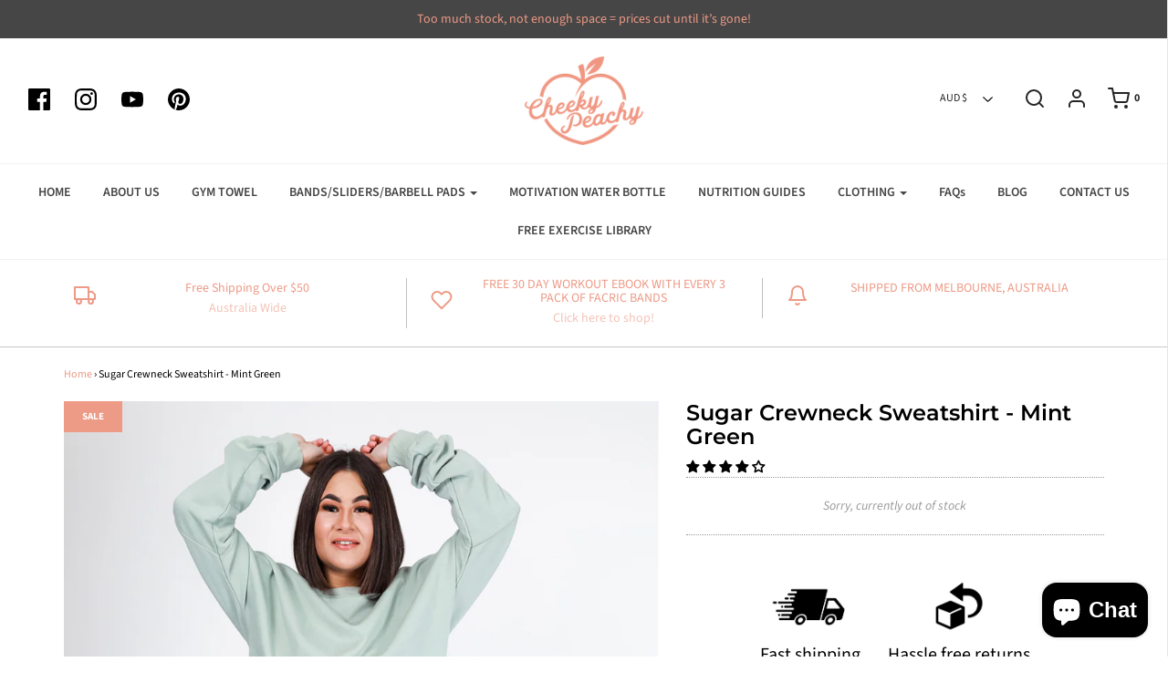

--- FILE ---
content_type: text/html; charset=utf-8
request_url: https://www.cheeky-peachy.com/products/sugar-jumper-mint-green
body_size: 51354
content:
<!DOCTYPE html>
<!--[if lt IE 7 ]><html class="no-js ie ie6" lang="en"> <![endif]-->
<!--[if IE 7 ]><html class="no-js ie ie7" lang="en"> <![endif]-->
<!--[if IE 8 ]><html class="no-js ie ie8" lang="en"> <![endif]-->
<!--[if (gte IE 9)|!(IE)]><!-->
<html class="no-js" lang="en">
<!--<![endif]-->

<head>
  <meta name="google-site-verification" content="-FHGmdSflebwX2KJOsYhVkJUROE-HhlVbo2whXibmMQ" />
<script>
window.KiwiSizing = window.KiwiSizing === undefined ? {} : window.KiwiSizing;
KiwiSizing.shop = "cheeky-peachy.myshopify.com";


KiwiSizing.data = {
  collections: "187348254808,186934460504",
  tags: "Romeo",
  product: "4749145112664",
  vendor: "Cheeky Peachy",
  type: "",
  title: "Sugar Crewneck Sweatshirt - Mint Green",
  images: ["\/\/www.cheeky-peachy.com\/cdn\/shop\/products\/CPLoungewearCat0027_4037fd76-13f1-4796-bf1d-98536b3999e0.png?v=1599563982","\/\/www.cheeky-peachy.com\/cdn\/shop\/products\/CPLoungewearCat0025.jpg?v=1599563982","\/\/www.cheeky-peachy.com\/cdn\/shop\/products\/CPLoungewearCat0024.png?v=1599563982","\/\/www.cheeky-peachy.com\/cdn\/shop\/products\/CPLoungewearCat0028_ee87f40b-c0e5-4bd6-b37d-1ed62b8c0bd6.png?v=1599563982"],
  options: [{"name":"Size","position":1,"values":["XS","S","M","L","XL"]}],
  variants: [{"id":33322687660120,"title":"XS","option1":"XS","option2":null,"option3":null,"sku":"","requires_shipping":true,"taxable":true,"featured_image":null,"available":false,"name":"Sugar Crewneck Sweatshirt - Mint Green - XS","public_title":"XS","options":["XS"],"price":1000,"weight":500,"compare_at_price":6000,"inventory_management":"shopify","barcode":"","requires_selling_plan":false,"selling_plan_allocations":[]},{"id":33322687692888,"title":"S","option1":"S","option2":null,"option3":null,"sku":"","requires_shipping":true,"taxable":true,"featured_image":null,"available":false,"name":"Sugar Crewneck Sweatshirt - Mint Green - S","public_title":"S","options":["S"],"price":1000,"weight":500,"compare_at_price":6000,"inventory_management":"shopify","barcode":"","requires_selling_plan":false,"selling_plan_allocations":[]},{"id":33322687725656,"title":"M","option1":"M","option2":null,"option3":null,"sku":"","requires_shipping":true,"taxable":true,"featured_image":null,"available":false,"name":"Sugar Crewneck Sweatshirt - Mint Green - M","public_title":"M","options":["M"],"price":1000,"weight":500,"compare_at_price":6000,"inventory_management":"shopify","barcode":"","requires_selling_plan":false,"selling_plan_allocations":[]},{"id":33322687758424,"title":"L","option1":"L","option2":null,"option3":null,"sku":"","requires_shipping":true,"taxable":true,"featured_image":null,"available":false,"name":"Sugar Crewneck Sweatshirt - Mint Green - L","public_title":"L","options":["L"],"price":1000,"weight":500,"compare_at_price":6000,"inventory_management":"shopify","barcode":"","requires_selling_plan":false,"selling_plan_allocations":[]},{"id":33322687791192,"title":"XL","option1":"XL","option2":null,"option3":null,"sku":"","requires_shipping":true,"taxable":true,"featured_image":null,"available":false,"name":"Sugar Crewneck Sweatshirt - Mint Green - XL","public_title":"XL","options":["XL"],"price":1000,"weight":500,"compare_at_price":6000,"inventory_management":"shopify","barcode":"","requires_selling_plan":false,"selling_plan_allocations":[]}],
};

</script>   
<!-- Global site tag (gtag.js) - Google AdWords: 706560121 -->
<script async src="https://www.googletagmanager.com/gtag/js?id=AW-706560121"></script>
<script>
  window.dataLayer = window.dataLayer || [];
  function gtag(){dataLayer.push(arguments);}
  gtag('js', new Date());

  gtag('config', 'AW-706560121');
</script>
  
  
	<meta charset="utf-8">

	<!--[if lt IE 9]>
		<script src="//html5shim.googlecode.com/svn/trunk/html5.js"></script>
	<![endif]-->

	

  <!-- Avada Size Chart Script -->
 

<script>const AVADA_SC_LAST_UPDATE = 1597286233392</script>





<script>const AVADA_SC = {};
        AVADA_SC.product = {"id":4749145112664,"title":"Sugar Crewneck Sweatshirt - Mint Green","handle":"sugar-jumper-mint-green","description":"\u003cp\u003eStay fresh with this little sweetie! Offering a super relaxed feel, Sugar is made from 100% Cotton, a perfect wardrobe staple. \u003c\/p\u003e\n\u003cp\u003eKey features:\u003c\/p\u003e\n\u003cul\u003e\n\u003cli\u003e\n\u003cp\u003e100% Cotton\u003c\/p\u003e\n\u003c\/li\u003e\n\u003cli\u003e\n\u003cp\u003eBreathable and durable\u003c\/p\u003e\n\u003c\/li\u003e\n\u003cli\u003e\n\u003cp\u003eFlexible and comfortable fit \u003c\/p\u003e\n\u003c\/li\u003e\n\u003cli\u003e\n\u003cp\u003eEmbroidered logo design\u003c\/p\u003e\n\u003c\/li\u003e\n\u003cli\u003e\n\u003cp\u003eCrew neckline\u003c\/p\u003e\n\u003c\/li\u003e\n\u003cli\u003e\n\u003cp\u003eRegular fit, for a more relaxed fit please go a size up\u003c\/p\u003e\n\u003c\/li\u003e\n\u003c\/ul\u003e\n\u003cp\u003eModel Samantha is wearing a size Large and is usually a size Medium. Samantha is 158 cm tall.\u003c\/p\u003e","published_at":"2020-09-09T18:54:12+10:00","created_at":"2020-09-08T16:12:15+10:00","vendor":"Cheeky Peachy","type":"","tags":["Romeo"],"price":1000,"price_min":1000,"price_max":1000,"available":false,"price_varies":false,"compare_at_price":6000,"compare_at_price_min":6000,"compare_at_price_max":6000,"compare_at_price_varies":false,"variants":[{"id":33322687660120,"title":"XS","option1":"XS","option2":null,"option3":null,"sku":"","requires_shipping":true,"taxable":true,"featured_image":null,"available":false,"name":"Sugar Crewneck Sweatshirt - Mint Green - XS","public_title":"XS","options":["XS"],"price":1000,"weight":500,"compare_at_price":6000,"inventory_management":"shopify","barcode":"","requires_selling_plan":false,"selling_plan_allocations":[]},{"id":33322687692888,"title":"S","option1":"S","option2":null,"option3":null,"sku":"","requires_shipping":true,"taxable":true,"featured_image":null,"available":false,"name":"Sugar Crewneck Sweatshirt - Mint Green - S","public_title":"S","options":["S"],"price":1000,"weight":500,"compare_at_price":6000,"inventory_management":"shopify","barcode":"","requires_selling_plan":false,"selling_plan_allocations":[]},{"id":33322687725656,"title":"M","option1":"M","option2":null,"option3":null,"sku":"","requires_shipping":true,"taxable":true,"featured_image":null,"available":false,"name":"Sugar Crewneck Sweatshirt - Mint Green - M","public_title":"M","options":["M"],"price":1000,"weight":500,"compare_at_price":6000,"inventory_management":"shopify","barcode":"","requires_selling_plan":false,"selling_plan_allocations":[]},{"id":33322687758424,"title":"L","option1":"L","option2":null,"option3":null,"sku":"","requires_shipping":true,"taxable":true,"featured_image":null,"available":false,"name":"Sugar Crewneck Sweatshirt - Mint Green - L","public_title":"L","options":["L"],"price":1000,"weight":500,"compare_at_price":6000,"inventory_management":"shopify","barcode":"","requires_selling_plan":false,"selling_plan_allocations":[]},{"id":33322687791192,"title":"XL","option1":"XL","option2":null,"option3":null,"sku":"","requires_shipping":true,"taxable":true,"featured_image":null,"available":false,"name":"Sugar Crewneck Sweatshirt - Mint Green - XL","public_title":"XL","options":["XL"],"price":1000,"weight":500,"compare_at_price":6000,"inventory_management":"shopify","barcode":"","requires_selling_plan":false,"selling_plan_allocations":[]}],"images":["\/\/www.cheeky-peachy.com\/cdn\/shop\/products\/CPLoungewearCat0027_4037fd76-13f1-4796-bf1d-98536b3999e0.png?v=1599563982","\/\/www.cheeky-peachy.com\/cdn\/shop\/products\/CPLoungewearCat0025.jpg?v=1599563982","\/\/www.cheeky-peachy.com\/cdn\/shop\/products\/CPLoungewearCat0024.png?v=1599563982","\/\/www.cheeky-peachy.com\/cdn\/shop\/products\/CPLoungewearCat0028_ee87f40b-c0e5-4bd6-b37d-1ed62b8c0bd6.png?v=1599563982"],"featured_image":"\/\/www.cheeky-peachy.com\/cdn\/shop\/products\/CPLoungewearCat0027_4037fd76-13f1-4796-bf1d-98536b3999e0.png?v=1599563982","options":["Size"],"media":[{"alt":null,"id":7734383312984,"position":1,"preview_image":{"aspect_ratio":0.666,"height":1280,"width":853,"src":"\/\/www.cheeky-peachy.com\/cdn\/shop\/products\/CPLoungewearCat0027_4037fd76-13f1-4796-bf1d-98536b3999e0.png?v=1599563982"},"aspect_ratio":0.666,"height":1280,"media_type":"image","src":"\/\/www.cheeky-peachy.com\/cdn\/shop\/products\/CPLoungewearCat0027_4037fd76-13f1-4796-bf1d-98536b3999e0.png?v=1599563982","width":853},{"alt":null,"id":7734382231640,"position":2,"preview_image":{"aspect_ratio":0.667,"height":5469,"width":3646,"src":"\/\/www.cheeky-peachy.com\/cdn\/shop\/products\/CPLoungewearCat0025.jpg?v=1599563982"},"aspect_ratio":0.667,"height":5469,"media_type":"image","src":"\/\/www.cheeky-peachy.com\/cdn\/shop\/products\/CPLoungewearCat0025.jpg?v=1599563982","width":3646},{"alt":null,"id":7734386524248,"position":3,"preview_image":{"aspect_ratio":0.666,"height":1280,"width":853,"src":"\/\/www.cheeky-peachy.com\/cdn\/shop\/products\/CPLoungewearCat0024.png?v=1599563982"},"aspect_ratio":0.666,"height":1280,"media_type":"image","src":"\/\/www.cheeky-peachy.com\/cdn\/shop\/products\/CPLoungewearCat0024.png?v=1599563982","width":853},{"alt":null,"id":7734383280216,"position":4,"preview_image":{"aspect_ratio":0.666,"height":1280,"width":853,"src":"\/\/www.cheeky-peachy.com\/cdn\/shop\/products\/CPLoungewearCat0028_ee87f40b-c0e5-4bd6-b37d-1ed62b8c0bd6.png?v=1599563982"},"aspect_ratio":0.666,"height":1280,"media_type":"image","src":"\/\/www.cheeky-peachy.com\/cdn\/shop\/products\/CPLoungewearCat0028_ee87f40b-c0e5-4bd6-b37d-1ed62b8c0bd6.png?v=1599563982","width":853}],"requires_selling_plan":false,"selling_plan_groups":[],"content":"\u003cp\u003eStay fresh with this little sweetie! Offering a super relaxed feel, Sugar is made from 100% Cotton, a perfect wardrobe staple. \u003c\/p\u003e\n\u003cp\u003eKey features:\u003c\/p\u003e\n\u003cul\u003e\n\u003cli\u003e\n\u003cp\u003e100% Cotton\u003c\/p\u003e\n\u003c\/li\u003e\n\u003cli\u003e\n\u003cp\u003eBreathable and durable\u003c\/p\u003e\n\u003c\/li\u003e\n\u003cli\u003e\n\u003cp\u003eFlexible and comfortable fit \u003c\/p\u003e\n\u003c\/li\u003e\n\u003cli\u003e\n\u003cp\u003eEmbroidered logo design\u003c\/p\u003e\n\u003c\/li\u003e\n\u003cli\u003e\n\u003cp\u003eCrew neckline\u003c\/p\u003e\n\u003c\/li\u003e\n\u003cli\u003e\n\u003cp\u003eRegular fit, for a more relaxed fit please go a size up\u003c\/p\u003e\n\u003c\/li\u003e\n\u003c\/ul\u003e\n\u003cp\u003eModel Samantha is wearing a size Large and is usually a size Medium. Samantha is 158 cm tall.\u003c\/p\u003e"};
        AVADA_SC.template = "product";
        AVADA_SC.campaigns = [];
        AVADA_SC.collections = [];
        
        AVADA_SC.collections.push("187348254808");
        
        AVADA_SC.collections.push("186934460504");
        
</script>
  <!-- /Avada Size Chart Script -->

<title>
		Sugar Jumper - Pink - Cheeky Peachy Loungewear
	</title>

	<script type="text/javascript">
		document.documentElement.className = document.documentElement.className.replace('no-js', 'js');
	</script>

	
	<meta name="description" content="Stay fresh with this little sweetie! Offering a super relaxed feel, Sugar is made from 100% Cotton, a perfect wardrobe staple.  Key features: 100% Cotton Breathable and durable Flexible and comfortable fit  Embroidered logo design Crew neckline Regular fit, for a more relaxed fit please go a size up Model Samantha is w">
	

	
		<meta name="viewport" content="width=device-width, initial-scale=1, maximum-scale=1, user-scalable=0" />
	

	<meta property="og:site_name" content="Cheeky Peachy">
<meta property="og:url" content="https://www.cheeky-peachy.com/products/sugar-jumper-mint-green">
<meta property="og:title" content="Sugar Crewneck Sweatshirt - Mint Green">
<meta property="og:type" content="product">
<meta property="og:description" content="Stay fresh with this little sweetie! Offering a super relaxed feel, Sugar is made from 100% Cotton, a perfect wardrobe staple.  Key features: 100% Cotton Breathable and durable Flexible and comfortable fit  Embroidered logo design Crew neckline Regular fit, for a more relaxed fit please go a size up Model Samantha is w"><meta property="og:price:amount" content="10.00">
  <meta property="og:price:currency" content="AUD"><meta property="og:image" content="http://www.cheeky-peachy.com/cdn/shop/products/CPLoungewearCat0027_4037fd76-13f1-4796-bf1d-98536b3999e0_1024x1024.png?v=1599563982"><meta property="og:image" content="http://www.cheeky-peachy.com/cdn/shop/products/CPLoungewearCat0025_1024x1024.jpg?v=1599563982"><meta property="og:image" content="http://www.cheeky-peachy.com/cdn/shop/products/CPLoungewearCat0024_1024x1024.png?v=1599563982">
<meta property="og:image:secure_url" content="https://www.cheeky-peachy.com/cdn/shop/products/CPLoungewearCat0027_4037fd76-13f1-4796-bf1d-98536b3999e0_1024x1024.png?v=1599563982"><meta property="og:image:secure_url" content="https://www.cheeky-peachy.com/cdn/shop/products/CPLoungewearCat0025_1024x1024.jpg?v=1599563982"><meta property="og:image:secure_url" content="https://www.cheeky-peachy.com/cdn/shop/products/CPLoungewearCat0024_1024x1024.png?v=1599563982">

<meta name="twitter:site" content="@">
<meta name="twitter:card" content="summary_large_image">
<meta name="twitter:title" content="Sugar Crewneck Sweatshirt - Mint Green">
<meta name="twitter:description" content="Stay fresh with this little sweetie! Offering a super relaxed feel, Sugar is made from 100% Cotton, a perfect wardrobe staple.  Key features: 100% Cotton Breathable and durable Flexible and comfortable fit  Embroidered logo design Crew neckline Regular fit, for a more relaxed fit please go a size up Model Samantha is w">

	<link rel="canonical" href="https://www.cheeky-peachy.com/products/sugar-jumper-mint-green" />

	<!-- CSS -->
	<link href="//www.cheeky-peachy.com/cdn/shop/t/4/assets/plugins.css?v=93841968129549696441768944215" rel="stylesheet" type="text/css" media="all" /> <link href="//www.cheeky-peachy.com/cdn/shop/t/4/assets/style.scss.css?v=110166159678456649651768944215" rel="stylesheet" type="text/css" media="all" />

	



	

	<link rel="sitemap" type="application/xml" title="Sitemap" href="/sitemap.xml" />

	<script>window.performance && window.performance.mark && window.performance.mark('shopify.content_for_header.start');</script><meta name="google-site-verification" content="-FHGmdSflebwX2KJOsYhVkJUROE-HhlVbo2whXibmMQ">
<meta id="shopify-digital-wallet" name="shopify-digital-wallet" content="/25721536600/digital_wallets/dialog">
<meta name="shopify-checkout-api-token" content="5c350d6b9fb88d9a4a7a43fc2e8e273f">
<meta id="in-context-paypal-metadata" data-shop-id="25721536600" data-venmo-supported="false" data-environment="production" data-locale="en_US" data-paypal-v4="true" data-currency="AUD">
<link rel="alternate" type="application/json+oembed" href="https://www.cheeky-peachy.com/products/sugar-jumper-mint-green.oembed">
<script async="async" src="/checkouts/internal/preloads.js?locale=en-AU"></script>
<link rel="preconnect" href="https://shop.app" crossorigin="anonymous">
<script async="async" src="https://shop.app/checkouts/internal/preloads.js?locale=en-AU&shop_id=25721536600" crossorigin="anonymous"></script>
<script id="apple-pay-shop-capabilities" type="application/json">{"shopId":25721536600,"countryCode":"AU","currencyCode":"AUD","merchantCapabilities":["supports3DS"],"merchantId":"gid:\/\/shopify\/Shop\/25721536600","merchantName":"Cheeky Peachy","requiredBillingContactFields":["postalAddress","email","phone"],"requiredShippingContactFields":["postalAddress","email","phone"],"shippingType":"shipping","supportedNetworks":["visa","masterCard","amex","jcb"],"total":{"type":"pending","label":"Cheeky Peachy","amount":"1.00"},"shopifyPaymentsEnabled":true,"supportsSubscriptions":true}</script>
<script id="shopify-features" type="application/json">{"accessToken":"5c350d6b9fb88d9a4a7a43fc2e8e273f","betas":["rich-media-storefront-analytics"],"domain":"www.cheeky-peachy.com","predictiveSearch":true,"shopId":25721536600,"locale":"en"}</script>
<script>var Shopify = Shopify || {};
Shopify.shop = "cheeky-peachy.myshopify.com";
Shopify.locale = "en";
Shopify.currency = {"active":"AUD","rate":"1.0"};
Shopify.country = "AU";
Shopify.theme = {"name":"Envy","id":75772559448,"schema_name":"Envy","schema_version":"20","theme_store_id":411,"role":"main"};
Shopify.theme.handle = "null";
Shopify.theme.style = {"id":null,"handle":null};
Shopify.cdnHost = "www.cheeky-peachy.com/cdn";
Shopify.routes = Shopify.routes || {};
Shopify.routes.root = "/";</script>
<script type="module">!function(o){(o.Shopify=o.Shopify||{}).modules=!0}(window);</script>
<script>!function(o){function n(){var o=[];function n(){o.push(Array.prototype.slice.apply(arguments))}return n.q=o,n}var t=o.Shopify=o.Shopify||{};t.loadFeatures=n(),t.autoloadFeatures=n()}(window);</script>
<script>
  window.ShopifyPay = window.ShopifyPay || {};
  window.ShopifyPay.apiHost = "shop.app\/pay";
  window.ShopifyPay.redirectState = null;
</script>
<script id="shop-js-analytics" type="application/json">{"pageType":"product"}</script>
<script defer="defer" async type="module" src="//www.cheeky-peachy.com/cdn/shopifycloud/shop-js/modules/v2/client.init-shop-cart-sync_BT-GjEfc.en.esm.js"></script>
<script defer="defer" async type="module" src="//www.cheeky-peachy.com/cdn/shopifycloud/shop-js/modules/v2/chunk.common_D58fp_Oc.esm.js"></script>
<script defer="defer" async type="module" src="//www.cheeky-peachy.com/cdn/shopifycloud/shop-js/modules/v2/chunk.modal_xMitdFEc.esm.js"></script>
<script type="module">
  await import("//www.cheeky-peachy.com/cdn/shopifycloud/shop-js/modules/v2/client.init-shop-cart-sync_BT-GjEfc.en.esm.js");
await import("//www.cheeky-peachy.com/cdn/shopifycloud/shop-js/modules/v2/chunk.common_D58fp_Oc.esm.js");
await import("//www.cheeky-peachy.com/cdn/shopifycloud/shop-js/modules/v2/chunk.modal_xMitdFEc.esm.js");

  window.Shopify.SignInWithShop?.initShopCartSync?.({"fedCMEnabled":true,"windoidEnabled":true});

</script>
<script>
  window.Shopify = window.Shopify || {};
  if (!window.Shopify.featureAssets) window.Shopify.featureAssets = {};
  window.Shopify.featureAssets['shop-js'] = {"shop-cart-sync":["modules/v2/client.shop-cart-sync_DZOKe7Ll.en.esm.js","modules/v2/chunk.common_D58fp_Oc.esm.js","modules/v2/chunk.modal_xMitdFEc.esm.js"],"init-fed-cm":["modules/v2/client.init-fed-cm_B6oLuCjv.en.esm.js","modules/v2/chunk.common_D58fp_Oc.esm.js","modules/v2/chunk.modal_xMitdFEc.esm.js"],"shop-cash-offers":["modules/v2/client.shop-cash-offers_D2sdYoxE.en.esm.js","modules/v2/chunk.common_D58fp_Oc.esm.js","modules/v2/chunk.modal_xMitdFEc.esm.js"],"shop-login-button":["modules/v2/client.shop-login-button_QeVjl5Y3.en.esm.js","modules/v2/chunk.common_D58fp_Oc.esm.js","modules/v2/chunk.modal_xMitdFEc.esm.js"],"pay-button":["modules/v2/client.pay-button_DXTOsIq6.en.esm.js","modules/v2/chunk.common_D58fp_Oc.esm.js","modules/v2/chunk.modal_xMitdFEc.esm.js"],"shop-button":["modules/v2/client.shop-button_DQZHx9pm.en.esm.js","modules/v2/chunk.common_D58fp_Oc.esm.js","modules/v2/chunk.modal_xMitdFEc.esm.js"],"avatar":["modules/v2/client.avatar_BTnouDA3.en.esm.js"],"init-windoid":["modules/v2/client.init-windoid_CR1B-cfM.en.esm.js","modules/v2/chunk.common_D58fp_Oc.esm.js","modules/v2/chunk.modal_xMitdFEc.esm.js"],"init-shop-for-new-customer-accounts":["modules/v2/client.init-shop-for-new-customer-accounts_C_vY_xzh.en.esm.js","modules/v2/client.shop-login-button_QeVjl5Y3.en.esm.js","modules/v2/chunk.common_D58fp_Oc.esm.js","modules/v2/chunk.modal_xMitdFEc.esm.js"],"init-shop-email-lookup-coordinator":["modules/v2/client.init-shop-email-lookup-coordinator_BI7n9ZSv.en.esm.js","modules/v2/chunk.common_D58fp_Oc.esm.js","modules/v2/chunk.modal_xMitdFEc.esm.js"],"init-shop-cart-sync":["modules/v2/client.init-shop-cart-sync_BT-GjEfc.en.esm.js","modules/v2/chunk.common_D58fp_Oc.esm.js","modules/v2/chunk.modal_xMitdFEc.esm.js"],"shop-toast-manager":["modules/v2/client.shop-toast-manager_DiYdP3xc.en.esm.js","modules/v2/chunk.common_D58fp_Oc.esm.js","modules/v2/chunk.modal_xMitdFEc.esm.js"],"init-customer-accounts":["modules/v2/client.init-customer-accounts_D9ZNqS-Q.en.esm.js","modules/v2/client.shop-login-button_QeVjl5Y3.en.esm.js","modules/v2/chunk.common_D58fp_Oc.esm.js","modules/v2/chunk.modal_xMitdFEc.esm.js"],"init-customer-accounts-sign-up":["modules/v2/client.init-customer-accounts-sign-up_iGw4briv.en.esm.js","modules/v2/client.shop-login-button_QeVjl5Y3.en.esm.js","modules/v2/chunk.common_D58fp_Oc.esm.js","modules/v2/chunk.modal_xMitdFEc.esm.js"],"shop-follow-button":["modules/v2/client.shop-follow-button_CqMgW2wH.en.esm.js","modules/v2/chunk.common_D58fp_Oc.esm.js","modules/v2/chunk.modal_xMitdFEc.esm.js"],"checkout-modal":["modules/v2/client.checkout-modal_xHeaAweL.en.esm.js","modules/v2/chunk.common_D58fp_Oc.esm.js","modules/v2/chunk.modal_xMitdFEc.esm.js"],"shop-login":["modules/v2/client.shop-login_D91U-Q7h.en.esm.js","modules/v2/chunk.common_D58fp_Oc.esm.js","modules/v2/chunk.modal_xMitdFEc.esm.js"],"lead-capture":["modules/v2/client.lead-capture_BJmE1dJe.en.esm.js","modules/v2/chunk.common_D58fp_Oc.esm.js","modules/v2/chunk.modal_xMitdFEc.esm.js"],"payment-terms":["modules/v2/client.payment-terms_Ci9AEqFq.en.esm.js","modules/v2/chunk.common_D58fp_Oc.esm.js","modules/v2/chunk.modal_xMitdFEc.esm.js"]};
</script>
<script>(function() {
  var isLoaded = false;
  function asyncLoad() {
    if (isLoaded) return;
    isLoaded = true;
    var urls = ["https:\/\/intg.snapchat.com\/shopify\/shopify-scevent.js?id=4067e73e-66bd-47da-a19b-b959d492b70d\u0026shop=cheeky-peachy.myshopify.com","https:\/\/chimpstatic.com\/mcjs-connected\/js\/users\/041126e893389d2983530e5ac\/dbdab3e61f566aac60494035b.js?shop=cheeky-peachy.myshopify.com","https:\/\/app.kiwisizing.com\/web\/js\/dist\/kiwiSizing\/plugin\/SizingPlugin.prod.js?v=330\u0026shop=cheeky-peachy.myshopify.com","https:\/\/ufe.helixo.co\/scripts\/sdk.min.js?shop=cheeky-peachy.myshopify.com","https:\/\/cdncozyvideogalleryn.addons.business\/scripttag\/js\/cloud\/cheeky-peachy.myshopify.com\/1.0\/zUsTFBmMdfVoOUe5Bwte8VfyTLfZcx4G.js?shop=cheeky-peachy.myshopify.com","https:\/\/d1639lhkj5l89m.cloudfront.net\/js\/storefront\/uppromote.js?shop=cheeky-peachy.myshopify.com","https:\/\/sales-pop.carecart.io\/lib\/salesnotifier.js?shop=cheeky-peachy.myshopify.com","https:\/\/static.klaviyo.com\/onsite\/js\/klaviyo.js?company_id=LBxWjR\u0026shop=cheeky-peachy.myshopify.com"];
    for (var i = 0; i < urls.length; i++) {
      var s = document.createElement('script');
      s.type = 'text/javascript';
      s.async = true;
      s.src = urls[i];
      var x = document.getElementsByTagName('script')[0];
      x.parentNode.insertBefore(s, x);
    }
  };
  if(window.attachEvent) {
    window.attachEvent('onload', asyncLoad);
  } else {
    window.addEventListener('load', asyncLoad, false);
  }
})();</script>
<script id="__st">var __st={"a":25721536600,"offset":39600,"reqid":"b207f377-5514-436c-81d3-1ee6215a615d-1769473662","pageurl":"www.cheeky-peachy.com\/products\/sugar-jumper-mint-green","u":"2bd191b7efce","p":"product","rtyp":"product","rid":4749145112664};</script>
<script>window.ShopifyPaypalV4VisibilityTracking = true;</script>
<script id="captcha-bootstrap">!function(){'use strict';const t='contact',e='account',n='new_comment',o=[[t,t],['blogs',n],['comments',n],[t,'customer']],c=[[e,'customer_login'],[e,'guest_login'],[e,'recover_customer_password'],[e,'create_customer']],r=t=>t.map((([t,e])=>`form[action*='/${t}']:not([data-nocaptcha='true']) input[name='form_type'][value='${e}']`)).join(','),a=t=>()=>t?[...document.querySelectorAll(t)].map((t=>t.form)):[];function s(){const t=[...o],e=r(t);return a(e)}const i='password',u='form_key',d=['recaptcha-v3-token','g-recaptcha-response','h-captcha-response',i],f=()=>{try{return window.sessionStorage}catch{return}},m='__shopify_v',_=t=>t.elements[u];function p(t,e,n=!1){try{const o=window.sessionStorage,c=JSON.parse(o.getItem(e)),{data:r}=function(t){const{data:e,action:n}=t;return t[m]||n?{data:e,action:n}:{data:t,action:n}}(c);for(const[e,n]of Object.entries(r))t.elements[e]&&(t.elements[e].value=n);n&&o.removeItem(e)}catch(o){console.error('form repopulation failed',{error:o})}}const l='form_type',E='cptcha';function T(t){t.dataset[E]=!0}const w=window,h=w.document,L='Shopify',v='ce_forms',y='captcha';let A=!1;((t,e)=>{const n=(g='f06e6c50-85a8-45c8-87d0-21a2b65856fe',I='https://cdn.shopify.com/shopifycloud/storefront-forms-hcaptcha/ce_storefront_forms_captcha_hcaptcha.v1.5.2.iife.js',D={infoText:'Protected by hCaptcha',privacyText:'Privacy',termsText:'Terms'},(t,e,n)=>{const o=w[L][v],c=o.bindForm;if(c)return c(t,g,e,D).then(n);var r;o.q.push([[t,g,e,D],n]),r=I,A||(h.body.append(Object.assign(h.createElement('script'),{id:'captcha-provider',async:!0,src:r})),A=!0)});var g,I,D;w[L]=w[L]||{},w[L][v]=w[L][v]||{},w[L][v].q=[],w[L][y]=w[L][y]||{},w[L][y].protect=function(t,e){n(t,void 0,e),T(t)},Object.freeze(w[L][y]),function(t,e,n,w,h,L){const[v,y,A,g]=function(t,e,n){const i=e?o:[],u=t?c:[],d=[...i,...u],f=r(d),m=r(i),_=r(d.filter((([t,e])=>n.includes(e))));return[a(f),a(m),a(_),s()]}(w,h,L),I=t=>{const e=t.target;return e instanceof HTMLFormElement?e:e&&e.form},D=t=>v().includes(t);t.addEventListener('submit',(t=>{const e=I(t);if(!e)return;const n=D(e)&&!e.dataset.hcaptchaBound&&!e.dataset.recaptchaBound,o=_(e),c=g().includes(e)&&(!o||!o.value);(n||c)&&t.preventDefault(),c&&!n&&(function(t){try{if(!f())return;!function(t){const e=f();if(!e)return;const n=_(t);if(!n)return;const o=n.value;o&&e.removeItem(o)}(t);const e=Array.from(Array(32),(()=>Math.random().toString(36)[2])).join('');!function(t,e){_(t)||t.append(Object.assign(document.createElement('input'),{type:'hidden',name:u})),t.elements[u].value=e}(t,e),function(t,e){const n=f();if(!n)return;const o=[...t.querySelectorAll(`input[type='${i}']`)].map((({name:t})=>t)),c=[...d,...o],r={};for(const[a,s]of new FormData(t).entries())c.includes(a)||(r[a]=s);n.setItem(e,JSON.stringify({[m]:1,action:t.action,data:r}))}(t,e)}catch(e){console.error('failed to persist form',e)}}(e),e.submit())}));const S=(t,e)=>{t&&!t.dataset[E]&&(n(t,e.some((e=>e===t))),T(t))};for(const o of['focusin','change'])t.addEventListener(o,(t=>{const e=I(t);D(e)&&S(e,y())}));const B=e.get('form_key'),M=e.get(l),P=B&&M;t.addEventListener('DOMContentLoaded',(()=>{const t=y();if(P)for(const e of t)e.elements[l].value===M&&p(e,B);[...new Set([...A(),...v().filter((t=>'true'===t.dataset.shopifyCaptcha))])].forEach((e=>S(e,t)))}))}(h,new URLSearchParams(w.location.search),n,t,e,['guest_login'])})(!0,!0)}();</script>
<script integrity="sha256-4kQ18oKyAcykRKYeNunJcIwy7WH5gtpwJnB7kiuLZ1E=" data-source-attribution="shopify.loadfeatures" defer="defer" src="//www.cheeky-peachy.com/cdn/shopifycloud/storefront/assets/storefront/load_feature-a0a9edcb.js" crossorigin="anonymous"></script>
<script crossorigin="anonymous" defer="defer" src="//www.cheeky-peachy.com/cdn/shopifycloud/storefront/assets/shopify_pay/storefront-65b4c6d7.js?v=20250812"></script>
<script data-source-attribution="shopify.dynamic_checkout.dynamic.init">var Shopify=Shopify||{};Shopify.PaymentButton=Shopify.PaymentButton||{isStorefrontPortableWallets:!0,init:function(){window.Shopify.PaymentButton.init=function(){};var t=document.createElement("script");t.src="https://www.cheeky-peachy.com/cdn/shopifycloud/portable-wallets/latest/portable-wallets.en.js",t.type="module",document.head.appendChild(t)}};
</script>
<script data-source-attribution="shopify.dynamic_checkout.buyer_consent">
  function portableWalletsHideBuyerConsent(e){var t=document.getElementById("shopify-buyer-consent"),n=document.getElementById("shopify-subscription-policy-button");t&&n&&(t.classList.add("hidden"),t.setAttribute("aria-hidden","true"),n.removeEventListener("click",e))}function portableWalletsShowBuyerConsent(e){var t=document.getElementById("shopify-buyer-consent"),n=document.getElementById("shopify-subscription-policy-button");t&&n&&(t.classList.remove("hidden"),t.removeAttribute("aria-hidden"),n.addEventListener("click",e))}window.Shopify?.PaymentButton&&(window.Shopify.PaymentButton.hideBuyerConsent=portableWalletsHideBuyerConsent,window.Shopify.PaymentButton.showBuyerConsent=portableWalletsShowBuyerConsent);
</script>
<script data-source-attribution="shopify.dynamic_checkout.cart.bootstrap">document.addEventListener("DOMContentLoaded",(function(){function t(){return document.querySelector("shopify-accelerated-checkout-cart, shopify-accelerated-checkout")}if(t())Shopify.PaymentButton.init();else{new MutationObserver((function(e,n){t()&&(Shopify.PaymentButton.init(),n.disconnect())})).observe(document.body,{childList:!0,subtree:!0})}}));
</script>
<link id="shopify-accelerated-checkout-styles" rel="stylesheet" media="screen" href="https://www.cheeky-peachy.com/cdn/shopifycloud/portable-wallets/latest/accelerated-checkout-backwards-compat.css" crossorigin="anonymous">
<style id="shopify-accelerated-checkout-cart">
        #shopify-buyer-consent {
  margin-top: 1em;
  display: inline-block;
  width: 100%;
}

#shopify-buyer-consent.hidden {
  display: none;
}

#shopify-subscription-policy-button {
  background: none;
  border: none;
  padding: 0;
  text-decoration: underline;
  font-size: inherit;
  cursor: pointer;
}

#shopify-subscription-policy-button::before {
  box-shadow: none;
}

      </style>

<script>window.performance && window.performance.mark && window.performance.mark('shopify.content_for_header.end');</script>

	<script type="text/javascript">
	window.lazySizesConfig = window.lazySizesConfig || {};
	window.lazySizesConfig.rias = window.lazySizesConfig.rias || {};

	// configure available widths to replace with the {width} placeholder
	window.lazySizesConfig.rias.widths = [150, 300, 600, 900, 1200, 1500, 1800, 2100];
	</script>

	

	<script src="//www.cheeky-peachy.com/cdn/shop/t/4/assets/jquery-3.3.1.min.js?v=23846495244194134081567575462" type="text/javascript"></script>
	<script src="//www.cheeky-peachy.com/cdn/shop/t/4/assets/plugins.js?v=94617223701276196871567575463" type="text/javascript"></script>
	<script src="//www.cheeky-peachy.com/cdn/shop/t/4/assets/custom.js?v=160384187039080434841583754112" type="text/javascript"></script>
	<script src="//www.cheeky-peachy.com/cdn/shop/t/4/assets/sections.js?v=142500493927629173831584440679" type="text/javascript"></script>




<!-- Merchant Center Verification - StoreYa Start --><meta name="google-site-verification" content="6Ny9EMtkGy2JPKMOJYetdiJfHNH68SFfRrwLLLehLxM" /><!-- Merchant Center Verification - StoreYa End-->
 
  <script>

$( document ).ready(function() { 

});
  </script>
    
<!-- Start of Judge.me Core -->
<link rel="dns-prefetch" href="https://cdn.judge.me/">
<script data-cfasync='false' class='jdgm-settings-script'>window.jdgmSettings={"pagination":5,"disable_web_reviews":false,"badge_no_review_text":"No reviews","badge_n_reviews_text":"{{ n }} review/reviews","hide_badge_preview_if_no_reviews":true,"badge_hide_text":false,"enforce_center_preview_badge":false,"widget_title":"Customer Reviews","widget_open_form_text":"Write a review","widget_close_form_text":"Cancel review","widget_refresh_page_text":"Refresh page","widget_summary_text":"Based on {{ number_of_reviews }} review/reviews","widget_no_review_text":"Be the first to write a review","widget_name_field_text":"Display name","widget_verified_name_field_text":"Verified Name (public)","widget_name_placeholder_text":"Display name","widget_required_field_error_text":"This field is required.","widget_email_field_text":"Email address","widget_verified_email_field_text":"Verified Email (private, can not be edited)","widget_email_placeholder_text":"Your email address","widget_email_field_error_text":"Please enter a valid email address.","widget_rating_field_text":"Rating","widget_review_title_field_text":"Review Title","widget_review_title_placeholder_text":"Give your review a title","widget_review_body_field_text":"Review content","widget_review_body_placeholder_text":"Start writing here...","widget_pictures_field_text":"Picture/Video (optional)","widget_submit_review_text":"Submit Review","widget_submit_verified_review_text":"Submit Verified Review","widget_submit_success_msg_with_auto_publish":"Thank you! Please refresh the page in a few moments to see your review. You can remove or edit your review by logging into \u003ca href='https://judge.me/login' target='_blank' rel='nofollow noopener'\u003eJudge.me\u003c/a\u003e","widget_submit_success_msg_no_auto_publish":"Thank you! Your review will be published as soon as it is approved by the shop admin. You can remove or edit your review by logging into \u003ca href='https://judge.me/login' target='_blank' rel='nofollow noopener'\u003eJudge.me\u003c/a\u003e","widget_show_default_reviews_out_of_total_text":"Showing {{ n_reviews_shown }} out of {{ n_reviews }} reviews.","widget_show_all_link_text":"Show all","widget_show_less_link_text":"Show less","widget_author_said_text":"{{ reviewer_name }} said:","widget_days_text":"{{ n }} days ago","widget_weeks_text":"{{ n }} week/weeks ago","widget_months_text":"{{ n }} month/months ago","widget_years_text":"{{ n }} year/years ago","widget_yesterday_text":"Yesterday","widget_today_text":"Today","widget_replied_text":"\u003e\u003e {{ shop_name }} replied:","widget_read_more_text":"Read more","widget_reviewer_name_as_initial":"","widget_rating_filter_color":"#fbcd0a","widget_rating_filter_see_all_text":"See all reviews","widget_sorting_most_recent_text":"Most Recent","widget_sorting_highest_rating_text":"Highest Rating","widget_sorting_lowest_rating_text":"Lowest Rating","widget_sorting_with_pictures_text":"Only Pictures","widget_sorting_most_helpful_text":"Most Helpful","widget_open_question_form_text":"Ask a question","widget_reviews_subtab_text":"Reviews","widget_questions_subtab_text":"Questions","widget_question_label_text":"Question","widget_answer_label_text":"Answer","widget_question_placeholder_text":"Write your question here","widget_submit_question_text":"Submit Question","widget_question_submit_success_text":"Thank you for your question! We will notify you once it gets answered.","verified_badge_text":"Verified","verified_badge_bg_color":"","verified_badge_text_color":"","verified_badge_placement":"left-of-reviewer-name","widget_review_max_height":"","widget_hide_border":false,"widget_social_share":false,"widget_thumb":false,"widget_review_location_show":false,"widget_location_format":"","all_reviews_include_out_of_store_products":true,"all_reviews_out_of_store_text":"(out of store)","all_reviews_pagination":100,"all_reviews_product_name_prefix_text":"about","enable_review_pictures":false,"enable_question_anwser":false,"widget_theme":"default","review_date_format":"dd/mm/yy","default_sort_method":"most-recent","widget_product_reviews_subtab_text":"Product Reviews","widget_shop_reviews_subtab_text":"Shop Reviews","widget_other_products_reviews_text":"Reviews for other products","widget_store_reviews_subtab_text":"Store reviews","widget_no_store_reviews_text":"This store hasn't received any reviews yet","widget_web_restriction_product_reviews_text":"This product hasn't received any reviews yet","widget_no_items_text":"No items found","widget_show_more_text":"Show more","widget_write_a_store_review_text":"Write a Store Review","widget_other_languages_heading":"Reviews in Other Languages","widget_translate_review_text":"Translate review to {{ language }}","widget_translating_review_text":"Translating...","widget_show_original_translation_text":"Show original ({{ language }})","widget_translate_review_failed_text":"Review couldn't be translated.","widget_translate_review_retry_text":"Retry","widget_translate_review_try_again_later_text":"Try again later","show_product_url_for_grouped_product":false,"widget_sorting_pictures_first_text":"Pictures First","show_pictures_on_all_rev_page_mobile":false,"show_pictures_on_all_rev_page_desktop":false,"floating_tab_hide_mobile_install_preference":false,"floating_tab_button_name":"★ Reviews","floating_tab_title":"Let customers speak for us","floating_tab_button_color":"","floating_tab_button_background_color":"","floating_tab_url":"","floating_tab_url_enabled":false,"floating_tab_tab_style":"text","all_reviews_text_badge_text":"Customers rate us {{ shop.metafields.judgeme.all_reviews_rating | round: 1 }}/5 based on {{ shop.metafields.judgeme.all_reviews_count }} reviews.","all_reviews_text_badge_text_branded_style":"{{ shop.metafields.judgeme.all_reviews_rating | round: 1 }} out of 5 stars based on {{ shop.metafields.judgeme.all_reviews_count }} reviews","is_all_reviews_text_badge_a_link":false,"show_stars_for_all_reviews_text_badge":false,"all_reviews_text_badge_url":"","all_reviews_text_style":"text","all_reviews_text_color_style":"judgeme_brand_color","all_reviews_text_color":"#108474","all_reviews_text_show_jm_brand":true,"featured_carousel_show_header":true,"featured_carousel_title":"Let customers speak for us","testimonials_carousel_title":"Customers are saying","videos_carousel_title":"Real customer stories","cards_carousel_title":"Customers are saying","featured_carousel_count_text":"from {{ n }} reviews","featured_carousel_add_link_to_all_reviews_page":false,"featured_carousel_url":"","featured_carousel_show_images":true,"featured_carousel_autoslide_interval":5,"featured_carousel_arrows_on_the_sides":false,"featured_carousel_height":250,"featured_carousel_width":80,"featured_carousel_image_size":0,"featured_carousel_image_height":250,"featured_carousel_arrow_color":"#eeeeee","verified_count_badge_style":"vintage","verified_count_badge_orientation":"horizontal","verified_count_badge_color_style":"judgeme_brand_color","verified_count_badge_color":"#108474","is_verified_count_badge_a_link":false,"verified_count_badge_url":"","verified_count_badge_show_jm_brand":true,"widget_rating_preset_default":5,"widget_first_sub_tab":"product-reviews","widget_show_histogram":true,"widget_histogram_use_custom_color":false,"widget_pagination_use_custom_color":false,"widget_star_use_custom_color":false,"widget_verified_badge_use_custom_color":false,"widget_write_review_use_custom_color":false,"picture_reminder_submit_button":"Upload Pictures","enable_review_videos":false,"mute_video_by_default":false,"widget_sorting_videos_first_text":"Videos First","widget_review_pending_text":"Pending","featured_carousel_items_for_large_screen":3,"social_share_options_order":"Facebook,Twitter","remove_microdata_snippet":false,"disable_json_ld":false,"enable_json_ld_products":false,"preview_badge_show_question_text":false,"preview_badge_no_question_text":"No questions","preview_badge_n_question_text":"{{ number_of_questions }} question/questions","qa_badge_show_icon":false,"qa_badge_position":"same-row","remove_judgeme_branding":false,"widget_add_search_bar":false,"widget_search_bar_placeholder":"Search","widget_sorting_verified_only_text":"Verified only","featured_carousel_theme":"default","featured_carousel_show_rating":true,"featured_carousel_show_title":true,"featured_carousel_show_body":true,"featured_carousel_show_date":false,"featured_carousel_show_reviewer":true,"featured_carousel_show_product":false,"featured_carousel_header_background_color":"#108474","featured_carousel_header_text_color":"#ffffff","featured_carousel_name_product_separator":"reviewed","featured_carousel_full_star_background":"#108474","featured_carousel_empty_star_background":"#dadada","featured_carousel_vertical_theme_background":"#f9fafb","featured_carousel_verified_badge_enable":false,"featured_carousel_verified_badge_color":"#108474","featured_carousel_border_style":"round","featured_carousel_review_line_length_limit":3,"featured_carousel_more_reviews_button_text":"Read more reviews","featured_carousel_view_product_button_text":"View product","all_reviews_page_load_reviews_on":"scroll","all_reviews_page_load_more_text":"Load More Reviews","disable_fb_tab_reviews":false,"enable_ajax_cdn_cache":false,"widget_public_name_text":"displayed publicly like","default_reviewer_name":"John Smith","default_reviewer_name_has_non_latin":true,"widget_reviewer_anonymous":"Anonymous","medals_widget_title":"Judge.me Review Medals","medals_widget_background_color":"#f9fafb","medals_widget_position":"footer_all_pages","medals_widget_border_color":"#f9fafb","medals_widget_verified_text_position":"left","medals_widget_use_monochromatic_version":false,"medals_widget_elements_color":"#108474","show_reviewer_avatar":true,"widget_invalid_yt_video_url_error_text":"Not a YouTube video URL","widget_max_length_field_error_text":"Please enter no more than {0} characters.","widget_show_country_flag":false,"widget_show_collected_via_shop_app":true,"widget_verified_by_shop_badge_style":"light","widget_verified_by_shop_text":"Verified by Shop","widget_show_photo_gallery":false,"widget_load_with_code_splitting":true,"widget_ugc_install_preference":false,"widget_ugc_title":"Made by us, Shared by you","widget_ugc_subtitle":"Tag us to see your picture featured in our page","widget_ugc_arrows_color":"#ffffff","widget_ugc_primary_button_text":"Buy Now","widget_ugc_primary_button_background_color":"#108474","widget_ugc_primary_button_text_color":"#ffffff","widget_ugc_primary_button_border_width":"0","widget_ugc_primary_button_border_style":"none","widget_ugc_primary_button_border_color":"#108474","widget_ugc_primary_button_border_radius":"25","widget_ugc_secondary_button_text":"Load More","widget_ugc_secondary_button_background_color":"#ffffff","widget_ugc_secondary_button_text_color":"#108474","widget_ugc_secondary_button_border_width":"2","widget_ugc_secondary_button_border_style":"solid","widget_ugc_secondary_button_border_color":"#108474","widget_ugc_secondary_button_border_radius":"25","widget_ugc_reviews_button_text":"View Reviews","widget_ugc_reviews_button_background_color":"#ffffff","widget_ugc_reviews_button_text_color":"#108474","widget_ugc_reviews_button_border_width":"2","widget_ugc_reviews_button_border_style":"solid","widget_ugc_reviews_button_border_color":"#108474","widget_ugc_reviews_button_border_radius":"25","widget_ugc_reviews_button_link_to":"judgeme-reviews-page","widget_ugc_show_post_date":true,"widget_ugc_max_width":"800","widget_rating_metafield_value_type":true,"widget_primary_color":"#108474","widget_enable_secondary_color":false,"widget_secondary_color":"#edf5f5","widget_summary_average_rating_text":"{{ average_rating }} out of 5","widget_media_grid_title":"Customer photos \u0026 videos","widget_media_grid_see_more_text":"See more","widget_round_style":false,"widget_show_product_medals":true,"widget_verified_by_judgeme_text":"Verified by Judge.me","widget_show_store_medals":true,"widget_verified_by_judgeme_text_in_store_medals":"Verified by Judge.me","widget_media_field_exceed_quantity_message":"Sorry, we can only accept {{ max_media }} for one review.","widget_media_field_exceed_limit_message":"{{ file_name }} is too large, please select a {{ media_type }} less than {{ size_limit }}MB.","widget_review_submitted_text":"Review Submitted!","widget_question_submitted_text":"Question Submitted!","widget_close_form_text_question":"Cancel","widget_write_your_answer_here_text":"Write your answer here","widget_enabled_branded_link":true,"widget_show_collected_by_judgeme":false,"widget_reviewer_name_color":"","widget_write_review_text_color":"","widget_write_review_bg_color":"","widget_collected_by_judgeme_text":"collected by Judge.me","widget_pagination_type":"standard","widget_load_more_text":"Load More","widget_load_more_color":"#108474","widget_full_review_text":"Full Review","widget_read_more_reviews_text":"Read More Reviews","widget_read_questions_text":"Read Questions","widget_questions_and_answers_text":"Questions \u0026 Answers","widget_verified_by_text":"Verified by","widget_verified_text":"Verified","widget_number_of_reviews_text":"{{ number_of_reviews }} reviews","widget_back_button_text":"Back","widget_next_button_text":"Next","widget_custom_forms_filter_button":"Filters","custom_forms_style":"vertical","widget_show_review_information":false,"how_reviews_are_collected":"How reviews are collected?","widget_show_review_keywords":false,"widget_gdpr_statement":"How we use your data: We'll only contact you about the review you left, and only if necessary. By submitting your review, you agree to Judge.me's \u003ca href='https://judge.me/terms' target='_blank' rel='nofollow noopener'\u003eterms\u003c/a\u003e, \u003ca href='https://judge.me/privacy' target='_blank' rel='nofollow noopener'\u003eprivacy\u003c/a\u003e and \u003ca href='https://judge.me/content-policy' target='_blank' rel='nofollow noopener'\u003econtent\u003c/a\u003e policies.","widget_multilingual_sorting_enabled":false,"widget_translate_review_content_enabled":false,"widget_translate_review_content_method":"manual","popup_widget_review_selection":"automatically_with_pictures","popup_widget_round_border_style":true,"popup_widget_show_title":true,"popup_widget_show_body":true,"popup_widget_show_reviewer":false,"popup_widget_show_product":true,"popup_widget_show_pictures":true,"popup_widget_use_review_picture":true,"popup_widget_show_on_home_page":true,"popup_widget_show_on_product_page":true,"popup_widget_show_on_collection_page":true,"popup_widget_show_on_cart_page":true,"popup_widget_position":"bottom_left","popup_widget_first_review_delay":5,"popup_widget_duration":5,"popup_widget_interval":5,"popup_widget_review_count":5,"popup_widget_hide_on_mobile":true,"review_snippet_widget_round_border_style":true,"review_snippet_widget_card_color":"#FFFFFF","review_snippet_widget_slider_arrows_background_color":"#FFFFFF","review_snippet_widget_slider_arrows_color":"#000000","review_snippet_widget_star_color":"#108474","show_product_variant":false,"all_reviews_product_variant_label_text":"Variant: ","widget_show_verified_branding":false,"widget_ai_summary_title":"Customers say","widget_ai_summary_disclaimer":"AI-powered review summary based on recent customer reviews","widget_show_ai_summary":false,"widget_show_ai_summary_bg":false,"widget_show_review_title_input":true,"redirect_reviewers_invited_via_email":"review_widget","request_store_review_after_product_review":false,"request_review_other_products_in_order":false,"review_form_color_scheme":"default","review_form_corner_style":"square","review_form_star_color":{},"review_form_text_color":"#333333","review_form_background_color":"#ffffff","review_form_field_background_color":"#fafafa","review_form_button_color":{},"review_form_button_text_color":"#ffffff","review_form_modal_overlay_color":"#000000","review_content_screen_title_text":"How would you rate this product?","review_content_introduction_text":"We would love it if you would share a bit about your experience.","store_review_form_title_text":"How would you rate this store?","store_review_form_introduction_text":"We would love it if you would share a bit about your experience.","show_review_guidance_text":true,"one_star_review_guidance_text":"Poor","five_star_review_guidance_text":"Great","customer_information_screen_title_text":"About you","customer_information_introduction_text":"Please tell us more about you.","custom_questions_screen_title_text":"Your experience in more detail","custom_questions_introduction_text":"Here are a few questions to help us understand more about your experience.","review_submitted_screen_title_text":"Thanks for your review!","review_submitted_screen_thank_you_text":"We are processing it and it will appear on the store soon.","review_submitted_screen_email_verification_text":"Please confirm your email by clicking the link we just sent you. This helps us keep reviews authentic.","review_submitted_request_store_review_text":"Would you like to share your experience of shopping with us?","review_submitted_review_other_products_text":"Would you like to review these products?","store_review_screen_title_text":"Would you like to share your experience of shopping with us?","store_review_introduction_text":"We value your feedback and use it to improve. Please share any thoughts or suggestions you have.","reviewer_media_screen_title_picture_text":"Share a picture","reviewer_media_introduction_picture_text":"Upload a photo to support your review.","reviewer_media_screen_title_video_text":"Share a video","reviewer_media_introduction_video_text":"Upload a video to support your review.","reviewer_media_screen_title_picture_or_video_text":"Share a picture or video","reviewer_media_introduction_picture_or_video_text":"Upload a photo or video to support your review.","reviewer_media_youtube_url_text":"Paste your Youtube URL here","advanced_settings_next_step_button_text":"Next","advanced_settings_close_review_button_text":"Close","modal_write_review_flow":false,"write_review_flow_required_text":"Required","write_review_flow_privacy_message_text":"We respect your privacy.","write_review_flow_anonymous_text":"Post review as anonymous","write_review_flow_visibility_text":"This won't be visible to other customers.","write_review_flow_multiple_selection_help_text":"Select as many as you like","write_review_flow_single_selection_help_text":"Select one option","write_review_flow_required_field_error_text":"This field is required","write_review_flow_invalid_email_error_text":"Please enter a valid email address","write_review_flow_max_length_error_text":"Max. {{ max_length }} characters.","write_review_flow_media_upload_text":"\u003cb\u003eClick to upload\u003c/b\u003e or drag and drop","write_review_flow_gdpr_statement":"We'll only contact you about your review if necessary. By submitting your review, you agree to our \u003ca href='https://judge.me/terms' target='_blank' rel='nofollow noopener'\u003eterms and conditions\u003c/a\u003e and \u003ca href='https://judge.me/privacy' target='_blank' rel='nofollow noopener'\u003eprivacy policy\u003c/a\u003e.","rating_only_reviews_enabled":false,"show_negative_reviews_help_screen":false,"new_review_flow_help_screen_rating_threshold":3,"negative_review_resolution_screen_title_text":"Tell us more","negative_review_resolution_text":"Your experience matters to us. If there were issues with your purchase, we're here to help. Feel free to reach out to us, we'd love the opportunity to make things right.","negative_review_resolution_button_text":"Contact us","negative_review_resolution_proceed_with_review_text":"Leave a review","negative_review_resolution_subject":"Issue with purchase from {{ shop_name }}.{{ order_name }}","preview_badge_collection_page_install_status":false,"widget_review_custom_css":"","preview_badge_custom_css":"","preview_badge_stars_count":"5-stars","featured_carousel_custom_css":"","floating_tab_custom_css":"","all_reviews_widget_custom_css":"","medals_widget_custom_css":"","verified_badge_custom_css":"","all_reviews_text_custom_css":"","transparency_badges_collected_via_store_invite":false,"transparency_badges_from_another_provider":false,"transparency_badges_collected_from_store_visitor":false,"transparency_badges_collected_by_verified_review_provider":false,"transparency_badges_earned_reward":false,"transparency_badges_collected_via_store_invite_text":"Review collected via store invitation","transparency_badges_from_another_provider_text":"Review collected from another provider","transparency_badges_collected_from_store_visitor_text":"Review collected from a store visitor","transparency_badges_written_in_google_text":"Review written in Google","transparency_badges_written_in_etsy_text":"Review written in Etsy","transparency_badges_written_in_shop_app_text":"Review written in Shop App","transparency_badges_earned_reward_text":"Review earned a reward for future purchase","product_review_widget_per_page":10,"widget_store_review_label_text":"Review about the store","checkout_comment_extension_title_on_product_page":"Customer Comments","checkout_comment_extension_num_latest_comment_show":5,"checkout_comment_extension_format":"name_and_timestamp","checkout_comment_customer_name":"last_initial","checkout_comment_comment_notification":true,"preview_badge_collection_page_install_preference":true,"preview_badge_home_page_install_preference":false,"preview_badge_product_page_install_preference":true,"review_widget_install_preference":"","review_carousel_install_preference":false,"floating_reviews_tab_install_preference":"none","verified_reviews_count_badge_install_preference":true,"all_reviews_text_install_preference":false,"review_widget_best_location":true,"judgeme_medals_install_preference":false,"review_widget_revamp_enabled":false,"review_widget_qna_enabled":false,"review_widget_header_theme":"minimal","review_widget_widget_title_enabled":true,"review_widget_header_text_size":"medium","review_widget_header_text_weight":"regular","review_widget_average_rating_style":"compact","review_widget_bar_chart_enabled":true,"review_widget_bar_chart_type":"numbers","review_widget_bar_chart_style":"standard","review_widget_expanded_media_gallery_enabled":false,"review_widget_reviews_section_theme":"standard","review_widget_image_style":"thumbnails","review_widget_review_image_ratio":"square","review_widget_stars_size":"medium","review_widget_verified_badge":"standard_text","review_widget_review_title_text_size":"medium","review_widget_review_text_size":"medium","review_widget_review_text_length":"medium","review_widget_number_of_columns_desktop":3,"review_widget_carousel_transition_speed":5,"review_widget_custom_questions_answers_display":"always","review_widget_button_text_color":"#FFFFFF","review_widget_text_color":"#000000","review_widget_lighter_text_color":"#7B7B7B","review_widget_corner_styling":"soft","review_widget_review_word_singular":"review","review_widget_review_word_plural":"reviews","review_widget_voting_label":"Helpful?","review_widget_shop_reply_label":"Reply from {{ shop_name }}:","review_widget_filters_title":"Filters","qna_widget_question_word_singular":"Question","qna_widget_question_word_plural":"Questions","qna_widget_answer_reply_label":"Answer from {{ answerer_name }}:","qna_content_screen_title_text":"Ask a question about this product","qna_widget_question_required_field_error_text":"Please enter your question.","qna_widget_flow_gdpr_statement":"We'll only contact you about your question if necessary. By submitting your question, you agree to our \u003ca href='https://judge.me/terms' target='_blank' rel='nofollow noopener'\u003eterms and conditions\u003c/a\u003e and \u003ca href='https://judge.me/privacy' target='_blank' rel='nofollow noopener'\u003eprivacy policy\u003c/a\u003e.","qna_widget_question_submitted_text":"Thanks for your question!","qna_widget_close_form_text_question":"Close","qna_widget_question_submit_success_text":"We’ll notify you by email when your question is answered.","all_reviews_widget_v2025_enabled":false,"all_reviews_widget_v2025_header_theme":"default","all_reviews_widget_v2025_widget_title_enabled":true,"all_reviews_widget_v2025_header_text_size":"medium","all_reviews_widget_v2025_header_text_weight":"regular","all_reviews_widget_v2025_average_rating_style":"compact","all_reviews_widget_v2025_bar_chart_enabled":true,"all_reviews_widget_v2025_bar_chart_type":"numbers","all_reviews_widget_v2025_bar_chart_style":"standard","all_reviews_widget_v2025_expanded_media_gallery_enabled":false,"all_reviews_widget_v2025_show_store_medals":true,"all_reviews_widget_v2025_show_photo_gallery":true,"all_reviews_widget_v2025_show_review_keywords":false,"all_reviews_widget_v2025_show_ai_summary":false,"all_reviews_widget_v2025_show_ai_summary_bg":false,"all_reviews_widget_v2025_add_search_bar":false,"all_reviews_widget_v2025_default_sort_method":"most-recent","all_reviews_widget_v2025_reviews_per_page":10,"all_reviews_widget_v2025_reviews_section_theme":"default","all_reviews_widget_v2025_image_style":"thumbnails","all_reviews_widget_v2025_review_image_ratio":"square","all_reviews_widget_v2025_stars_size":"medium","all_reviews_widget_v2025_verified_badge":"bold_badge","all_reviews_widget_v2025_review_title_text_size":"medium","all_reviews_widget_v2025_review_text_size":"medium","all_reviews_widget_v2025_review_text_length":"medium","all_reviews_widget_v2025_number_of_columns_desktop":3,"all_reviews_widget_v2025_carousel_transition_speed":5,"all_reviews_widget_v2025_custom_questions_answers_display":"always","all_reviews_widget_v2025_show_product_variant":false,"all_reviews_widget_v2025_show_reviewer_avatar":true,"all_reviews_widget_v2025_reviewer_name_as_initial":"","all_reviews_widget_v2025_review_location_show":false,"all_reviews_widget_v2025_location_format":"","all_reviews_widget_v2025_show_country_flag":false,"all_reviews_widget_v2025_verified_by_shop_badge_style":"light","all_reviews_widget_v2025_social_share":false,"all_reviews_widget_v2025_social_share_options_order":"Facebook,Twitter,LinkedIn,Pinterest","all_reviews_widget_v2025_pagination_type":"standard","all_reviews_widget_v2025_button_text_color":"#FFFFFF","all_reviews_widget_v2025_text_color":"#000000","all_reviews_widget_v2025_lighter_text_color":"#7B7B7B","all_reviews_widget_v2025_corner_styling":"soft","all_reviews_widget_v2025_title":"Customer reviews","all_reviews_widget_v2025_ai_summary_title":"Customers say about this store","all_reviews_widget_v2025_no_review_text":"Be the first to write a review","platform":"shopify","branding_url":"https://app.judge.me/reviews/stores/www.cheeky-peachy.com","branding_text":"Powered by Judge.me","locale":"en","reply_name":"Cheeky Peachy","widget_version":"2.1","footer":true,"autopublish":true,"review_dates":true,"enable_custom_form":false,"shop_use_review_site":true,"shop_locale":"en","enable_multi_locales_translations":false,"show_review_title_input":true,"review_verification_email_status":"always","can_be_branded":true,"reply_name_text":"Cheeky Peachy"};</script> <style class='jdgm-settings-style'>.jdgm-xx{left:0}.jdgm-histogram .jdgm-histogram__bar-content{background:#fbcd0a}.jdgm-histogram .jdgm-histogram__bar:after{background:#fbcd0a}.jdgm-prev-badge[data-average-rating='0.00']{display:none !important}.jdgm-author-all-initials{display:none !important}.jdgm-author-last-initial{display:none !important}.jdgm-rev-widg__title{visibility:hidden}.jdgm-rev-widg__summary-text{visibility:hidden}.jdgm-prev-badge__text{visibility:hidden}.jdgm-rev__replier:before{content:'Cheeky Peachy'}.jdgm-rev__prod-link-prefix:before{content:'about'}.jdgm-rev__variant-label:before{content:'Variant: '}.jdgm-rev__out-of-store-text:before{content:'(out of store)'}@media only screen and (min-width: 768px){.jdgm-rev__pics .jdgm-rev_all-rev-page-picture-separator,.jdgm-rev__pics .jdgm-rev__product-picture{display:none}}@media only screen and (max-width: 768px){.jdgm-rev__pics .jdgm-rev_all-rev-page-picture-separator,.jdgm-rev__pics .jdgm-rev__product-picture{display:none}}.jdgm-preview-badge[data-template="index"]{display:none !important}.jdgm-carousel-wrapper[data-from-snippet="true"]{display:none !important}.jdgm-all-reviews-text[data-from-snippet="true"]{display:none !important}.jdgm-medals-section[data-from-snippet="true"]{display:none !important}.jdgm-ugc-media-wrapper[data-from-snippet="true"]{display:none !important}.jdgm-rev__transparency-badge[data-badge-type="review_collected_via_store_invitation"]{display:none !important}.jdgm-rev__transparency-badge[data-badge-type="review_collected_from_another_provider"]{display:none !important}.jdgm-rev__transparency-badge[data-badge-type="review_collected_from_store_visitor"]{display:none !important}.jdgm-rev__transparency-badge[data-badge-type="review_written_in_etsy"]{display:none !important}.jdgm-rev__transparency-badge[data-badge-type="review_written_in_google_business"]{display:none !important}.jdgm-rev__transparency-badge[data-badge-type="review_written_in_shop_app"]{display:none !important}.jdgm-rev__transparency-badge[data-badge-type="review_earned_for_future_purchase"]{display:none !important}
</style> <style class='jdgm-settings-style'></style>

  
  
  
  <style class='jdgm-miracle-styles'>
  @-webkit-keyframes jdgm-spin{0%{-webkit-transform:rotate(0deg);-ms-transform:rotate(0deg);transform:rotate(0deg)}100%{-webkit-transform:rotate(359deg);-ms-transform:rotate(359deg);transform:rotate(359deg)}}@keyframes jdgm-spin{0%{-webkit-transform:rotate(0deg);-ms-transform:rotate(0deg);transform:rotate(0deg)}100%{-webkit-transform:rotate(359deg);-ms-transform:rotate(359deg);transform:rotate(359deg)}}@font-face{font-family:'JudgemeStar';src:url("[data-uri]") format("woff");font-weight:normal;font-style:normal}.jdgm-star{font-family:'JudgemeStar';display:inline !important;text-decoration:none !important;padding:0 4px 0 0 !important;margin:0 !important;font-weight:bold;opacity:1;-webkit-font-smoothing:antialiased;-moz-osx-font-smoothing:grayscale}.jdgm-star:hover{opacity:1}.jdgm-star:last-of-type{padding:0 !important}.jdgm-star.jdgm--on:before{content:"\e000"}.jdgm-star.jdgm--off:before{content:"\e001"}.jdgm-star.jdgm--half:before{content:"\e002"}.jdgm-widget *{margin:0;line-height:1.4;-webkit-box-sizing:border-box;-moz-box-sizing:border-box;box-sizing:border-box;-webkit-overflow-scrolling:touch}.jdgm-hidden{display:none !important;visibility:hidden !important}.jdgm-temp-hidden{display:none}.jdgm-spinner{width:40px;height:40px;margin:auto;border-radius:50%;border-top:2px solid #eee;border-right:2px solid #eee;border-bottom:2px solid #eee;border-left:2px solid #ccc;-webkit-animation:jdgm-spin 0.8s infinite linear;animation:jdgm-spin 0.8s infinite linear}.jdgm-prev-badge{display:block !important}

</style>


  
  
   


<script data-cfasync='false' class='jdgm-script'>
!function(e){window.jdgm=window.jdgm||{},jdgm.CDN_HOST="https://cdn.judge.me/",
jdgm.docReady=function(d){(e.attachEvent?"complete"===e.readyState:"loading"!==e.readyState)?
setTimeout(d,0):e.addEventListener("DOMContentLoaded",d)},jdgm.loadCSS=function(d,t,o,s){
!o&&jdgm.loadCSS.requestedUrls.indexOf(d)>=0||(jdgm.loadCSS.requestedUrls.push(d),
(s=e.createElement("link")).rel="stylesheet",s.class="jdgm-stylesheet",s.media="nope!",
s.href=d,s.onload=function(){this.media="all",t&&setTimeout(t)},e.body.appendChild(s))},
jdgm.loadCSS.requestedUrls=[],jdgm.docReady(function(){(window.jdgmLoadCSS||e.querySelectorAll(
".jdgm-widget, .jdgm-all-reviews-page").length>0)&&(jdgmSettings.widget_load_with_code_splitting?
parseFloat(jdgmSettings.widget_version)>=3?jdgm.loadCSS(jdgm.CDN_HOST+"widget_v3/base.css"):
jdgm.loadCSS(jdgm.CDN_HOST+"widget/base.css"):jdgm.loadCSS(jdgm.CDN_HOST+"shopify_v2.css"))})}(document);
</script>
<script async data-cfasync="false" type="text/javascript" src="https://cdn.judge.me/loader.js"></script>

<noscript><link rel="stylesheet" type="text/css" media="all" href="https://cdn.judge.me/shopify_v2.css"></noscript>
<!-- End of Judge.me Core -->



    <script>
    
      
    window.ufeStore = {
      collections: [187348254808,186934460504],
      tags: 'Romeo'.split(','),
      selectedVariantId: 33322687660120,
      moneyFormat: "\u003cspan class=money\u003e${{amount}}\u003c\/span\u003e",
      moneyFormatWithCurrency: "\u003cspan class=money\u003e${{amount}} AUD\u003c\/span\u003e",
      currency: "AUD",
      customerId: null,
      productAvailable: null,
      productMapping: []
    }
    
    
      window.ufeStore.cartTotal = 0;
      
    
    
    
    window.isUfeInstalled = true;
    function ufeScriptLoader(scriptUrl) {
        var element = document.createElement('script');
        element.src = scriptUrl;
        element.type = 'text/javascript';
        document.getElementsByTagName('head')[0].appendChild(element);
    }
    if(window.isUfeInstalled) console.log('%c UFE: Funnel Engines ⚡️ Full Throttle  🦾😎!', 'font-weight: bold; letter-spacing: 2px; font-family: system-ui, -apple-system, BlinkMacSystemFont, "Segoe UI", "Roboto", "Oxygen", "Ubuntu", Arial, sans-serif;font-size: 20px;color: rgb(25, 124, 255); text-shadow: 2px 2px 0 rgb(62, 246, 255)');
    if(!('noModule' in HTMLScriptElement.prototype) && window.isUfeInstalled) {
        ufeScriptLoader('https://ufe.helixo.co/scripts/sdk.es5.min.js');
        console.log('UFE: ES5 Script Loading');
    }
    </script>
    
    <script async src="https://ufe.helixo.co/scripts/sdk.min.js?shop=cheeky-peachy.myshopify.com"></script>
    
                  <script>
              if (typeof BSS_PL == 'undefined') {
                  var BSS_PL = {};
              }
              BSS_PL.configData = [];
              BSS_PL.storeId = 1464;
              BSS_PL.currentPlan = "false";
              </script>
          
                   
  <!-- Begin Pinterest Tag -->
<script>
!function(e){if(!window.pintrk){window.pintrk=function()
{window.pintrk.queue.push(Array.prototype.slice.call(arguments))};var
n=window.pintrk;n.queue=[],n.version="3.0";var
t=document.createElement("script");t.async=!0,t.src=e;var
r=document.getElementsByTagName("script")[0];r.parentNode.insertBefore(t,r)}}
("https://s.pinimg.com/ct/core.js");

pintrk('load','2613528762675', { em: '', });
pintrk('page');
</script>

<!-- Pinterest Events -->
<script>
/*addtocart event*/
function pinATC() {
if (document.querySelectorAll('#purchase')) {
var ATCbutton = document.querySelectorAll('#purchase');
for (var i = 0; i < ATCbutton.length; i++) {
ATCbutton[i].addEventListener('click', function () {
pintrk('track', 'addtocart',{
np: 'generator',
})})}}}

document.readyState == 'complete' ? pinATC() : window.addEventListener('load', pinATC);

/*pagevisit event*/
(/www.cheeky-peachy.com\/collections\/the-cheeky-peachy-range/.test(location.host + location.pathname) == true) && pintrk('track', 'pagevisit',{
np: 'generator',
})
</script>
<!-- End Pinterest Tag -->
  
<script>
  (function() {
    var ta = document.createElement('script'); ta.type = 'text/javascript'; ta.async = true;
    ta.src = 'https://analytics.tiktok.com/i18n/pixel/sdk.js?sdkid=BU6LV47KFOS2799BKA20';
    var s = document.getElementsByTagName('script')[0];
    s.parentNode.insertBefore(ta, s);
  })();
</script>
    
  <!-- BEGIN app block: shopify://apps/simprosys-google-shopping-feed/blocks/core_settings_block/1f0b859e-9fa6-4007-97e8-4513aff5ff3b --><!-- BEGIN: GSF App Core Tags & Scripts by Simprosys Google Shopping Feed -->









<!-- END: GSF App Core Tags & Scripts by Simprosys Google Shopping Feed -->
<!-- END app block --><!-- BEGIN app block: shopify://apps/klaviyo-email-marketing-sms/blocks/klaviyo-onsite-embed/2632fe16-c075-4321-a88b-50b567f42507 -->












  <script async src="https://static.klaviyo.com/onsite/js/LBxWjR/klaviyo.js?company_id=LBxWjR"></script>
  <script>!function(){if(!window.klaviyo){window._klOnsite=window._klOnsite||[];try{window.klaviyo=new Proxy({},{get:function(n,i){return"push"===i?function(){var n;(n=window._klOnsite).push.apply(n,arguments)}:function(){for(var n=arguments.length,o=new Array(n),w=0;w<n;w++)o[w]=arguments[w];var t="function"==typeof o[o.length-1]?o.pop():void 0,e=new Promise((function(n){window._klOnsite.push([i].concat(o,[function(i){t&&t(i),n(i)}]))}));return e}}})}catch(n){window.klaviyo=window.klaviyo||[],window.klaviyo.push=function(){var n;(n=window._klOnsite).push.apply(n,arguments)}}}}();</script>

  
    <script id="viewed_product">
      if (item == null) {
        var _learnq = _learnq || [];

        var MetafieldReviews = null
        var MetafieldYotpoRating = null
        var MetafieldYotpoCount = null
        var MetafieldLooxRating = null
        var MetafieldLooxCount = null
        var okendoProduct = null
        var okendoProductReviewCount = null
        var okendoProductReviewAverageValue = null
        try {
          // The following fields are used for Customer Hub recently viewed in order to add reviews.
          // This information is not part of __kla_viewed. Instead, it is part of __kla_viewed_reviewed_items
          MetafieldReviews = {"rating":{"scale_min":"1.0","scale_max":"5.0","value":"4.0"},"rating_count":1};
          MetafieldYotpoRating = null
          MetafieldYotpoCount = null
          MetafieldLooxRating = null
          MetafieldLooxCount = null

          okendoProduct = null
          // If the okendo metafield is not legacy, it will error, which then requires the new json formatted data
          if (okendoProduct && 'error' in okendoProduct) {
            okendoProduct = null
          }
          okendoProductReviewCount = okendoProduct ? okendoProduct.reviewCount : null
          okendoProductReviewAverageValue = okendoProduct ? okendoProduct.reviewAverageValue : null
        } catch (error) {
          console.error('Error in Klaviyo onsite reviews tracking:', error);
        }

        var item = {
          Name: "Sugar Crewneck Sweatshirt - Mint Green",
          ProductID: 4749145112664,
          Categories: ["JUMPERS, HOODIES \u0026 JACKETS","Romeo Collection"],
          ImageURL: "https://www.cheeky-peachy.com/cdn/shop/products/CPLoungewearCat0027_4037fd76-13f1-4796-bf1d-98536b3999e0_grande.png?v=1599563982",
          URL: "https://www.cheeky-peachy.com/products/sugar-jumper-mint-green",
          Brand: "Cheeky Peachy",
          Price: "$10.00",
          Value: "10.00",
          CompareAtPrice: "$60.00"
        };
        _learnq.push(['track', 'Viewed Product', item]);
        _learnq.push(['trackViewedItem', {
          Title: item.Name,
          ItemId: item.ProductID,
          Categories: item.Categories,
          ImageUrl: item.ImageURL,
          Url: item.URL,
          Metadata: {
            Brand: item.Brand,
            Price: item.Price,
            Value: item.Value,
            CompareAtPrice: item.CompareAtPrice
          },
          metafields:{
            reviews: MetafieldReviews,
            yotpo:{
              rating: MetafieldYotpoRating,
              count: MetafieldYotpoCount,
            },
            loox:{
              rating: MetafieldLooxRating,
              count: MetafieldLooxCount,
            },
            okendo: {
              rating: okendoProductReviewAverageValue,
              count: okendoProductReviewCount,
            }
          }
        }]);
      }
    </script>
  




  <script>
    window.klaviyoReviewsProductDesignMode = false
  </script>







<!-- END app block --><script src="https://cdn.shopify.com/extensions/e8878072-2f6b-4e89-8082-94b04320908d/inbox-1254/assets/inbox-chat-loader.js" type="text/javascript" defer="defer"></script>
<link href="https://monorail-edge.shopifysvc.com" rel="dns-prefetch">
<script>(function(){if ("sendBeacon" in navigator && "performance" in window) {try {var session_token_from_headers = performance.getEntriesByType('navigation')[0].serverTiming.find(x => x.name == '_s').description;} catch {var session_token_from_headers = undefined;}var session_cookie_matches = document.cookie.match(/_shopify_s=([^;]*)/);var session_token_from_cookie = session_cookie_matches && session_cookie_matches.length === 2 ? session_cookie_matches[1] : "";var session_token = session_token_from_headers || session_token_from_cookie || "";function handle_abandonment_event(e) {var entries = performance.getEntries().filter(function(entry) {return /monorail-edge.shopifysvc.com/.test(entry.name);});if (!window.abandonment_tracked && entries.length === 0) {window.abandonment_tracked = true;var currentMs = Date.now();var navigation_start = performance.timing.navigationStart;var payload = {shop_id: 25721536600,url: window.location.href,navigation_start,duration: currentMs - navigation_start,session_token,page_type: "product"};window.navigator.sendBeacon("https://monorail-edge.shopifysvc.com/v1/produce", JSON.stringify({schema_id: "online_store_buyer_site_abandonment/1.1",payload: payload,metadata: {event_created_at_ms: currentMs,event_sent_at_ms: currentMs}}));}}window.addEventListener('pagehide', handle_abandonment_event);}}());</script>
<script id="web-pixels-manager-setup">(function e(e,d,r,n,o){if(void 0===o&&(o={}),!Boolean(null===(a=null===(i=window.Shopify)||void 0===i?void 0:i.analytics)||void 0===a?void 0:a.replayQueue)){var i,a;window.Shopify=window.Shopify||{};var t=window.Shopify;t.analytics=t.analytics||{};var s=t.analytics;s.replayQueue=[],s.publish=function(e,d,r){return s.replayQueue.push([e,d,r]),!0};try{self.performance.mark("wpm:start")}catch(e){}var l=function(){var e={modern:/Edge?\/(1{2}[4-9]|1[2-9]\d|[2-9]\d{2}|\d{4,})\.\d+(\.\d+|)|Firefox\/(1{2}[4-9]|1[2-9]\d|[2-9]\d{2}|\d{4,})\.\d+(\.\d+|)|Chrom(ium|e)\/(9{2}|\d{3,})\.\d+(\.\d+|)|(Maci|X1{2}).+ Version\/(15\.\d+|(1[6-9]|[2-9]\d|\d{3,})\.\d+)([,.]\d+|)( \(\w+\)|)( Mobile\/\w+|) Safari\/|Chrome.+OPR\/(9{2}|\d{3,})\.\d+\.\d+|(CPU[ +]OS|iPhone[ +]OS|CPU[ +]iPhone|CPU IPhone OS|CPU iPad OS)[ +]+(15[._]\d+|(1[6-9]|[2-9]\d|\d{3,})[._]\d+)([._]\d+|)|Android:?[ /-](13[3-9]|1[4-9]\d|[2-9]\d{2}|\d{4,})(\.\d+|)(\.\d+|)|Android.+Firefox\/(13[5-9]|1[4-9]\d|[2-9]\d{2}|\d{4,})\.\d+(\.\d+|)|Android.+Chrom(ium|e)\/(13[3-9]|1[4-9]\d|[2-9]\d{2}|\d{4,})\.\d+(\.\d+|)|SamsungBrowser\/([2-9]\d|\d{3,})\.\d+/,legacy:/Edge?\/(1[6-9]|[2-9]\d|\d{3,})\.\d+(\.\d+|)|Firefox\/(5[4-9]|[6-9]\d|\d{3,})\.\d+(\.\d+|)|Chrom(ium|e)\/(5[1-9]|[6-9]\d|\d{3,})\.\d+(\.\d+|)([\d.]+$|.*Safari\/(?![\d.]+ Edge\/[\d.]+$))|(Maci|X1{2}).+ Version\/(10\.\d+|(1[1-9]|[2-9]\d|\d{3,})\.\d+)([,.]\d+|)( \(\w+\)|)( Mobile\/\w+|) Safari\/|Chrome.+OPR\/(3[89]|[4-9]\d|\d{3,})\.\d+\.\d+|(CPU[ +]OS|iPhone[ +]OS|CPU[ +]iPhone|CPU IPhone OS|CPU iPad OS)[ +]+(10[._]\d+|(1[1-9]|[2-9]\d|\d{3,})[._]\d+)([._]\d+|)|Android:?[ /-](13[3-9]|1[4-9]\d|[2-9]\d{2}|\d{4,})(\.\d+|)(\.\d+|)|Mobile Safari.+OPR\/([89]\d|\d{3,})\.\d+\.\d+|Android.+Firefox\/(13[5-9]|1[4-9]\d|[2-9]\d{2}|\d{4,})\.\d+(\.\d+|)|Android.+Chrom(ium|e)\/(13[3-9]|1[4-9]\d|[2-9]\d{2}|\d{4,})\.\d+(\.\d+|)|Android.+(UC? ?Browser|UCWEB|U3)[ /]?(15\.([5-9]|\d{2,})|(1[6-9]|[2-9]\d|\d{3,})\.\d+)\.\d+|SamsungBrowser\/(5\.\d+|([6-9]|\d{2,})\.\d+)|Android.+MQ{2}Browser\/(14(\.(9|\d{2,})|)|(1[5-9]|[2-9]\d|\d{3,})(\.\d+|))(\.\d+|)|K[Aa][Ii]OS\/(3\.\d+|([4-9]|\d{2,})\.\d+)(\.\d+|)/},d=e.modern,r=e.legacy,n=navigator.userAgent;return n.match(d)?"modern":n.match(r)?"legacy":"unknown"}(),u="modern"===l?"modern":"legacy",c=(null!=n?n:{modern:"",legacy:""})[u],f=function(e){return[e.baseUrl,"/wpm","/b",e.hashVersion,"modern"===e.buildTarget?"m":"l",".js"].join("")}({baseUrl:d,hashVersion:r,buildTarget:u}),m=function(e){var d=e.version,r=e.bundleTarget,n=e.surface,o=e.pageUrl,i=e.monorailEndpoint;return{emit:function(e){var a=e.status,t=e.errorMsg,s=(new Date).getTime(),l=JSON.stringify({metadata:{event_sent_at_ms:s},events:[{schema_id:"web_pixels_manager_load/3.1",payload:{version:d,bundle_target:r,page_url:o,status:a,surface:n,error_msg:t},metadata:{event_created_at_ms:s}}]});if(!i)return console&&console.warn&&console.warn("[Web Pixels Manager] No Monorail endpoint provided, skipping logging."),!1;try{return self.navigator.sendBeacon.bind(self.navigator)(i,l)}catch(e){}var u=new XMLHttpRequest;try{return u.open("POST",i,!0),u.setRequestHeader("Content-Type","text/plain"),u.send(l),!0}catch(e){return console&&console.warn&&console.warn("[Web Pixels Manager] Got an unhandled error while logging to Monorail."),!1}}}}({version:r,bundleTarget:l,surface:e.surface,pageUrl:self.location.href,monorailEndpoint:e.monorailEndpoint});try{o.browserTarget=l,function(e){var d=e.src,r=e.async,n=void 0===r||r,o=e.onload,i=e.onerror,a=e.sri,t=e.scriptDataAttributes,s=void 0===t?{}:t,l=document.createElement("script"),u=document.querySelector("head"),c=document.querySelector("body");if(l.async=n,l.src=d,a&&(l.integrity=a,l.crossOrigin="anonymous"),s)for(var f in s)if(Object.prototype.hasOwnProperty.call(s,f))try{l.dataset[f]=s[f]}catch(e){}if(o&&l.addEventListener("load",o),i&&l.addEventListener("error",i),u)u.appendChild(l);else{if(!c)throw new Error("Did not find a head or body element to append the script");c.appendChild(l)}}({src:f,async:!0,onload:function(){if(!function(){var e,d;return Boolean(null===(d=null===(e=window.Shopify)||void 0===e?void 0:e.analytics)||void 0===d?void 0:d.initialized)}()){var d=window.webPixelsManager.init(e)||void 0;if(d){var r=window.Shopify.analytics;r.replayQueue.forEach((function(e){var r=e[0],n=e[1],o=e[2];d.publishCustomEvent(r,n,o)})),r.replayQueue=[],r.publish=d.publishCustomEvent,r.visitor=d.visitor,r.initialized=!0}}},onerror:function(){return m.emit({status:"failed",errorMsg:"".concat(f," has failed to load")})},sri:function(e){var d=/^sha384-[A-Za-z0-9+/=]+$/;return"string"==typeof e&&d.test(e)}(c)?c:"",scriptDataAttributes:o}),m.emit({status:"loading"})}catch(e){m.emit({status:"failed",errorMsg:(null==e?void 0:e.message)||"Unknown error"})}}})({shopId: 25721536600,storefrontBaseUrl: "https://www.cheeky-peachy.com",extensionsBaseUrl: "https://extensions.shopifycdn.com/cdn/shopifycloud/web-pixels-manager",monorailEndpoint: "https://monorail-edge.shopifysvc.com/unstable/produce_batch",surface: "storefront-renderer",enabledBetaFlags: ["2dca8a86"],webPixelsConfigList: [{"id":"1197703445","configuration":"{\"shopId\":\"8497\",\"env\":\"production\",\"metaData\":\"[]\"}","eventPayloadVersion":"v1","runtimeContext":"STRICT","scriptVersion":"c5d4d7bbb4a4a4292a8a7b5334af7e3d","type":"APP","apiClientId":2773553,"privacyPurposes":[],"dataSharingAdjustments":{"protectedCustomerApprovalScopes":["read_customer_address","read_customer_email","read_customer_name","read_customer_personal_data","read_customer_phone"]}},{"id":"1076822293","configuration":"{\"account_ID\":\"1009419\",\"google_analytics_tracking_tag\":\"1\",\"measurement_id\":\"2\",\"api_secret\":\"3\",\"shop_settings\":\"{\\\"custom_pixel_script\\\":\\\"https:\\\\\\\/\\\\\\\/storage.googleapis.com\\\\\\\/gsf-scripts\\\\\\\/custom-pixels\\\\\\\/cheeky-peachy.js\\\"}\"}","eventPayloadVersion":"v1","runtimeContext":"LAX","scriptVersion":"c6b888297782ed4a1cba19cda43d6625","type":"APP","apiClientId":1558137,"privacyPurposes":[],"dataSharingAdjustments":{"protectedCustomerApprovalScopes":["read_customer_address","read_customer_email","read_customer_name","read_customer_personal_data","read_customer_phone"]}},{"id":"913604885","configuration":"{\"webPixelName\":\"Judge.me\"}","eventPayloadVersion":"v1","runtimeContext":"STRICT","scriptVersion":"34ad157958823915625854214640f0bf","type":"APP","apiClientId":683015,"privacyPurposes":["ANALYTICS"],"dataSharingAdjustments":{"protectedCustomerApprovalScopes":["read_customer_email","read_customer_name","read_customer_personal_data","read_customer_phone"]}},{"id":"625901845","configuration":"{\"config\":\"{\\\"pixel_id\\\":\\\"AW-706560121\\\",\\\"target_country\\\":\\\"AU\\\",\\\"gtag_events\\\":[{\\\"type\\\":\\\"search\\\",\\\"action_label\\\":\\\"AW-706560121\\\/AvqnCOjagLYBEPmA9dAC\\\"},{\\\"type\\\":\\\"begin_checkout\\\",\\\"action_label\\\":\\\"AW-706560121\\\/5ww4COXagLYBEPmA9dAC\\\"},{\\\"type\\\":\\\"view_item\\\",\\\"action_label\\\":[\\\"AW-706560121\\\/6lsRCN_agLYBEPmA9dAC\\\",\\\"MC-WWMTEYXHMN\\\"]},{\\\"type\\\":\\\"purchase\\\",\\\"action_label\\\":[\\\"AW-706560121\\\/GFhnCNzagLYBEPmA9dAC\\\",\\\"MC-WWMTEYXHMN\\\"]},{\\\"type\\\":\\\"page_view\\\",\\\"action_label\\\":[\\\"AW-706560121\\\/P9s-CNnagLYBEPmA9dAC\\\",\\\"MC-WWMTEYXHMN\\\"]},{\\\"type\\\":\\\"add_payment_info\\\",\\\"action_label\\\":\\\"AW-706560121\\\/J07sCOvagLYBEPmA9dAC\\\"},{\\\"type\\\":\\\"add_to_cart\\\",\\\"action_label\\\":\\\"AW-706560121\\\/Y1J5COLagLYBEPmA9dAC\\\"}],\\\"enable_monitoring_mode\\\":false}\"}","eventPayloadVersion":"v1","runtimeContext":"OPEN","scriptVersion":"b2a88bafab3e21179ed38636efcd8a93","type":"APP","apiClientId":1780363,"privacyPurposes":[],"dataSharingAdjustments":{"protectedCustomerApprovalScopes":["read_customer_address","read_customer_email","read_customer_name","read_customer_personal_data","read_customer_phone"]}},{"id":"282132757","configuration":"{\"pixel_id\":\"3178357015512947\",\"pixel_type\":\"facebook_pixel\",\"metaapp_system_user_token\":\"-\"}","eventPayloadVersion":"v1","runtimeContext":"OPEN","scriptVersion":"ca16bc87fe92b6042fbaa3acc2fbdaa6","type":"APP","apiClientId":2329312,"privacyPurposes":["ANALYTICS","MARKETING","SALE_OF_DATA"],"dataSharingAdjustments":{"protectedCustomerApprovalScopes":["read_customer_address","read_customer_email","read_customer_name","read_customer_personal_data","read_customer_phone"]}},{"id":"121700629","eventPayloadVersion":"v1","runtimeContext":"LAX","scriptVersion":"1","type":"CUSTOM","privacyPurposes":["ANALYTICS"],"name":"Google Analytics tag (migrated)"},{"id":"shopify-app-pixel","configuration":"{}","eventPayloadVersion":"v1","runtimeContext":"STRICT","scriptVersion":"0450","apiClientId":"shopify-pixel","type":"APP","privacyPurposes":["ANALYTICS","MARKETING"]},{"id":"shopify-custom-pixel","eventPayloadVersion":"v1","runtimeContext":"LAX","scriptVersion":"0450","apiClientId":"shopify-pixel","type":"CUSTOM","privacyPurposes":["ANALYTICS","MARKETING"]}],isMerchantRequest: false,initData: {"shop":{"name":"Cheeky Peachy","paymentSettings":{"currencyCode":"AUD"},"myshopifyDomain":"cheeky-peachy.myshopify.com","countryCode":"AU","storefrontUrl":"https:\/\/www.cheeky-peachy.com"},"customer":null,"cart":null,"checkout":null,"productVariants":[{"price":{"amount":10.0,"currencyCode":"AUD"},"product":{"title":"Sugar Crewneck Sweatshirt - Mint Green","vendor":"Cheeky Peachy","id":"4749145112664","untranslatedTitle":"Sugar Crewneck Sweatshirt - Mint Green","url":"\/products\/sugar-jumper-mint-green","type":""},"id":"33322687660120","image":{"src":"\/\/www.cheeky-peachy.com\/cdn\/shop\/products\/CPLoungewearCat0027_4037fd76-13f1-4796-bf1d-98536b3999e0.png?v=1599563982"},"sku":"","title":"XS","untranslatedTitle":"XS"},{"price":{"amount":10.0,"currencyCode":"AUD"},"product":{"title":"Sugar Crewneck Sweatshirt - Mint Green","vendor":"Cheeky Peachy","id":"4749145112664","untranslatedTitle":"Sugar Crewneck Sweatshirt - Mint Green","url":"\/products\/sugar-jumper-mint-green","type":""},"id":"33322687692888","image":{"src":"\/\/www.cheeky-peachy.com\/cdn\/shop\/products\/CPLoungewearCat0027_4037fd76-13f1-4796-bf1d-98536b3999e0.png?v=1599563982"},"sku":"","title":"S","untranslatedTitle":"S"},{"price":{"amount":10.0,"currencyCode":"AUD"},"product":{"title":"Sugar Crewneck Sweatshirt - Mint Green","vendor":"Cheeky Peachy","id":"4749145112664","untranslatedTitle":"Sugar Crewneck Sweatshirt - Mint Green","url":"\/products\/sugar-jumper-mint-green","type":""},"id":"33322687725656","image":{"src":"\/\/www.cheeky-peachy.com\/cdn\/shop\/products\/CPLoungewearCat0027_4037fd76-13f1-4796-bf1d-98536b3999e0.png?v=1599563982"},"sku":"","title":"M","untranslatedTitle":"M"},{"price":{"amount":10.0,"currencyCode":"AUD"},"product":{"title":"Sugar Crewneck Sweatshirt - Mint Green","vendor":"Cheeky Peachy","id":"4749145112664","untranslatedTitle":"Sugar Crewneck Sweatshirt - Mint Green","url":"\/products\/sugar-jumper-mint-green","type":""},"id":"33322687758424","image":{"src":"\/\/www.cheeky-peachy.com\/cdn\/shop\/products\/CPLoungewearCat0027_4037fd76-13f1-4796-bf1d-98536b3999e0.png?v=1599563982"},"sku":"","title":"L","untranslatedTitle":"L"},{"price":{"amount":10.0,"currencyCode":"AUD"},"product":{"title":"Sugar Crewneck Sweatshirt - Mint Green","vendor":"Cheeky Peachy","id":"4749145112664","untranslatedTitle":"Sugar Crewneck Sweatshirt - Mint Green","url":"\/products\/sugar-jumper-mint-green","type":""},"id":"33322687791192","image":{"src":"\/\/www.cheeky-peachy.com\/cdn\/shop\/products\/CPLoungewearCat0027_4037fd76-13f1-4796-bf1d-98536b3999e0.png?v=1599563982"},"sku":"","title":"XL","untranslatedTitle":"XL"}],"purchasingCompany":null},},"https://www.cheeky-peachy.com/cdn","fcfee988w5aeb613cpc8e4bc33m6693e112",{"modern":"","legacy":""},{"shopId":"25721536600","storefrontBaseUrl":"https:\/\/www.cheeky-peachy.com","extensionBaseUrl":"https:\/\/extensions.shopifycdn.com\/cdn\/shopifycloud\/web-pixels-manager","surface":"storefront-renderer","enabledBetaFlags":"[\"2dca8a86\"]","isMerchantRequest":"false","hashVersion":"fcfee988w5aeb613cpc8e4bc33m6693e112","publish":"custom","events":"[[\"page_viewed\",{}],[\"product_viewed\",{\"productVariant\":{\"price\":{\"amount\":10.0,\"currencyCode\":\"AUD\"},\"product\":{\"title\":\"Sugar Crewneck Sweatshirt - Mint Green\",\"vendor\":\"Cheeky Peachy\",\"id\":\"4749145112664\",\"untranslatedTitle\":\"Sugar Crewneck Sweatshirt - Mint Green\",\"url\":\"\/products\/sugar-jumper-mint-green\",\"type\":\"\"},\"id\":\"33322687660120\",\"image\":{\"src\":\"\/\/www.cheeky-peachy.com\/cdn\/shop\/products\/CPLoungewearCat0027_4037fd76-13f1-4796-bf1d-98536b3999e0.png?v=1599563982\"},\"sku\":\"\",\"title\":\"XS\",\"untranslatedTitle\":\"XS\"}}]]"});</script><script>
  window.ShopifyAnalytics = window.ShopifyAnalytics || {};
  window.ShopifyAnalytics.meta = window.ShopifyAnalytics.meta || {};
  window.ShopifyAnalytics.meta.currency = 'AUD';
  var meta = {"product":{"id":4749145112664,"gid":"gid:\/\/shopify\/Product\/4749145112664","vendor":"Cheeky Peachy","type":"","handle":"sugar-jumper-mint-green","variants":[{"id":33322687660120,"price":1000,"name":"Sugar Crewneck Sweatshirt - Mint Green - XS","public_title":"XS","sku":""},{"id":33322687692888,"price":1000,"name":"Sugar Crewneck Sweatshirt - Mint Green - S","public_title":"S","sku":""},{"id":33322687725656,"price":1000,"name":"Sugar Crewneck Sweatshirt - Mint Green - M","public_title":"M","sku":""},{"id":33322687758424,"price":1000,"name":"Sugar Crewneck Sweatshirt - Mint Green - L","public_title":"L","sku":""},{"id":33322687791192,"price":1000,"name":"Sugar Crewneck Sweatshirt - Mint Green - XL","public_title":"XL","sku":""}],"remote":false},"page":{"pageType":"product","resourceType":"product","resourceId":4749145112664,"requestId":"b207f377-5514-436c-81d3-1ee6215a615d-1769473662"}};
  for (var attr in meta) {
    window.ShopifyAnalytics.meta[attr] = meta[attr];
  }
</script>
<script class="analytics">
  (function () {
    var customDocumentWrite = function(content) {
      var jquery = null;

      if (window.jQuery) {
        jquery = window.jQuery;
      } else if (window.Checkout && window.Checkout.$) {
        jquery = window.Checkout.$;
      }

      if (jquery) {
        jquery('body').append(content);
      }
    };

    var hasLoggedConversion = function(token) {
      if (token) {
        return document.cookie.indexOf('loggedConversion=' + token) !== -1;
      }
      return false;
    }

    var setCookieIfConversion = function(token) {
      if (token) {
        var twoMonthsFromNow = new Date(Date.now());
        twoMonthsFromNow.setMonth(twoMonthsFromNow.getMonth() + 2);

        document.cookie = 'loggedConversion=' + token + '; expires=' + twoMonthsFromNow;
      }
    }

    var trekkie = window.ShopifyAnalytics.lib = window.trekkie = window.trekkie || [];
    if (trekkie.integrations) {
      return;
    }
    trekkie.methods = [
      'identify',
      'page',
      'ready',
      'track',
      'trackForm',
      'trackLink'
    ];
    trekkie.factory = function(method) {
      return function() {
        var args = Array.prototype.slice.call(arguments);
        args.unshift(method);
        trekkie.push(args);
        return trekkie;
      };
    };
    for (var i = 0; i < trekkie.methods.length; i++) {
      var key = trekkie.methods[i];
      trekkie[key] = trekkie.factory(key);
    }
    trekkie.load = function(config) {
      trekkie.config = config || {};
      trekkie.config.initialDocumentCookie = document.cookie;
      var first = document.getElementsByTagName('script')[0];
      var script = document.createElement('script');
      script.type = 'text/javascript';
      script.onerror = function(e) {
        var scriptFallback = document.createElement('script');
        scriptFallback.type = 'text/javascript';
        scriptFallback.onerror = function(error) {
                var Monorail = {
      produce: function produce(monorailDomain, schemaId, payload) {
        var currentMs = new Date().getTime();
        var event = {
          schema_id: schemaId,
          payload: payload,
          metadata: {
            event_created_at_ms: currentMs,
            event_sent_at_ms: currentMs
          }
        };
        return Monorail.sendRequest("https://" + monorailDomain + "/v1/produce", JSON.stringify(event));
      },
      sendRequest: function sendRequest(endpointUrl, payload) {
        // Try the sendBeacon API
        if (window && window.navigator && typeof window.navigator.sendBeacon === 'function' && typeof window.Blob === 'function' && !Monorail.isIos12()) {
          var blobData = new window.Blob([payload], {
            type: 'text/plain'
          });

          if (window.navigator.sendBeacon(endpointUrl, blobData)) {
            return true;
          } // sendBeacon was not successful

        } // XHR beacon

        var xhr = new XMLHttpRequest();

        try {
          xhr.open('POST', endpointUrl);
          xhr.setRequestHeader('Content-Type', 'text/plain');
          xhr.send(payload);
        } catch (e) {
          console.log(e);
        }

        return false;
      },
      isIos12: function isIos12() {
        return window.navigator.userAgent.lastIndexOf('iPhone; CPU iPhone OS 12_') !== -1 || window.navigator.userAgent.lastIndexOf('iPad; CPU OS 12_') !== -1;
      }
    };
    Monorail.produce('monorail-edge.shopifysvc.com',
      'trekkie_storefront_load_errors/1.1',
      {shop_id: 25721536600,
      theme_id: 75772559448,
      app_name: "storefront",
      context_url: window.location.href,
      source_url: "//www.cheeky-peachy.com/cdn/s/trekkie.storefront.a804e9514e4efded663580eddd6991fcc12b5451.min.js"});

        };
        scriptFallback.async = true;
        scriptFallback.src = '//www.cheeky-peachy.com/cdn/s/trekkie.storefront.a804e9514e4efded663580eddd6991fcc12b5451.min.js';
        first.parentNode.insertBefore(scriptFallback, first);
      };
      script.async = true;
      script.src = '//www.cheeky-peachy.com/cdn/s/trekkie.storefront.a804e9514e4efded663580eddd6991fcc12b5451.min.js';
      first.parentNode.insertBefore(script, first);
    };
    trekkie.load(
      {"Trekkie":{"appName":"storefront","development":false,"defaultAttributes":{"shopId":25721536600,"isMerchantRequest":null,"themeId":75772559448,"themeCityHash":"6625904037997472024","contentLanguage":"en","currency":"AUD","eventMetadataId":"fbda4a07-8ea3-4c70-aad8-7458da9e83e2"},"isServerSideCookieWritingEnabled":true,"monorailRegion":"shop_domain","enabledBetaFlags":["65f19447"]},"Session Attribution":{},"S2S":{"facebookCapiEnabled":true,"source":"trekkie-storefront-renderer","apiClientId":580111}}
    );

    var loaded = false;
    trekkie.ready(function() {
      if (loaded) return;
      loaded = true;

      window.ShopifyAnalytics.lib = window.trekkie;

      var originalDocumentWrite = document.write;
      document.write = customDocumentWrite;
      try { window.ShopifyAnalytics.merchantGoogleAnalytics.call(this); } catch(error) {};
      document.write = originalDocumentWrite;

      window.ShopifyAnalytics.lib.page(null,{"pageType":"product","resourceType":"product","resourceId":4749145112664,"requestId":"b207f377-5514-436c-81d3-1ee6215a615d-1769473662","shopifyEmitted":true});

      var match = window.location.pathname.match(/checkouts\/(.+)\/(thank_you|post_purchase)/)
      var token = match? match[1]: undefined;
      if (!hasLoggedConversion(token)) {
        setCookieIfConversion(token);
        window.ShopifyAnalytics.lib.track("Viewed Product",{"currency":"AUD","variantId":33322687660120,"productId":4749145112664,"productGid":"gid:\/\/shopify\/Product\/4749145112664","name":"Sugar Crewneck Sweatshirt - Mint Green - XS","price":"10.00","sku":"","brand":"Cheeky Peachy","variant":"XS","category":"","nonInteraction":true,"remote":false},undefined,undefined,{"shopifyEmitted":true});
      window.ShopifyAnalytics.lib.track("monorail:\/\/trekkie_storefront_viewed_product\/1.1",{"currency":"AUD","variantId":33322687660120,"productId":4749145112664,"productGid":"gid:\/\/shopify\/Product\/4749145112664","name":"Sugar Crewneck Sweatshirt - Mint Green - XS","price":"10.00","sku":"","brand":"Cheeky Peachy","variant":"XS","category":"","nonInteraction":true,"remote":false,"referer":"https:\/\/www.cheeky-peachy.com\/products\/sugar-jumper-mint-green"});
      }
    });


        var eventsListenerScript = document.createElement('script');
        eventsListenerScript.async = true;
        eventsListenerScript.src = "//www.cheeky-peachy.com/cdn/shopifycloud/storefront/assets/shop_events_listener-3da45d37.js";
        document.getElementsByTagName('head')[0].appendChild(eventsListenerScript);

})();</script>
  <script>
  if (!window.ga || (window.ga && typeof window.ga !== 'function')) {
    window.ga = function ga() {
      (window.ga.q = window.ga.q || []).push(arguments);
      if (window.Shopify && window.Shopify.analytics && typeof window.Shopify.analytics.publish === 'function') {
        window.Shopify.analytics.publish("ga_stub_called", {}, {sendTo: "google_osp_migration"});
      }
      console.error("Shopify's Google Analytics stub called with:", Array.from(arguments), "\nSee https://help.shopify.com/manual/promoting-marketing/pixels/pixel-migration#google for more information.");
    };
    if (window.Shopify && window.Shopify.analytics && typeof window.Shopify.analytics.publish === 'function') {
      window.Shopify.analytics.publish("ga_stub_initialized", {}, {sendTo: "google_osp_migration"});
    }
  }
</script>
<script
  defer
  src="https://www.cheeky-peachy.com/cdn/shopifycloud/perf-kit/shopify-perf-kit-3.0.4.min.js"
  data-application="storefront-renderer"
  data-shop-id="25721536600"
  data-render-region="gcp-us-east1"
  data-page-type="product"
  data-theme-instance-id="75772559448"
  data-theme-name="Envy"
  data-theme-version="20"
  data-monorail-region="shop_domain"
  data-resource-timing-sampling-rate="10"
  data-shs="true"
  data-shs-beacon="true"
  data-shs-export-with-fetch="true"
  data-shs-logs-sample-rate="1"
  data-shs-beacon-endpoint="https://www.cheeky-peachy.com/api/collect"
></script>
</head>
             

<body id="sugar-jumper-pink-cheeky-peachy-loungewear" class="template-product flexbox-wrapper">

  
	
		<!-- "snippets/banana-stand-cart-top-container.liquid" was not rendered, the associated app was uninstalled -->

<form action="/cart" method="post" novalidate="" class="cart-drawer-form">
	<div id="cartSlideoutWrapper" class="envy-shopping-right slideout-panel-hidden cart-drawer-right">

		<a href="#sidr" class="slide-menu menu-close-icon cart-menu-close"><i data-feather="x"></i></a>
		<span class="h3">Your Cart</span>

		<div class="cart-error-box"></div>

		<div class="cart-empty-box">
			Your basket is empty
		</div>

		<script type="application/template" id="cart-item-template">
			<div class="cart-item">
				<div class="cart-item-image--wrapper">
					<a class="cart-item-link" href="/product">
						<img
							class="cart-item-image"
							src="/product/image.jpg"
							alt=""
						/>
					</a>
				</div>
				<div class="cart-item-details--wrapper">
					<a href="/product" class="cart-item-link cart-item-details--product-title-wrapper">
						<span class="cart-item-product-title"></span>
						<span class="cart-item-variant-title"></span>
					</a>

					<div class="cart-item--quantity-price-wrapper">
						<div class="cart-item--quantity-wrapper">
							<button type="button" class="cart-item-quantity-button cart-item-decrease" data-amount="-1" aria-label="Reduce item quantity by one">-</button>
							<input type="text" class="cart-item-quantity" min="1" pattern="[0-9]*" aria-label="quantity" />
							<button type="button" class="cart-item-quantity-button cart-item-increase" data-amount="1" aria-label="Increase item quantity by one">+</button>
						</div>

						<div class="cart-item-price-wrapper">
							<span class="cart-item-price-original"></span>
							<span class="cart-item-price"></span>
						</div>

						<ul class="order-discount--cart-list" aria-label="Discount"></ul>
					</div>
				</div>
			</div>
		</script>
		<script type="application/json" id="initial-cart">
			{"note":null,"attributes":{},"original_total_price":0,"total_price":0,"total_discount":0,"total_weight":0.0,"item_count":0,"items":[],"requires_shipping":false,"currency":"AUD","items_subtotal_price":0,"cart_level_discount_applications":[],"checkout_charge_amount":0}
		</script>

		<div class="cart-items"></div>

		<div class="ajax-cart--bottom-wrapper">

		

		

		<div class="ajax-cart--cart-discount">
			<div class="cart--order-discount-wrapper custom-font ajax-cart-discount-wrapper"></div>
		</div>

		<div class="ajax-cart--cart-original-price">
			<h5><span class="cart-item-original-total-price"><span class="money"><span class=money>$0.00</span></span></span></h5>
		</div>

		<div class="ajax-cart--total-price">
			<h4><span class="cart-item-total-price" id="cart-price"><span class="money"><span class=money>$0.00</span></span></span></h4>
			<span class="cart-item-price-text">total cart value</span>
		</div>

		<div class="slide-checkout-buttons">
			<button type="submit" name="checkout" class="btn btn-success cart-button-checkout">
				<span class="cart-button-checkout-text">Place your order</span>
				<div class="cart-button-checkout-spinner lds-dual-ring hide"></div>
			</button>
			
				<div class="additional-checkout-buttons">
					<div class="dynamic-checkout__content" id="dynamic-checkout-cart" data-shopify="dynamic-checkout-cart"> <shopify-accelerated-checkout-cart wallet-configs="[{&quot;supports_subs&quot;:true,&quot;supports_def_opts&quot;:false,&quot;name&quot;:&quot;shop_pay&quot;,&quot;wallet_params&quot;:{&quot;shopId&quot;:25721536600,&quot;merchantName&quot;:&quot;Cheeky Peachy&quot;,&quot;personalized&quot;:true}},{&quot;supports_subs&quot;:false,&quot;supports_def_opts&quot;:false,&quot;name&quot;:&quot;paypal&quot;,&quot;wallet_params&quot;:{&quot;shopId&quot;:25721536600,&quot;countryCode&quot;:&quot;AU&quot;,&quot;merchantName&quot;:&quot;Cheeky Peachy&quot;,&quot;phoneRequired&quot;:true,&quot;companyRequired&quot;:false,&quot;shippingType&quot;:&quot;shipping&quot;,&quot;shopifyPaymentsEnabled&quot;:true,&quot;hasManagedSellingPlanState&quot;:null,&quot;requiresBillingAgreement&quot;:false,&quot;merchantId&quot;:&quot;CD4PCGCP7E8MY&quot;,&quot;sdkUrl&quot;:&quot;https://www.paypal.com/sdk/js?components=buttons\u0026commit=false\u0026currency=AUD\u0026locale=en_US\u0026client-id=AfUEYT7nO4BwZQERn9Vym5TbHAG08ptiKa9gm8OARBYgoqiAJIjllRjeIMI4g294KAH1JdTnkzubt1fr\u0026merchant-id=CD4PCGCP7E8MY\u0026intent=authorize&quot;}}]" access-token="5c350d6b9fb88d9a4a7a43fc2e8e273f" buyer-country="AU" buyer-locale="en" buyer-currency="AUD" shop-id="25721536600" cart-id="b090f3340e1de1b9000a570c8033c769" enabled-flags="[&quot;d6d12da0&quot;,&quot;ae0f5bf6&quot;]" > <div class="wallet-button-wrapper"> <ul class='wallet-cart-grid wallet-cart-grid--skeleton' role="list" data-shopify-buttoncontainer="true"> <li data-testid='grid-cell' class='wallet-cart-button-container'><div class='wallet-cart-button wallet-cart-button__skeleton' role='button' disabled aria-hidden='true'>&nbsp</div></li><li data-testid='grid-cell' class='wallet-cart-button-container'><div class='wallet-cart-button wallet-cart-button__skeleton' role='button' disabled aria-hidden='true'>&nbsp</div></li> </ul> </div> </shopify-accelerated-checkout-cart> <small id="shopify-buyer-consent" class="hidden" aria-hidden="true" data-consent-type="subscription"> One or more of the items in your cart is a recurring or deferred purchase. By continuing, I agree to the <span id="shopify-subscription-policy-button">cancellation policy</span> and authorize you to charge my payment method at the prices, frequency and dates listed on this page until my order is fulfilled or I cancel, if permitted. </small> </div>
				</div>
			
			<a href="#sidr" class="btn btn-default cart-menu-close">Continue Shopping</a><br />
		</div>


		</div>

	</div>
</form>
	

	<div id="main-body">

		<div id="slideout-overlay"></div>

		<div id="shopify-section-announcement-bar" class="shopify-section">

  

    <style>
      .notification-bar{
        background-color: #464646;
        color: #ed9a86;
      }

      .notification-bar a{
        color: #ed9a86;
      }
    </style>

    <div class="notification-bar custom-font">
      
        <a href="/collections/the-cheeky-peachy-range">
          <p class="notification-bar__message">Too much stock, not enough space = prices cut until it’s gone!</p>
        </a>
      
    </div>

  




</div>
		<div id="shopify-section-header" class="shopify-section">



<style>
  .site-header__logo-image img{
    max-width: 130px!important;
  }

  #main-navigation-wrapper{
    padding: 10px 0;
  }

  #main-navigation-wrapper.mega-menu-wrapper .mega-menu ul.nav li{
    padding-top: 10px;
    padding-bottom: 10px;
  }

  .sticky-header-menu #main-navigation-wrapper{
    margin-left: 198px;
  }

  .sticky-header-wrapper .mega-menu-wrapper .mega-menu .dropdown-menu {
    left: -198px;
    width: calc(100% + 2 * 198px);
  }

  #site-header .far,
  #site-header .fas,
  #site-header .fal,
  #site-header .fab,
  .sticky-header-wrapper .far,
  .sticky-header-wrapper .fas,
  .sticky-header-wrapper .fal{
    font-size: 16px;
  }

  @media screen and (max-width: 768px) {
    .sticky-header-wrapper .far,
    .sticky-header-wrapper .fas,
    .sticky-header-wrapper .fal,
    .mobile-header-wrap .far,
    .mobile-header-wrap .fas,
    .mobile-header-wrap .fal{
      font-size: 20px;
    }
  }

  
      #site-title{
        padding: 0px;
      }

  

</style>







<div class="header-wrapper">


<div class="sticky-header-wrapper">
  <div class="sticky-header-menu hidden-sm hidden-xs">
    
    
  </div>
  <div class="sticky-header-search hidden-sm hidden-xs">
    
  </div>
  <div class="sticky-mobile-header visible-sm visible-xs">
    
  </div>
</div>


<div class="header-logo-wrapper" data-section-id="header" data-section-type="header-section">

<nav id="menu" class="mobile-menu--wrapper slideout-panel-hidden">

  

<script type="application/json" id="mobile-menu-data">
{
    
        
        "home": {
            "level": 0,
            "url": "/",
            "title": "HOME ",
            "links": [
                
            ]
        }
        
    
        ,
        "about-us": {
            "level": 0,
            "url": "/pages/about-us",
            "title": "ABOUT US",
            "links": [
                
            ]
        }
        
    
        ,
        "gym-towel": {
            "level": 0,
            "url": "/products/peachy-gym-towel",
            "title": "GYM TOWEL",
            "links": [
                
            ]
        }
        
    
        ,
        "bands-sliders-barbell-pads": {
            "level": 0,
            "url": "/collections/the-cheeky-peachy-range",
            "title": "BANDS/SLIDERS/BARBELL PADS",
            "links": [
                
                    "bands-sliders-barbell-pads--resistance-bands",
                
                    "bands-sliders-barbell-pads--sliders",
                
                    "bands-sliders-barbell-pads--barbell-pads",
                
                    "bands-sliders-barbell-pads--bundle-save"
                
            ]
        }
        
        , "bands-sliders-barbell-pads--resistance-bands": {
            "level": 1,
            "url": "/collections/the-cheeky-peachy-range",
            "title": "RESISTANCE BANDS",
            "links": [
                
            ]
        }
        
        
        , "bands-sliders-barbell-pads--sliders": {
            "level": 1,
            "url": "/collections/sliders",
            "title": "SLIDERS",
            "links": [
                
            ]
        }
        
        
        , "bands-sliders-barbell-pads--barbell-pads": {
            "level": 1,
            "url": "/collections/barbell-pads",
            "title": "BARBELL PADS",
            "links": [
                
            ]
        }
        
        
        , "bands-sliders-barbell-pads--bundle-save": {
            "level": 1,
            "url": "/collections/bundles",
            "title": "BUNDLE &amp; SAVE",
            "links": [
                
            ]
        }
        
        
    
        ,
        "motivation-water-bottle": {
            "level": 0,
            "url": "/products/cheeky-peachy-motivation-wellness-bottle-1l",
            "title": "MOTIVATION WATER BOTTLE",
            "links": [
                
            ]
        }
        
    
        ,
        "nutrition-guides": {
            "level": 0,
            "url": "/collections/recipe-packs",
            "title": "NUTRITION GUIDES",
            "links": [
                
            ]
        }
        
    
        ,
        "clothing": {
            "level": 0,
            "url": "/collections/loungewear",
            "title": "CLOTHING",
            "links": [
                
                    "clothing--shop-all",
                
                    "clothing--joggers",
                
                    "clothing--jumpers-hoodies-jackets",
                
                    "clothing--leisure-bras"
                
            ]
        }
        
        , "clothing--shop-all": {
            "level": 1,
            "url": "/collections/loungewear",
            "title": "SHOP ALL",
            "links": [
                
            ]
        }
        
        
        , "clothing--joggers": {
            "level": 1,
            "url": "/collections/joggers",
            "title": "JOGGERS",
            "links": [
                
            ]
        }
        
        
        , "clothing--jumpers-hoodies-jackets": {
            "level": 1,
            "url": "/collections/jumpers-hoddies-jackets",
            "title": "JUMPERS, HOODIES &amp; JACKETS",
            "links": [
                
            ]
        }
        
        
        , "clothing--leisure-bras": {
            "level": 1,
            "url": "/collections/leisure-bras",
            "title": "LEISURE BRAS",
            "links": [
                
            ]
        }
        
        
    
        ,
        "faqs": {
            "level": 0,
            "url": "/pages/faqs",
            "title": "FAQs",
            "links": [
                
            ]
        }
        
    
        ,
        "blog": {
            "level": 0,
            "url": "/blogs/news",
            "title": "BLOG",
            "links": [
                
            ]
        }
        
    
        ,
        "contact-us": {
            "level": 0,
            "url": "/pages/contact-us",
            "title": "CONTACT US",
            "links": [
                
            ]
        }
        
    
        ,
        "free-exercise-library": {
            "level": 0,
            "url": "/pages/free-exercise-library-workouts",
            "title": "FREE EXERCISE LIBRARY ",
            "links": [
                
            ]
        }
        
    
}
</script>

<ul class="mobile-menu mobile-menu-main" id="mobile-menu--main-menu">
  <a href="#sidr" class="slide-menu menu-close-icon mobile-menu-close"><i data-feather="x" aria-hidden="true"></i></a>


  <li class="mobile-search">
    <form id="search" action="/search">
    <div id="search-wrapper">
      <input id="search_text" name="q" type="text" size="20" onblur="if(this.value=='')this.value=this.defaultValue;" onfocus="if(this.value==this.defaultValue)this.value='';" value="Search"/>
    </div>
    </form>
  </li>


  
    <li>
      <a href="/">HOME </a>
      
    </li>
  
    <li>
      <a href="/pages/about-us">ABOUT US</a>
      
    </li>
  
    <li>
      <a href="/products/peachy-gym-towel">GYM TOWEL</a>
      
    </li>
  
    <li>
      <a href="/collections/the-cheeky-peachy-range">BANDS/SLIDERS/BARBELL PADS</a>
      
        <a href="#" class="mobile-menu-sub mobile-menu-right mobile-menu-link" data-link="bands-sliders-barbell-pads">
          <i data-feather="chevron-right"></i>
        </a>
      
    </li>
  
    <li>
      <a href="/products/cheeky-peachy-motivation-wellness-bottle-1l">MOTIVATION WATER BOTTLE</a>
      
    </li>
  
    <li>
      <a href="/collections/recipe-packs">NUTRITION GUIDES</a>
      
    </li>
  
    <li>
      <a href="/collections/loungewear">CLOTHING</a>
      
        <a href="#" class="mobile-menu-sub mobile-menu-right mobile-menu-link" data-link="clothing">
          <i data-feather="chevron-right"></i>
        </a>
      
    </li>
  
    <li>
      <a href="/pages/faqs">FAQs</a>
      
    </li>
  
    <li>
      <a href="/blogs/news">BLOG</a>
      
    </li>
  
    <li>
      <a href="/pages/contact-us">CONTACT US</a>
      
    </li>
  
    <li>
      <a href="/pages/free-exercise-library-workouts">FREE EXERCISE LIBRARY </a>
      
    </li>
  

  
    
      <li class="mobile-customer-link"><a href="/account/login" id="customer_login_link">Log in</a></li>
      
        <li class="mobile-customer-link"><a href="/account/register" id="customer_register_link">Create Account</a></li>
      
    
  

  
</ul>

<ul class="mobile-menu mobile-menu-child mobile-menu-hidden" id="mobile-menu">
    <a href="#sidr" class="slide-menu menu-close-icon mobile-menu-close"><i data-feather="x" aria-hidden="true"></i></a>
    <li aria-haspopup="true">
        <a href="#" class="mobile-menu-back mobile-menu-link">
            <i data-feather="chevron-left" aria-hidden="true"></i>
            <div class="mobile-menu-title"></div>
        </a>
    </li>
</ul>

<ul class="mobile-menu mobile-menu-grandchild mobile-menu-hidden" id="mobile-submenu">
    <a href="#sidr" class="slide-menu menu-close-icon mobile-menu-close"><i data-feather="x" aria-hidden="true"></i></a>
    <li aria-haspopup="true">
        <a href="#" class="mobile-menu-back mobile-menu-link">
            <i data-feather="chevron-left" aria-hidden="true"></i>
            <div class="mobile-menu-title"></div>
        </a>
    </li>
</ul>


	
</nav>



<div class="container visible-xs mobile-social-icons">
  <div class="row">

    <div class="mobile-social-icons-list">
      

<ul id="sm-icons" class="clearfix">

	
		<li id="sm-facebook">
			<a href="https://www.facebook.com/cheekypeachyofficial/" target="_blank">
				<svg role="img" viewBox="0 0 24 24" xmlns="http://www.w3.org/2000/svg"><title>Facebook icon</title><path d="M22.676 0H1.324C.593 0 0 .593 0 1.324v21.352C0 23.408.593 24 1.324 24h11.494v-9.294H9.689v-3.621h3.129V8.41c0-3.099 1.894-4.785 4.659-4.785 1.325 0 2.464.097 2.796.141v3.24h-1.921c-1.5 0-1.792.721-1.792 1.771v2.311h3.584l-.465 3.63H16.56V24h6.115c.733 0 1.325-.592 1.325-1.324V1.324C24 .593 23.408 0 22.676 0"/></svg>
			</a>
		</li>
	

	

	
		<li id="sm-instagram">
			<a href="https://www.instagram.com/cheekypeachy_official/" target="_blank">
				<svg role="img" viewBox="0 0 24 24" xmlns="http://www.w3.org/2000/svg"><title>Instagram icon</title><path d="M12 0C8.74 0 8.333.015 7.053.072 5.775.132 4.905.333 4.14.63c-.789.306-1.459.717-2.126 1.384S.935 3.35.63 4.14C.333 4.905.131 5.775.072 7.053.012 8.333 0 8.74 0 12s.015 3.667.072 4.947c.06 1.277.261 2.148.558 2.913.306.788.717 1.459 1.384 2.126.667.666 1.336 1.079 2.126 1.384.766.296 1.636.499 2.913.558C8.333 23.988 8.74 24 12 24s3.667-.015 4.947-.072c1.277-.06 2.148-.262 2.913-.558.788-.306 1.459-.718 2.126-1.384.666-.667 1.079-1.335 1.384-2.126.296-.765.499-1.636.558-2.913.06-1.28.072-1.687.072-4.947s-.015-3.667-.072-4.947c-.06-1.277-.262-2.149-.558-2.913-.306-.789-.718-1.459-1.384-2.126C21.319 1.347 20.651.935 19.86.63c-.765-.297-1.636-.499-2.913-.558C15.667.012 15.26 0 12 0zm0 2.16c3.203 0 3.585.016 4.85.071 1.17.055 1.805.249 2.227.415.562.217.96.477 1.382.896.419.42.679.819.896 1.381.164.422.36 1.057.413 2.227.057 1.266.07 1.646.07 4.85s-.015 3.585-.074 4.85c-.061 1.17-.256 1.805-.421 2.227-.224.562-.479.96-.899 1.382-.419.419-.824.679-1.38.896-.42.164-1.065.36-2.235.413-1.274.057-1.649.07-4.859.07-3.211 0-3.586-.015-4.859-.074-1.171-.061-1.816-.256-2.236-.421-.569-.224-.96-.479-1.379-.899-.421-.419-.69-.824-.9-1.38-.165-.42-.359-1.065-.42-2.235-.045-1.26-.061-1.649-.061-4.844 0-3.196.016-3.586.061-4.861.061-1.17.255-1.814.42-2.234.21-.57.479-.96.9-1.381.419-.419.81-.689 1.379-.898.42-.166 1.051-.361 2.221-.421 1.275-.045 1.65-.06 4.859-.06l.045.03zm0 3.678c-3.405 0-6.162 2.76-6.162 6.162 0 3.405 2.76 6.162 6.162 6.162 3.405 0 6.162-2.76 6.162-6.162 0-3.405-2.76-6.162-6.162-6.162zM12 16c-2.21 0-4-1.79-4-4s1.79-4 4-4 4 1.79 4 4-1.79 4-4 4zm7.846-10.405c0 .795-.646 1.44-1.44 1.44-.795 0-1.44-.646-1.44-1.44 0-.794.646-1.439 1.44-1.439.793-.001 1.44.645 1.44 1.439z"/></svg>
			</a>
		</li>
	

	
		<li id="sm-youtube">
			<a href="https://www.youtube.com/channel/UCy_v6K9lL9Q8XQG5gCp4V6w" target="_blank">
				<svg role="img" xmlns="http://www.w3.org/2000/svg" viewBox="0 0 24 24"><title>YouTube icon</title><path d="M23.495 6.205a3.007 3.007 0 0 0-2.088-2.088c-1.87-.501-9.396-.501-9.396-.501s-7.507-.01-9.396.501A3.007 3.007 0 0 0 .527 6.205a31.247 31.247 0 0 0-.522 5.805 31.247 31.247 0 0 0 .522 5.783 3.007 3.007 0 0 0 2.088 2.088c1.868.502 9.396.502 9.396.502s7.506 0 9.396-.502a3.007 3.007 0 0 0 2.088-2.088 31.247 31.247 0 0 0 .5-5.783 31.247 31.247 0 0 0-.5-5.805zM9.609 15.601V8.408l6.264 3.602z"/></svg>
			</a>
		</li>
	

	

	

	
		<li id="sm-pinterest">
			<a href="https://www.pinterest.com.au/cheekypeachyofficial/_created/" target="_blank">
				<svg role="img" viewBox="0 0 24 24" xmlns="http://www.w3.org/2000/svg"><title>Pinterest icon</title><path d="M12.017 0C5.396 0 .029 5.367.029 11.987c0 5.079 3.158 9.417 7.618 11.162-.105-.949-.199-2.403.041-3.439.219-.937 1.406-5.957 1.406-5.957s-.359-.72-.359-1.781c0-1.663.967-2.911 2.168-2.911 1.024 0 1.518.769 1.518 1.688 0 1.029-.653 2.567-.992 3.992-.285 1.193.6 2.165 1.775 2.165 2.128 0 3.768-2.245 3.768-5.487 0-2.861-2.063-4.869-5.008-4.869-3.41 0-5.409 2.562-5.409 5.199 0 1.033.394 2.143.889 2.741.099.12.112.225.085.345-.09.375-.293 1.199-.334 1.363-.053.225-.172.271-.401.165-1.495-.69-2.433-2.878-2.433-4.646 0-3.776 2.748-7.252 7.92-7.252 4.158 0 7.392 2.967 7.392 6.923 0 4.135-2.607 7.462-6.233 7.462-1.214 0-2.354-.629-2.758-1.379l-.749 2.848c-.269 1.045-1.004 2.352-1.498 3.146 1.123.345 2.306.535 3.55.535 6.607 0 11.985-5.365 11.985-11.987C23.97 5.39 18.592.026 11.985.026L12.017 0z"/></svg>
			</a>
		</li>
	

	

	

	

	

</ul>



    </div>

  </div>
</div>


<div class="visible-xs mobile-header-wrap">
	<div class="row mobile-header--wrapper">
		<div class="col-xs-2 mobile-header-wrap--icons">
			<a href="#menu" class="slide-menu slide-menu-mobile">
        <i id="iconAnim" data-feather="menu"></i>
			</a>
		</div>

		<div class="col-xs-8 mobile-header-wrap--icons">
			<div class="site-header__logo h1" id="site-title" itemscope itemtype="http://schema.org/Organization">
				
	
		<a href="/" itemprop="url" class="site-header__logo-image">
			
			










<noscript>
    <img
        class=""
        src="//www.cheeky-peachy.com/cdn/shop/files/invertedPEACH-2_1000x1000.png?v=1614340546"
        data-sizes="auto"
        
        itemprop="logo"
    />
</noscript>

<img
    class="lazyload "
    src="//www.cheeky-peachy.com/cdn/shop/files/invertedPEACH-2_150x.png?v=1614340546"
    data-src="//www.cheeky-peachy.com/cdn/shop/files/invertedPEACH-2_{width}x.png?v=1614340546"
    data-sizes="auto"
    data-aspectratio="1.3340744858254585"
    
    
    itemprop="logo"
/>



		</a>
	

			</div>
		</div>

		<div class="col-xs-2 mobile-header-wrap--icons mobile-header-right">
			<a href="/cart" class="slide-menu">
				<i data-feather="shopping-cart"></i>
			</a>
		</div>
	</div>
</div>

<header id="site-header" class="clearfix hidden-xs">
  
    


<div id="top-search-wrapper">
		<div class="top-search">
			<form id="search-page-form" action="/search">
				<div id="search-wrapper">
					<input type="hidden" name="type" value="product," />
					<input id="search_text" name="q" type="text" size="20" placeholder="Search..."/>
					<div class="search_bar--controls">
            <button id="search_submit" type="submit">
              <i data-feather="search"></i>
            </button>
					</div>
          <a href="#" class="search-show" title="Search">
            <i data-feather="x"></i>
          </a>
				</div>
			</form>
		</div>
</div>

  

  <div class="container-fluid">
    <div class="row row--table--desktop">

      

              <div class="logo-placement-within-wrapper">

                <div class="col-md-4 col-sm-12 logo-placement-within-wrapper--indiv">
                  <nav class="navbar" role="navigation" aria-label="Secondary">
                    
                      
                        <div class="header-social-links header-social-links--left">
                          

<ul id="sm-icons" class="clearfix">

	
		<li id="sm-facebook">
			<a href="https://www.facebook.com/cheekypeachyofficial/" target="_blank">
				<svg role="img" viewBox="0 0 24 24" xmlns="http://www.w3.org/2000/svg"><title>Facebook icon</title><path d="M22.676 0H1.324C.593 0 0 .593 0 1.324v21.352C0 23.408.593 24 1.324 24h11.494v-9.294H9.689v-3.621h3.129V8.41c0-3.099 1.894-4.785 4.659-4.785 1.325 0 2.464.097 2.796.141v3.24h-1.921c-1.5 0-1.792.721-1.792 1.771v2.311h3.584l-.465 3.63H16.56V24h6.115c.733 0 1.325-.592 1.325-1.324V1.324C24 .593 23.408 0 22.676 0"/></svg>
			</a>
		</li>
	

	

	
		<li id="sm-instagram">
			<a href="https://www.instagram.com/cheekypeachy_official/" target="_blank">
				<svg role="img" viewBox="0 0 24 24" xmlns="http://www.w3.org/2000/svg"><title>Instagram icon</title><path d="M12 0C8.74 0 8.333.015 7.053.072 5.775.132 4.905.333 4.14.63c-.789.306-1.459.717-2.126 1.384S.935 3.35.63 4.14C.333 4.905.131 5.775.072 7.053.012 8.333 0 8.74 0 12s.015 3.667.072 4.947c.06 1.277.261 2.148.558 2.913.306.788.717 1.459 1.384 2.126.667.666 1.336 1.079 2.126 1.384.766.296 1.636.499 2.913.558C8.333 23.988 8.74 24 12 24s3.667-.015 4.947-.072c1.277-.06 2.148-.262 2.913-.558.788-.306 1.459-.718 2.126-1.384.666-.667 1.079-1.335 1.384-2.126.296-.765.499-1.636.558-2.913.06-1.28.072-1.687.072-4.947s-.015-3.667-.072-4.947c-.06-1.277-.262-2.149-.558-2.913-.306-.789-.718-1.459-1.384-2.126C21.319 1.347 20.651.935 19.86.63c-.765-.297-1.636-.499-2.913-.558C15.667.012 15.26 0 12 0zm0 2.16c3.203 0 3.585.016 4.85.071 1.17.055 1.805.249 2.227.415.562.217.96.477 1.382.896.419.42.679.819.896 1.381.164.422.36 1.057.413 2.227.057 1.266.07 1.646.07 4.85s-.015 3.585-.074 4.85c-.061 1.17-.256 1.805-.421 2.227-.224.562-.479.96-.899 1.382-.419.419-.824.679-1.38.896-.42.164-1.065.36-2.235.413-1.274.057-1.649.07-4.859.07-3.211 0-3.586-.015-4.859-.074-1.171-.061-1.816-.256-2.236-.421-.569-.224-.96-.479-1.379-.899-.421-.419-.69-.824-.9-1.38-.165-.42-.359-1.065-.42-2.235-.045-1.26-.061-1.649-.061-4.844 0-3.196.016-3.586.061-4.861.061-1.17.255-1.814.42-2.234.21-.57.479-.96.9-1.381.419-.419.81-.689 1.379-.898.42-.166 1.051-.361 2.221-.421 1.275-.045 1.65-.06 4.859-.06l.045.03zm0 3.678c-3.405 0-6.162 2.76-6.162 6.162 0 3.405 2.76 6.162 6.162 6.162 3.405 0 6.162-2.76 6.162-6.162 0-3.405-2.76-6.162-6.162-6.162zM12 16c-2.21 0-4-1.79-4-4s1.79-4 4-4 4 1.79 4 4-1.79 4-4 4zm7.846-10.405c0 .795-.646 1.44-1.44 1.44-.795 0-1.44-.646-1.44-1.44 0-.794.646-1.439 1.44-1.439.793-.001 1.44.645 1.44 1.439z"/></svg>
			</a>
		</li>
	

	
		<li id="sm-youtube">
			<a href="https://www.youtube.com/channel/UCy_v6K9lL9Q8XQG5gCp4V6w" target="_blank">
				<svg role="img" xmlns="http://www.w3.org/2000/svg" viewBox="0 0 24 24"><title>YouTube icon</title><path d="M23.495 6.205a3.007 3.007 0 0 0-2.088-2.088c-1.87-.501-9.396-.501-9.396-.501s-7.507-.01-9.396.501A3.007 3.007 0 0 0 .527 6.205a31.247 31.247 0 0 0-.522 5.805 31.247 31.247 0 0 0 .522 5.783 3.007 3.007 0 0 0 2.088 2.088c1.868.502 9.396.502 9.396.502s7.506 0 9.396-.502a3.007 3.007 0 0 0 2.088-2.088 31.247 31.247 0 0 0 .5-5.783 31.247 31.247 0 0 0-.5-5.805zM9.609 15.601V8.408l6.264 3.602z"/></svg>
			</a>
		</li>
	

	

	

	
		<li id="sm-pinterest">
			<a href="https://www.pinterest.com.au/cheekypeachyofficial/_created/" target="_blank">
				<svg role="img" viewBox="0 0 24 24" xmlns="http://www.w3.org/2000/svg"><title>Pinterest icon</title><path d="M12.017 0C5.396 0 .029 5.367.029 11.987c0 5.079 3.158 9.417 7.618 11.162-.105-.949-.199-2.403.041-3.439.219-.937 1.406-5.957 1.406-5.957s-.359-.72-.359-1.781c0-1.663.967-2.911 2.168-2.911 1.024 0 1.518.769 1.518 1.688 0 1.029-.653 2.567-.992 3.992-.285 1.193.6 2.165 1.775 2.165 2.128 0 3.768-2.245 3.768-5.487 0-2.861-2.063-4.869-5.008-4.869-3.41 0-5.409 2.562-5.409 5.199 0 1.033.394 2.143.889 2.741.099.12.112.225.085.345-.09.375-.293 1.199-.334 1.363-.053.225-.172.271-.401.165-1.495-.69-2.433-2.878-2.433-4.646 0-3.776 2.748-7.252 7.92-7.252 4.158 0 7.392 2.967 7.392 6.923 0 4.135-2.607 7.462-6.233 7.462-1.214 0-2.354-.629-2.758-1.379l-.749 2.848c-.269 1.045-1.004 2.352-1.498 3.146 1.123.345 2.306.535 3.55.535 6.607 0 11.985-5.365 11.985-11.987C23.97 5.39 18.592.026 11.985.026L12.017 0z"/></svg>
			</a>
		</li>
	

	

	

	

	

</ul>



                        </div>
                      
                    
                  </nav>
                </div>

                <div class="col-md-4 col-sm-12 logo-placement-within-wrapper--indiv">
              		  <div class="site-header__logo h1" id="site-title" itemscope itemtype="http://schema.org/Organization">
              		      
	
		<a href="/" itemprop="url" class="site-header__logo-image">
			
			










<noscript>
    <img
        class=""
        src="//www.cheeky-peachy.com/cdn/shop/files/invertedPEACH-2_1000x1000.png?v=1614340546"
        data-sizes="auto"
        
        itemprop="logo"
    />
</noscript>

<img
    class="lazyload "
    src="//www.cheeky-peachy.com/cdn/shop/files/invertedPEACH-2_150x.png?v=1614340546"
    data-src="//www.cheeky-peachy.com/cdn/shop/files/invertedPEACH-2_{width}x.png?v=1614340546"
    data-sizes="auto"
    data-aspectratio="1.3340744858254585"
    
    
    itemprop="logo"
/>



		</a>
	

              		  </div>
              	</div>

                <div class="col-md-4 col-sm-12 logo-placement-within-wrapper--indiv">
                  <div id="main-icons--wrapper">
                    

                    

                    <ul class="cart-link">
                                             <li class="desk_currency">
                  	   <form method="post" action="/cart/update" id="currency_form" accept-charset="UTF-8" class="shopify-currency-form" enctype="multipart/form-data"><input type="hidden" name="form_type" value="currency" /><input type="hidden" name="utf8" value="✓" /><input type="hidden" name="return_to" value="/products/sugar-jumper-mint-green" />
    						 <select name="currency"><option value="AED">AED د.إ</option><option value="AFN">AFN ؋</option><option value="ALL">ALL L</option><option value="AMD">AMD դր.</option><option value="ANG">ANG ƒ</option><option value="AUD" selected="selected">AUD $</option><option value="AWG">AWG ƒ</option><option value="AZN">AZN ₼</option><option value="BAM">BAM КМ</option><option value="BBD">BBD $</option><option value="BDT">BDT ৳</option><option value="BIF">BIF Fr</option><option value="BND">BND $</option><option value="BOB">BOB Bs.</option><option value="BSD">BSD $</option><option value="BWP">BWP P</option><option value="BZD">BZD $</option><option value="CAD">CAD $</option><option value="CDF">CDF Fr</option><option value="CHF">CHF CHF</option><option value="CNY">CNY ¥</option><option value="CRC">CRC ₡</option><option value="CVE">CVE $</option><option value="CZK">CZK Kč</option><option value="DJF">DJF Fdj</option><option value="DKK">DKK kr.</option><option value="DOP">DOP $</option><option value="DZD">DZD د.ج</option><option value="EGP">EGP ج.م</option><option value="ETB">ETB Br</option><option value="EUR">EUR €</option><option value="FJD">FJD $</option><option value="FKP">FKP £</option><option value="GBP">GBP £</option><option value="GMD">GMD D</option><option value="GNF">GNF Fr</option><option value="GTQ">GTQ Q</option><option value="GYD">GYD $</option><option value="HKD">HKD $</option><option value="HNL">HNL L</option><option value="HUF">HUF Ft</option><option value="IDR">IDR Rp</option><option value="ILS">ILS ₪</option><option value="INR">INR ₹</option><option value="ISK">ISK kr</option><option value="JMD">JMD $</option><option value="JPY">JPY ¥</option><option value="KES">KES KSh</option><option value="KGS">KGS som</option><option value="KHR">KHR ៛</option><option value="KMF">KMF Fr</option><option value="KRW">KRW ₩</option><option value="KYD">KYD $</option><option value="KZT">KZT ₸</option><option value="LAK">LAK ₭</option><option value="LBP">LBP ل.ل</option><option value="LKR">LKR ₨</option><option value="MAD">MAD د.م.</option><option value="MDL">MDL L</option><option value="MKD">MKD ден</option><option value="MMK">MMK K</option><option value="MNT">MNT ₮</option><option value="MOP">MOP P</option><option value="MUR">MUR ₨</option><option value="MVR">MVR MVR</option><option value="MWK">MWK MK</option><option value="MYR">MYR RM</option><option value="NGN">NGN ₦</option><option value="NIO">NIO C$</option><option value="NPR">NPR Rs.</option><option value="NZD">NZD $</option><option value="PEN">PEN S/</option><option value="PGK">PGK K</option><option value="PHP">PHP ₱</option><option value="PKR">PKR ₨</option><option value="PLN">PLN zł</option><option value="PYG">PYG ₲</option><option value="QAR">QAR ر.ق</option><option value="RON">RON Lei</option><option value="RSD">RSD РСД</option><option value="RWF">RWF FRw</option><option value="SAR">SAR ر.س</option><option value="SBD">SBD $</option><option value="SEK">SEK kr</option><option value="SGD">SGD $</option><option value="SHP">SHP £</option><option value="SLL">SLL Le</option><option value="STD">STD Db</option><option value="THB">THB ฿</option><option value="TJS">TJS ЅМ</option><option value="TOP">TOP T$</option><option value="TTD">TTD $</option><option value="TWD">TWD $</option><option value="TZS">TZS Sh</option><option value="UAH">UAH ₴</option><option value="UGX">UGX USh</option><option value="USD">USD $</option><option value="UYU">UYU $U</option><option value="UZS">UZS so'm</option><option value="VND">VND ₫</option><option value="VUV">VUV Vt</option><option value="WST">WST T</option><option value="XAF">XAF CFA</option><option value="XCD">XCD $</option><option value="XOF">XOF Fr</option><option value="XPF">XPF Fr</option><option value="YER">YER ﷼</option></select>
   						 </form>
                  </li>
                      
                      
                        <li>
                            <a href="#" class="icons--inline search-show" title="Search">
                                <i data-feather="search"></i>
                                
                            </a>
                        </li>
                      
                      
                          
                              <li>
                                  <a href="/account/login" class="icons--inline" title="Log in">
                                      <i data-feather="user"></i>
                                      
                                  </a>
                              </li>
                          
                      
                      <li>
                          <a href="/cart" class="icons--inline slide-menu" title="Cart">
                              <i data-feather="shopping-cart"></i>
                              
                                
                                    <span class="header--supporting-text"><span class="cart-item-count-header cart-item-count-header--quantity">0</span></span>
                                  
                              
                          </a>
                      </li>
                  </ul>
              	</div>
              </div>
            </div>

            

  		</div>

  	</div>
  </div>

	</header>

	<div class="container-fluid header-menu-wrapper hidden-xs" id="page-layout">

    	

    		
        <div class="row">
          <div class="main-navigation-wrapper-main">
            <div id="main-navigation-wrapper" class="custom-font mega-menu-wrapper">
              <div class="main-navigation-wrapper-inner">
                <ul class="nav nav-pills">
  
    

      <li >
        <a href="/">HOME </a>
      </li>

    

  
    

      <li >
        <a href="/pages/about-us">ABOUT US</a>
      </li>

    

  
    

      <li >
        <a href="/products/peachy-gym-towel">GYM TOWEL</a>
      </li>

    

  
    
      

      
      

      <li class="dropdown" aria-haspopup="true">
        <a class="dropdown-envy-toggle" data-delay="200" href="/collections/the-cheeky-peachy-range">
          <span class="nav-label">BANDS/SLIDERS/BARBELL PADS</span><span class="caret" aria-hidden="true"></span>
        </a>

        <ul class="dropdown-menu">
          

            
              
                <li>
                  <a href="/collections/the-cheeky-peachy-range">RESISTANCE BANDS</a>
                </li>
              
            
              
                <li>
                  <a href="/collections/sliders">SLIDERS</a>
                </li>
              
            
              
                <li>
                  <a href="/collections/barbell-pads">BARBELL PADS</a>
                </li>
              
            
              
                <li>
                  <a href="/collections/bundles">BUNDLE &amp; SAVE</a>
                </li>
              
            

          
        </ul>
      </li>

    

  
    

      <li >
        <a href="/products/cheeky-peachy-motivation-wellness-bottle-1l">MOTIVATION WATER BOTTLE</a>
      </li>

    

  
    

      <li >
        <a href="/collections/recipe-packs">NUTRITION GUIDES</a>
      </li>

    

  
    
      

      
      

      <li class="dropdown" aria-haspopup="true">
        <a class="dropdown-envy-toggle" data-delay="200" href="/collections/loungewear">
          <span class="nav-label">CLOTHING</span><span class="caret" aria-hidden="true"></span>
        </a>

        <ul class="dropdown-menu">
          

            
              
                <li>
                  <a href="/collections/loungewear">SHOP ALL</a>
                </li>
              
            
              
                <li>
                  <a href="/collections/joggers">JOGGERS</a>
                </li>
              
            
              
                <li>
                  <a href="/collections/jumpers-hoddies-jackets">JUMPERS, HOODIES &amp; JACKETS</a>
                </li>
              
            
              
                <li>
                  <a href="/collections/leisure-bras">LEISURE BRAS</a>
                </li>
              
            

          
        </ul>
      </li>

    

  
    

      <li >
        <a href="/pages/faqs">FAQs</a>
      </li>

    

  
    

      <li >
        <a href="/blogs/news">BLOG</a>
      </li>

    

  
    

      <li >
        <a href="/pages/contact-us">CONTACT US</a>
      </li>

    

  
    

      <li >
        <a href="/pages/free-exercise-library-workouts">FREE EXERCISE LIBRARY </a>
      </li>

    

  
</ul>

              </div>
            </div>
          </div>
        </div>
    		

  </div>
</div>




</div>
    <div id="shopify-section-text-adverts" class="shopify-section section--text-adverts-wrapper">











    <div class="sections-wrapper sections-wrapper--white ">
  





<div class="container hidden-xs">
  <div class="row text-advert-section text-advert-section--three-columns text-adverts-alignment--center">

    


      <div class="grid__item col-sm-4 col-md-4" >

        
        <div class="text-advert-block--icon-wrapper">
          <a href="/policies/shipping-policy">
          <i data-feather="truck"></i>
          </a>
        </div>
        <div class="text-advert-block--text-wrapper">
        

          
            <a href="/policies/shipping-policy">
            <span class="text-advert-section--header h5">Free Shipping Over $50</span>
            </a>
          

          
            <a href="/policies/shipping-policy">
            <span class="text-advert-section--sub-header h6">Australia Wide</span>
            </a>
          

        
        </div>
        

      </div>

    


      <div class="grid__item col-sm-4 col-md-4" >

        
        <div class="text-advert-block--icon-wrapper">
          <a href="/products/copy-of-advanced-triple-cheeky-peachy-fabric-resistance-band-bundle-get-the-heavy-set">
          <i data-feather="heart"></i>
          </a>
        </div>
        <div class="text-advert-block--text-wrapper">
        

          
            <a href="/products/copy-of-advanced-triple-cheeky-peachy-fabric-resistance-band-bundle-get-the-heavy-set">
            <span class="text-advert-section--header h5">FREE 30 DAY WORKOUT EBOOK WITH EVERY 3 PACK OF FACRIC BANDS</span>
            </a>
          

          
            <a href="/products/copy-of-advanced-triple-cheeky-peachy-fabric-resistance-band-bundle-get-the-heavy-set">
            <span class="text-advert-section--sub-header h6">Click here to shop!</span>
            </a>
          

        
        </div>
        

      </div>

    


      <div class="grid__item col-sm-4 col-md-4" >

        
        <div class="text-advert-block--icon-wrapper">
          <a href="/collections/the-cheeky-peachy-range">
          <i data-feather="bell"></i>
          </a>
        </div>
        <div class="text-advert-block--text-wrapper">
        

          
            <a href="/collections/the-cheeky-peachy-range">
            <span class="text-advert-section--header h5">SHIPPED FROM MELBOURNE, AUSTRALIA</span>
            </a>
          

          
            <a href="/collections/the-cheeky-peachy-range">
            <span class="text-advert-section--sub-header h6"></span>
            </a>
          

        
        </div>
        

      </div>

    
  </div>
</div>

<div class="container visible-xs">
  <div class="row text-advert-section mobile-homepage-text-adverts text-advert-section--three-columns text-adverts-alignment--center">
    <ul class="slides">
      


        <li >
          <div class="grid__item col-sm-4 col-md-4">

            
            <div class="text-advert-block--icon-wrapper">
              <a href="/policies/shipping-policy">
              <i data-feather="truck"></i>
              </a>
            </div>
            <div class="text-advert-block--text-wrapper">
            

              
                <a href="/policies/shipping-policy">
                <span class="text-advert-section--header h5">Free Shipping Over $50</span>
                </a>
              

              
                <a href="/policies/shipping-policy">
                <span class="text-advert-section--sub-header h6">Australia Wide</span>
                </a>
              

            
            </div>
            

          </div>
        </li>

      


        <li >
          <div class="grid__item col-sm-4 col-md-4">

            
            <div class="text-advert-block--icon-wrapper">
              <a href="/products/copy-of-advanced-triple-cheeky-peachy-fabric-resistance-band-bundle-get-the-heavy-set">
              <i data-feather="heart"></i>
              </a>
            </div>
            <div class="text-advert-block--text-wrapper">
            

              
                <a href="/products/copy-of-advanced-triple-cheeky-peachy-fabric-resistance-band-bundle-get-the-heavy-set">
                <span class="text-advert-section--header h5">FREE 30 DAY WORKOUT EBOOK WITH EVERY 3 PACK OF FACRIC BANDS</span>
                </a>
              

              
                <a href="/products/copy-of-advanced-triple-cheeky-peachy-fabric-resistance-band-bundle-get-the-heavy-set">
                <span class="text-advert-section--sub-header h6">Click here to shop!</span>
                </a>
              

            
            </div>
            

          </div>
        </li>

      


        <li >
          <div class="grid__item col-sm-4 col-md-4">

            
            <div class="text-advert-block--icon-wrapper">
              <a href="/collections/the-cheeky-peachy-range">
              <i data-feather="bell"></i>
              </a>
            </div>
            <div class="text-advert-block--text-wrapper">
            

              
                <a href="/collections/the-cheeky-peachy-range">
                <span class="text-advert-section--header h5">SHIPPED FROM MELBOURNE, AUSTRALIA</span>
                </a>
              

              
                <a href="/collections/the-cheeky-peachy-range">
                <span class="text-advert-section--sub-header h6"></span>
                </a>
              

            
            </div>
            

          </div>
        </li>

      
    </ul>
  </div>
</div>

</div>

<style>
  #main-navigation-wrapper {
    margin-bottom: 0;
  }
</style>








</div>

		<div id="main" role="main">

			
				<div class="container">
			

			<div class="powr-countdown-timer" id="6140d975_1598308220"></div> <!-- /templates/product.liquid -->


<div id="shopify-section-product-template" class="shopify-section">







<meta itemprop="name" content="Sugar Crewneck Sweatshirt - Mint Green - XS">
<meta itemprop="url" content="https://www.cheeky-peachy.com/products/sugar-jumper-mint-green?variant=33322687660120">
<meta itemprop="brand" content="Cheeky Peachy">
<meta itemprop="image" content="//www.cheeky-peachy.com/cdn/shop/products/CPLoungewearCat0027_4037fd76-13f1-4796-bf1d-98536b3999e0_600x600.png?v=1599563982">
<meta itemprop="description" content="Stay fresh with this little sweetie! Offering a super relaxed feel, Sugar is made from 100% Cotton, a perfect wardrobe staple. 
Key features:


100% Cotton


Breathable and durable


Flexible and comfortable fit 


Embroidered logo design


Crew neckline


Regular fit, for a more relaxed fit please go a size up


Model Samantha is wearing a size Large and is usually a size Medium. Samantha is 158 cm tall.">





<div class="row">
	<div class="col-md-12">

		<nav class="breadcrumb" role="navigation" aria-label="breadcrumbs">
		  <a href="/" title="Back to the frontpage">Home</a>

		    
		    <span aria-hidden="true">&rsaquo;</span>
		    <span>Sugar Crewneck Sweatshirt - Mint Green</span>

		</nav>

	</div>
</div>

<div class="row" id="product-box" data-section-id="product-template">

  

	<div class="col-md-7 product-images">

  
	 <div class="sale-badge product-price__sale-label-product-template">Sale</div>
  
        <input type="hidden" id="thumbnail_changes_variant" value="false" />

		<!-- The first image pulled from the product is a large image (480x480), subsequent images are "compact" which is 160x160 -->
		<div id="product_images">
			
				
					
					<div class="featured-image-div zoom--cross-hair" data-zoom="true">
						
						









<div style="position: relative" class="lazyload-blur-wrapper">


<noscript>
    <img
        class="product-main-image"
        src="//www.cheeky-peachy.com/cdn/shop/products/CPLoungewearCat0027_4037fd76-13f1-4796-bf1d-98536b3999e0_1000x1000.png?v=1599563982"
        data-sizes="auto"
        
            alt="Sugar Crewneck Sweatshirt - Mint Green"
        
        
							id="FeaturedImage-product-template"
							data-zoom-img="//www.cheeky-peachy.com/cdn/shop/products/CPLoungewearCat0027_4037fd76-13f1-4796-bf1d-98536b3999e0.png?v=1599563982"
							style="max-width: 853px"
						
    />
</noscript>

<img
    class="lazyload product-main-image"
    src="//www.cheeky-peachy.com/cdn/shop/products/CPLoungewearCat0027_4037fd76-13f1-4796-bf1d-98536b3999e0_150x.png?v=1599563982"
    data-src="//www.cheeky-peachy.com/cdn/shop/products/CPLoungewearCat0027_4037fd76-13f1-4796-bf1d-98536b3999e0_{width}x.png?v=1599563982"
    data-sizes="auto"
    data-aspectratio="0.66640625"
    
        data-lowsrc="//www.cheeky-peachy.com/cdn/shop/products/CPLoungewearCat0027_4037fd76-13f1-4796-bf1d-98536b3999e0_150x.png?v=1599563982"
        data-blur="true"
    
    
        alt="Sugar Crewneck Sweatshirt - Mint Green"
    
    
							id="FeaturedImage-product-template"
							data-zoom-img="//www.cheeky-peachy.com/cdn/shop/products/CPLoungewearCat0027_4037fd76-13f1-4796-bf1d-98536b3999e0.png?v=1599563982"
							style="max-width: 853px"
						
/>


</div>


					</div>
				
			
				
			
				
			
				
			

      
  			
  			<div class="row">
  				<ul id="product-thumbnails" class="product-thumbnails-wrapper">
  				
  					<li class="col-md-3 col-sm-3 fadeIn wow alpha clearcolumn">
  						<a href="//www.cheeky-peachy.com/cdn/shop/products/CPLoungewearCat0027_4037fd76-13f1-4796-bf1d-98536b3999e0_2000x2000.png?v=1599563982" title="Sugar Crewneck Sweatshirt - Mint Green" class="image-swap" data-image-id="15559022936152"
  									>
  								
  								










<noscript>
    <img
        class=""
        src="//www.cheeky-peachy.com/cdn/shop/products/CPLoungewearCat0027_4037fd76-13f1-4796-bf1d-98536b3999e0_1000x1000.png?v=1599563982"
        data-sizes="auto"
        
            alt="Sugar Crewneck Sweatshirt - Mint Green"
        
        
  									data-zoom-img="//www.cheeky-peachy.com/cdn/shop/products/CPLoungewearCat0027_4037fd76-13f1-4796-bf1d-98536b3999e0_2000x2000.png?v=1599563982"
                    style="max-width: 853px"
  								
    />
</noscript>

<img
    class="lazyload "
    src="//www.cheeky-peachy.com/cdn/shop/products/CPLoungewearCat0027_4037fd76-13f1-4796-bf1d-98536b3999e0_150x.png?v=1599563982"
    data-src="//www.cheeky-peachy.com/cdn/shop/products/CPLoungewearCat0027_4037fd76-13f1-4796-bf1d-98536b3999e0_{width}x.png?v=1599563982"
    data-sizes="auto"
    data-aspectratio="0.66640625"
    
    
        alt="Sugar Crewneck Sweatshirt - Mint Green"
    
    
  									data-zoom-img="//www.cheeky-peachy.com/cdn/shop/products/CPLoungewearCat0027_4037fd76-13f1-4796-bf1d-98536b3999e0_2000x2000.png?v=1599563982"
                    style="max-width: 853px"
  								
/>



  						</a>
  					</li>
  				
  					<li class="col-md-3 col-sm-3 fadeIn wow">
  						<a href="//www.cheeky-peachy.com/cdn/shop/products/CPLoungewearCat0025_2000x2000.jpg?v=1599563982" title="Sugar Crewneck Sweatshirt - Mint Green" class="image-swap" data-image-id="15559021953112"
  									>
  								
  								










<noscript>
    <img
        class=""
        src="//www.cheeky-peachy.com/cdn/shop/products/CPLoungewearCat0025_1000x1000.jpg?v=1599563982"
        data-sizes="auto"
        
            alt="Sugar Crewneck Sweatshirt - Mint Green"
        
        
  									data-zoom-img="//www.cheeky-peachy.com/cdn/shop/products/CPLoungewearCat0025_2000x2000.jpg?v=1599563982"
                    style="max-width: 3646px"
  								
    />
</noscript>

<img
    class="lazyload "
    src="//www.cheeky-peachy.com/cdn/shop/products/CPLoungewearCat0025_150x.jpg?v=1599563982"
    data-src="//www.cheeky-peachy.com/cdn/shop/products/CPLoungewearCat0025_{width}x.jpg?v=1599563982"
    data-sizes="auto"
    data-aspectratio="0.6666666666666666"
    
    
        alt="Sugar Crewneck Sweatshirt - Mint Green"
    
    
  									data-zoom-img="//www.cheeky-peachy.com/cdn/shop/products/CPLoungewearCat0025_2000x2000.jpg?v=1599563982"
                    style="max-width: 3646px"
  								
/>



  						</a>
  					</li>
  				
  					<li class="col-md-3 col-sm-3 fadeIn wow">
  						<a href="//www.cheeky-peachy.com/cdn/shop/products/CPLoungewearCat0024_2000x2000.png?v=1599563982" title="Sugar Crewneck Sweatshirt - Mint Green" class="image-swap" data-image-id="15559026311256"
  									>
  								
  								










<noscript>
    <img
        class=""
        src="//www.cheeky-peachy.com/cdn/shop/products/CPLoungewearCat0024_1000x1000.png?v=1599563982"
        data-sizes="auto"
        
            alt="Sugar Crewneck Sweatshirt - Mint Green"
        
        
  									data-zoom-img="//www.cheeky-peachy.com/cdn/shop/products/CPLoungewearCat0024_2000x2000.png?v=1599563982"
                    style="max-width: 853px"
  								
    />
</noscript>

<img
    class="lazyload "
    src="//www.cheeky-peachy.com/cdn/shop/products/CPLoungewearCat0024_150x.png?v=1599563982"
    data-src="//www.cheeky-peachy.com/cdn/shop/products/CPLoungewearCat0024_{width}x.png?v=1599563982"
    data-sizes="auto"
    data-aspectratio="0.66640625"
    
    
        alt="Sugar Crewneck Sweatshirt - Mint Green"
    
    
  									data-zoom-img="//www.cheeky-peachy.com/cdn/shop/products/CPLoungewearCat0024_2000x2000.png?v=1599563982"
                    style="max-width: 853px"
  								
/>



  						</a>
  					</li>
  				
  					<li class="col-md-3 col-sm-3 fadeIn wow omega">
  						<a href="//www.cheeky-peachy.com/cdn/shop/products/CPLoungewearCat0028_ee87f40b-c0e5-4bd6-b37d-1ed62b8c0bd6_2000x2000.png?v=1599563982" title="Sugar Crewneck Sweatshirt - Mint Green" class="image-swap" data-image-id="15559022968920"
  									>
  								
  								










<noscript>
    <img
        class=""
        src="//www.cheeky-peachy.com/cdn/shop/products/CPLoungewearCat0028_ee87f40b-c0e5-4bd6-b37d-1ed62b8c0bd6_1000x1000.png?v=1599563982"
        data-sizes="auto"
        
            alt="Sugar Crewneck Sweatshirt - Mint Green"
        
        
  									data-zoom-img="//www.cheeky-peachy.com/cdn/shop/products/CPLoungewearCat0028_ee87f40b-c0e5-4bd6-b37d-1ed62b8c0bd6_2000x2000.png?v=1599563982"
                    style="max-width: 853px"
  								
    />
</noscript>

<img
    class="lazyload "
    src="//www.cheeky-peachy.com/cdn/shop/products/CPLoungewearCat0028_ee87f40b-c0e5-4bd6-b37d-1ed62b8c0bd6_150x.png?v=1599563982"
    data-src="//www.cheeky-peachy.com/cdn/shop/products/CPLoungewearCat0028_ee87f40b-c0e5-4bd6-b37d-1ed62b8c0bd6_{width}x.png?v=1599563982"
    data-sizes="auto"
    data-aspectratio="0.66640625"
    
    
        alt="Sugar Crewneck Sweatshirt - Mint Green"
    
    
  									data-zoom-img="//www.cheeky-peachy.com/cdn/shop/products/CPLoungewearCat0028_ee87f40b-c0e5-4bd6-b37d-1ed62b8c0bd6_2000x2000.png?v=1599563982"
                    style="max-width: 853px"
  								
/>



  						</a>
  					</li>
  				
  				</ul>
  			</div>
  			
      

		</div>

		<div id="mobile-product-images">
			<div class="flexslider-container col-md-12">
				<div class="flexslider mobile-product-slider">
					<ul id="product-thumbnails" class="slides">
						
							<li>
								
								









<div style="position: relative" class="lazyload-blur-wrapper">


<noscript>
    <img
        class=""
        src="//www.cheeky-peachy.com/cdn/shop/products/CPLoungewearCat0027_4037fd76-13f1-4796-bf1d-98536b3999e0_1000x1000.png?v=1599563982"
        data-sizes="auto"
        
            alt="Sugar Crewneck Sweatshirt - Mint Green"
        
        
									data-image-id="15559022936152"
									
								
    />
</noscript>

<img
    class="lazyload "
    src="//www.cheeky-peachy.com/cdn/shop/products/CPLoungewearCat0027_4037fd76-13f1-4796-bf1d-98536b3999e0_150x.png?v=1599563982"
    data-src="//www.cheeky-peachy.com/cdn/shop/products/CPLoungewearCat0027_4037fd76-13f1-4796-bf1d-98536b3999e0_{width}x.png?v=1599563982"
    data-sizes="auto"
    data-aspectratio="0.66640625"
    
        data-lowsrc="//www.cheeky-peachy.com/cdn/shop/products/CPLoungewearCat0027_4037fd76-13f1-4796-bf1d-98536b3999e0_150x.png?v=1599563982"
        data-blur="true"
    
    
        alt="Sugar Crewneck Sweatshirt - Mint Green"
    
    
									data-image-id="15559022936152"
									
								
/>


</div>


							</li>
						
							<li>
								
								









<div style="position: relative" class="lazyload-blur-wrapper">


<noscript>
    <img
        class=""
        src="//www.cheeky-peachy.com/cdn/shop/products/CPLoungewearCat0025_1000x1000.jpg?v=1599563982"
        data-sizes="auto"
        
            alt="Sugar Crewneck Sweatshirt - Mint Green"
        
        
									data-image-id="15559021953112"
									
								
    />
</noscript>

<img
    class="lazyload "
    src="//www.cheeky-peachy.com/cdn/shop/products/CPLoungewearCat0025_150x.jpg?v=1599563982"
    data-src="//www.cheeky-peachy.com/cdn/shop/products/CPLoungewearCat0025_{width}x.jpg?v=1599563982"
    data-sizes="auto"
    data-aspectratio="0.6666666666666666"
    
        data-lowsrc="//www.cheeky-peachy.com/cdn/shop/products/CPLoungewearCat0025_150x.jpg?v=1599563982"
        data-blur="true"
    
    
        alt="Sugar Crewneck Sweatshirt - Mint Green"
    
    
									data-image-id="15559021953112"
									
								
/>


</div>


							</li>
						
							<li>
								
								









<div style="position: relative" class="lazyload-blur-wrapper">


<noscript>
    <img
        class=""
        src="//www.cheeky-peachy.com/cdn/shop/products/CPLoungewearCat0024_1000x1000.png?v=1599563982"
        data-sizes="auto"
        
            alt="Sugar Crewneck Sweatshirt - Mint Green"
        
        
									data-image-id="15559026311256"
									
								
    />
</noscript>

<img
    class="lazyload "
    src="//www.cheeky-peachy.com/cdn/shop/products/CPLoungewearCat0024_150x.png?v=1599563982"
    data-src="//www.cheeky-peachy.com/cdn/shop/products/CPLoungewearCat0024_{width}x.png?v=1599563982"
    data-sizes="auto"
    data-aspectratio="0.66640625"
    
        data-lowsrc="//www.cheeky-peachy.com/cdn/shop/products/CPLoungewearCat0024_150x.png?v=1599563982"
        data-blur="true"
    
    
        alt="Sugar Crewneck Sweatshirt - Mint Green"
    
    
									data-image-id="15559026311256"
									
								
/>


</div>


							</li>
						
							<li>
								
								









<div style="position: relative" class="lazyload-blur-wrapper">


<noscript>
    <img
        class=""
        src="//www.cheeky-peachy.com/cdn/shop/products/CPLoungewearCat0028_ee87f40b-c0e5-4bd6-b37d-1ed62b8c0bd6_1000x1000.png?v=1599563982"
        data-sizes="auto"
        
            alt="Sugar Crewneck Sweatshirt - Mint Green"
        
        
									data-image-id="15559022968920"
									
								
    />
</noscript>

<img
    class="lazyload "
    src="//www.cheeky-peachy.com/cdn/shop/products/CPLoungewearCat0028_ee87f40b-c0e5-4bd6-b37d-1ed62b8c0bd6_150x.png?v=1599563982"
    data-src="//www.cheeky-peachy.com/cdn/shop/products/CPLoungewearCat0028_ee87f40b-c0e5-4bd6-b37d-1ed62b8c0bd6_{width}x.png?v=1599563982"
    data-sizes="auto"
    data-aspectratio="0.66640625"
    
        data-lowsrc="//www.cheeky-peachy.com/cdn/shop/products/CPLoungewearCat0028_ee87f40b-c0e5-4bd6-b37d-1ed62b8c0bd6_150x.png?v=1599563982"
        data-blur="true"
    
    
        alt="Sugar Crewneck Sweatshirt - Mint Green"
    
    
									data-image-id="15559022968920"
									
								
/>


</div>


							</li>
						
					</ul>
				</div>
			</div>
		</div>

	</div>

  


    



	<div class="col-md-5">

			<section class="entry-content product-description-main-wrapper">

      <div class="row">
        
        
      </div>

			<h1 class="custom-font product-description-header reviews-enabled">Sugar Crewneck Sweatshirt - Mint Green</h1>

  













<div style='' class='jdgm-widget jdgm-preview-badge' data-id='4749145112664'
data-template='product'
data-auto-install='false'>
  <div style='display:none' class='jdgm-prev-badge' data-average-rating='4.00' data-number-of-reviews='1' data-number-of-questions='0'> <span class='jdgm-prev-badge__stars' data-score='4.00' tabindex='0' aria-label='4.00 stars' role='button'> <span class='jdgm-star jdgm--on'></span><span class='jdgm-star jdgm--on'></span><span class='jdgm-star jdgm--on'></span><span class='jdgm-star jdgm--on'></span><span class='jdgm-star jdgm--off'></span> </span> <span class='jdgm-prev-badge__text'> 1 review </span> </div>
</div>






      
        <a class="product-template--reviews-header" href="#shopify-product-reviews"><span class="shopify-product-reviews-badge" data-id="4749145112664"></span></a>
      

      

				

            <div>
                <div class="product-out-of-stock email-enabled">
                    <p class="stock-notice">Sorry, currently out of stock</p>
                    
                </div>
            </div>

        
              
              <div class="shipping-returns">
                <div class="shipping-returns-icon">
                  <img src="https://cdn.shopify.com/s/files/1/0257/2153/6600/files/fast-shipping.jpg?v=1609174503" alt="">
                  <span>Fast shipping</span>
                </div>
                <div class="shipping-returns-icon">
                  <img src="https://cdn.shopify.com/s/files/1/0257/2153/6600/files/free-returns.jpg?v=1609174502" alt="">
                  <span>Hassle free returns</span>
                </div>
              </div>
              

        

            <div class="product-description-wrapper">
              <p>Stay fresh with this little sweetie! Offering a super relaxed feel, Sugar is made from 100% Cotton, a perfect wardrobe staple. </p>
<p>Key features:</p>
<ul>
<li>
<p>100% Cotton</p>
</li>
<li>
<p>Breathable and durable</p>
</li>
<li>
<p>Flexible and comfortable fit </p>
</li>
<li>
<p>Embroidered logo design</p>
</li>
<li>
<p>Crew neckline</p>
</li>
<li>
<p>Regular fit, for a more relaxed fit please go a size up</p>
</li>
</ul>
<p>Model Samantha is wearing a size Large and is usually a size Medium. Samantha is 158 cm tall.</p>
            </div>

        

        

        
        
        

        <div id="sharing" class="social-sharing" data-permalink="https://www.cheeky-peachy.com/products/sugar-jumper-mint-green">

        	
        	<!-- https://developers.facebook.com/docs/plugins/share-button/ -->
        	<a target="_blank" href="//www.facebook.com/sharer.php?u=https://www.cheeky-peachy.com/products/sugar-jumper-mint-green" class="share-facebook">
        	<span class="icon icon-facebook" aria-hidden="true"></span>
        	<span class="share-title">Share</span>
        	</a>
        	

        	
        	<!-- https://dev.twitter.com/docs/intents -->
        	<a target="_blank" href="//twitter.com/share?url=https://www.cheeky-peachy.com/products/sugar-jumper-mint-green&amp;text=Sugar Crewneck Sweatshirt - Mint Green" class="share-twitter">
        	<span class="icon icon-twitter" aria-hidden="true"></span>
        	<span class="share-title">Tweet</span>
        	</a>
        	

        	
        	<!--
        	https://developers.pinterest.com/pin_it/
        	Pinterest get data from the same Open Graph meta tags Facebook uses
        	-->
        	<a target="_blank" href="//pinterest.com/pin/create/button/?url=https://www.cheeky-peachy.com/products/sugar-jumper-mint-green&amp;media=//www.cheeky-peachy.com/cdn/shop/products/CPLoungewearCat0027_4037fd76-13f1-4796-bf1d-98536b3999e0_2000x2000.png?v=1599563982&amp;description=Sugar Crewneck Sweatshirt - Mint Green" class="share-pinterest">
        	<span class="icon icon-pinterest" aria-hidden="true"></span>
        	<span class="share-title">Pin it</span>
        	</a>
        	

        </div>

        

      </section>

  </div>

</div>

  



<div style='clear:both'></div>
<div id='judgeme_product_reviews' class='jdgm-widget jdgm-review-widget' data-product-title='Sugar Crewneck Sweatshirt - Mint Green' data-id='4749145112664'
data-from-snippet='true'
data-auto-install='false'>
  <div class='jdgm-rev-widg' data-updated-at='2024-04-14T22:44:28Z' data-average-rating='4.00' data-number-of-reviews='1' data-number-of-questions='0'> <style class='jdgm-temp-hiding-style'>.jdgm-rev-widg{ display: none }</style> <div class='jdgm-rev-widg__header'> <h2 class='jdgm-rev-widg__title'>Customer Reviews</h2>   <div class='jdgm-rich-snippet' itemprop='aggregateRating' itemscope itemtype='http://schema.org/AggregateRating'> <meta itemprop='reviewCount' content='1'> <meta itemprop='ratingValue' content='4.00'> </div>   <div class='jdgm-rev-widg__summary'> <div class='jdgm-rev-widg__summary-stars' aria-label='Average rating is 4.00 stars' role='img'> <span class='jdgm-star jdgm--on'></span><span class='jdgm-star jdgm--on'></span><span class='jdgm-star jdgm--on'></span><span class='jdgm-star jdgm--on'></span><span class='jdgm-star jdgm--off'></span> </div> <div class='jdgm-rev-widg__summary-text'>Based on 1 review</div> </div> <a style='display: none' href='#' class='jdgm-write-rev-link' role='button'>Write a review</a> <div class='jdgm-histogram jdgm-temp-hidden'>  <div class='jdgm-histogram__row' data-rating='5' data-frequency='0' data-percentage='0'>  <div class='jdgm-histogram__star' role='button' aria-label="0% (0) reviews with 5 star rating"  tabindex='0' ><span class='jdgm-star jdgm--on'></span><span class='jdgm-star jdgm--on'></span><span class='jdgm-star jdgm--on'></span><span class='jdgm-star jdgm--on'></span><span class='jdgm-star jdgm--on'></span></div> <div class='jdgm-histogram__bar'> <div class='jdgm-histogram__bar-content' style='width: 0%;'> </div> </div> <div class='jdgm-histogram__percentage'>0%</div> <div class='jdgm-histogram__frequency'>(0)</div> </div>  <div class='jdgm-histogram__row' data-rating='4' data-frequency='1' data-percentage='100'>  <div class='jdgm-histogram__star' role='button' aria-label="100% (1) reviews with 4 star rating"  tabindex='0' ><span class='jdgm-star jdgm--on'></span><span class='jdgm-star jdgm--on'></span><span class='jdgm-star jdgm--on'></span><span class='jdgm-star jdgm--on'></span><span class='jdgm-star jdgm--off'></span></div> <div class='jdgm-histogram__bar'> <div class='jdgm-histogram__bar-content' style='width: 100%;'> </div> </div> <div class='jdgm-histogram__percentage'>100%</div> <div class='jdgm-histogram__frequency'>(1)</div> </div>  <div class='jdgm-histogram__row' data-rating='3' data-frequency='0' data-percentage='0'>  <div class='jdgm-histogram__star' role='button' aria-label="0% (0) reviews with 3 star rating"  tabindex='0' ><span class='jdgm-star jdgm--on'></span><span class='jdgm-star jdgm--on'></span><span class='jdgm-star jdgm--on'></span><span class='jdgm-star jdgm--off'></span><span class='jdgm-star jdgm--off'></span></div> <div class='jdgm-histogram__bar'> <div class='jdgm-histogram__bar-content' style='width: 0%;'> </div> </div> <div class='jdgm-histogram__percentage'>0%</div> <div class='jdgm-histogram__frequency'>(0)</div> </div>  <div class='jdgm-histogram__row' data-rating='2' data-frequency='0' data-percentage='0'>  <div class='jdgm-histogram__star' role='button' aria-label="0% (0) reviews with 2 star rating"  tabindex='0' ><span class='jdgm-star jdgm--on'></span><span class='jdgm-star jdgm--on'></span><span class='jdgm-star jdgm--off'></span><span class='jdgm-star jdgm--off'></span><span class='jdgm-star jdgm--off'></span></div> <div class='jdgm-histogram__bar'> <div class='jdgm-histogram__bar-content' style='width: 0%;'> </div> </div> <div class='jdgm-histogram__percentage'>0%</div> <div class='jdgm-histogram__frequency'>(0)</div> </div>  <div class='jdgm-histogram__row' data-rating='1' data-frequency='0' data-percentage='0'>  <div class='jdgm-histogram__star' role='button' aria-label="0% (0) reviews with 1 star rating"  tabindex='0' ><span class='jdgm-star jdgm--on'></span><span class='jdgm-star jdgm--off'></span><span class='jdgm-star jdgm--off'></span><span class='jdgm-star jdgm--off'></span><span class='jdgm-star jdgm--off'></span></div> <div class='jdgm-histogram__bar'> <div class='jdgm-histogram__bar-content' style='width: 0%;'> </div> </div> <div class='jdgm-histogram__percentage'>0%</div> <div class='jdgm-histogram__frequency'>(0)</div> </div>  <div class='jdgm-histogram__row jdgm-histogram__clear-filter' data-rating=null tabindex='0'></div> </div>     <div class='jdgm-rev-widg__sort-wrapper'></div> </div> <div class='jdgm-rev-widg__body'> <div class='jdgm-rev-widg__reviews'><div class='jdgm-rev jdgm-divider-top' data-verified-buyer='true' data-review-id='4f7aa33b-a90b-4b6c-aa6e-3ba6c387fe93' data-product-title='Sugar Crewneck Sweatshirt - Mint Green' data-product-url='/products/sugar-jumper-mint-green' data-thumb-up-count='0' data-thumb-down-count='0'> <div class='jdgm-rev__header'>  <div class='jdgm-rev__icon' > Z </div>  <span class='jdgm-rev__rating' data-score='4' tabindex='0' aria-label='4 star review' role='img'> <span class='jdgm-star jdgm--on'></span><span class='jdgm-star jdgm--on'></span><span class='jdgm-star jdgm--on'></span><span class='jdgm-star jdgm--on'></span><span class='jdgm-star jdgm--off'></span> </span> <span class='jdgm-rev__timestamp jdgm-spinner' data-content='2021-03-24 01:56:51 UTC'></span>    <div class='jdgm-rev__br'></div> <span class='jdgm-rev__buyer-badge-wrapper'> <span class='jdgm-rev__buyer-badge'></span> </span> <span class='jdgm-rev__author-wrapper'> <span class='jdgm-rev__author'>Zarah Zhang</span> <span class='jdgm-rev__location' >  </span>  </span> </div> <div class='jdgm-rev__content'> <div class='jdgm-rev__custom-form'>  </div> <b class='jdgm-rev__title'>Great colour, delivery ontime, size run smaller, quality okay</b> <div class='jdgm-rev__body'><p>Loved the card I received too, it's always good to know about business stories.  I wish you success!!</p></div> <div class='jdgm-rev__pics'>  </div> <div class='jdgm-rev__vids'>   </div> </div> <div class='jdgm-rev__actions'> <div class='jdgm-rev__social'></div> <div class='jdgm-rev__votes'></div> </div> <div class='jdgm-rev__reply'>  </div> </div></div> <div class='jdgm-paginate' data-per-page='5' data-url='https://judge.me/reviews/reviews_for_widget'></div> </div> <div class='jdgm-rev-widg__paginate-spinner-wrapper'> <div class='jdgm-spinner'></div> </div> </div>
</div>



















  <script type="application/json" id="ProductJson-product-template">
    {"id":4749145112664,"title":"Sugar Crewneck Sweatshirt - Mint Green","handle":"sugar-jumper-mint-green","description":"\u003cp\u003eStay fresh with this little sweetie! Offering a super relaxed feel, Sugar is made from 100% Cotton, a perfect wardrobe staple. \u003c\/p\u003e\n\u003cp\u003eKey features:\u003c\/p\u003e\n\u003cul\u003e\n\u003cli\u003e\n\u003cp\u003e100% Cotton\u003c\/p\u003e\n\u003c\/li\u003e\n\u003cli\u003e\n\u003cp\u003eBreathable and durable\u003c\/p\u003e\n\u003c\/li\u003e\n\u003cli\u003e\n\u003cp\u003eFlexible and comfortable fit \u003c\/p\u003e\n\u003c\/li\u003e\n\u003cli\u003e\n\u003cp\u003eEmbroidered logo design\u003c\/p\u003e\n\u003c\/li\u003e\n\u003cli\u003e\n\u003cp\u003eCrew neckline\u003c\/p\u003e\n\u003c\/li\u003e\n\u003cli\u003e\n\u003cp\u003eRegular fit, for a more relaxed fit please go a size up\u003c\/p\u003e\n\u003c\/li\u003e\n\u003c\/ul\u003e\n\u003cp\u003eModel Samantha is wearing a size Large and is usually a size Medium. Samantha is 158 cm tall.\u003c\/p\u003e","published_at":"2020-09-09T18:54:12+10:00","created_at":"2020-09-08T16:12:15+10:00","vendor":"Cheeky Peachy","type":"","tags":["Romeo"],"price":1000,"price_min":1000,"price_max":1000,"available":false,"price_varies":false,"compare_at_price":6000,"compare_at_price_min":6000,"compare_at_price_max":6000,"compare_at_price_varies":false,"variants":[{"id":33322687660120,"title":"XS","option1":"XS","option2":null,"option3":null,"sku":"","requires_shipping":true,"taxable":true,"featured_image":null,"available":false,"name":"Sugar Crewneck Sweatshirt - Mint Green - XS","public_title":"XS","options":["XS"],"price":1000,"weight":500,"compare_at_price":6000,"inventory_management":"shopify","barcode":"","requires_selling_plan":false,"selling_plan_allocations":[]},{"id":33322687692888,"title":"S","option1":"S","option2":null,"option3":null,"sku":"","requires_shipping":true,"taxable":true,"featured_image":null,"available":false,"name":"Sugar Crewneck Sweatshirt - Mint Green - S","public_title":"S","options":["S"],"price":1000,"weight":500,"compare_at_price":6000,"inventory_management":"shopify","barcode":"","requires_selling_plan":false,"selling_plan_allocations":[]},{"id":33322687725656,"title":"M","option1":"M","option2":null,"option3":null,"sku":"","requires_shipping":true,"taxable":true,"featured_image":null,"available":false,"name":"Sugar Crewneck Sweatshirt - Mint Green - M","public_title":"M","options":["M"],"price":1000,"weight":500,"compare_at_price":6000,"inventory_management":"shopify","barcode":"","requires_selling_plan":false,"selling_plan_allocations":[]},{"id":33322687758424,"title":"L","option1":"L","option2":null,"option3":null,"sku":"","requires_shipping":true,"taxable":true,"featured_image":null,"available":false,"name":"Sugar Crewneck Sweatshirt - Mint Green - L","public_title":"L","options":["L"],"price":1000,"weight":500,"compare_at_price":6000,"inventory_management":"shopify","barcode":"","requires_selling_plan":false,"selling_plan_allocations":[]},{"id":33322687791192,"title":"XL","option1":"XL","option2":null,"option3":null,"sku":"","requires_shipping":true,"taxable":true,"featured_image":null,"available":false,"name":"Sugar Crewneck Sweatshirt - Mint Green - XL","public_title":"XL","options":["XL"],"price":1000,"weight":500,"compare_at_price":6000,"inventory_management":"shopify","barcode":"","requires_selling_plan":false,"selling_plan_allocations":[]}],"images":["\/\/www.cheeky-peachy.com\/cdn\/shop\/products\/CPLoungewearCat0027_4037fd76-13f1-4796-bf1d-98536b3999e0.png?v=1599563982","\/\/www.cheeky-peachy.com\/cdn\/shop\/products\/CPLoungewearCat0025.jpg?v=1599563982","\/\/www.cheeky-peachy.com\/cdn\/shop\/products\/CPLoungewearCat0024.png?v=1599563982","\/\/www.cheeky-peachy.com\/cdn\/shop\/products\/CPLoungewearCat0028_ee87f40b-c0e5-4bd6-b37d-1ed62b8c0bd6.png?v=1599563982"],"featured_image":"\/\/www.cheeky-peachy.com\/cdn\/shop\/products\/CPLoungewearCat0027_4037fd76-13f1-4796-bf1d-98536b3999e0.png?v=1599563982","options":["Size"],"media":[{"alt":null,"id":7734383312984,"position":1,"preview_image":{"aspect_ratio":0.666,"height":1280,"width":853,"src":"\/\/www.cheeky-peachy.com\/cdn\/shop\/products\/CPLoungewearCat0027_4037fd76-13f1-4796-bf1d-98536b3999e0.png?v=1599563982"},"aspect_ratio":0.666,"height":1280,"media_type":"image","src":"\/\/www.cheeky-peachy.com\/cdn\/shop\/products\/CPLoungewearCat0027_4037fd76-13f1-4796-bf1d-98536b3999e0.png?v=1599563982","width":853},{"alt":null,"id":7734382231640,"position":2,"preview_image":{"aspect_ratio":0.667,"height":5469,"width":3646,"src":"\/\/www.cheeky-peachy.com\/cdn\/shop\/products\/CPLoungewearCat0025.jpg?v=1599563982"},"aspect_ratio":0.667,"height":5469,"media_type":"image","src":"\/\/www.cheeky-peachy.com\/cdn\/shop\/products\/CPLoungewearCat0025.jpg?v=1599563982","width":3646},{"alt":null,"id":7734386524248,"position":3,"preview_image":{"aspect_ratio":0.666,"height":1280,"width":853,"src":"\/\/www.cheeky-peachy.com\/cdn\/shop\/products\/CPLoungewearCat0024.png?v=1599563982"},"aspect_ratio":0.666,"height":1280,"media_type":"image","src":"\/\/www.cheeky-peachy.com\/cdn\/shop\/products\/CPLoungewearCat0024.png?v=1599563982","width":853},{"alt":null,"id":7734383280216,"position":4,"preview_image":{"aspect_ratio":0.666,"height":1280,"width":853,"src":"\/\/www.cheeky-peachy.com\/cdn\/shop\/products\/CPLoungewearCat0028_ee87f40b-c0e5-4bd6-b37d-1ed62b8c0bd6.png?v=1599563982"},"aspect_ratio":0.666,"height":1280,"media_type":"image","src":"\/\/www.cheeky-peachy.com\/cdn\/shop\/products\/CPLoungewearCat0028_ee87f40b-c0e5-4bd6-b37d-1ed62b8c0bd6.png?v=1599563982","width":853}],"requires_selling_plan":false,"selling_plan_groups":[],"content":"\u003cp\u003eStay fresh with this little sweetie! Offering a super relaxed feel, Sugar is made from 100% Cotton, a perfect wardrobe staple. \u003c\/p\u003e\n\u003cp\u003eKey features:\u003c\/p\u003e\n\u003cul\u003e\n\u003cli\u003e\n\u003cp\u003e100% Cotton\u003c\/p\u003e\n\u003c\/li\u003e\n\u003cli\u003e\n\u003cp\u003eBreathable and durable\u003c\/p\u003e\n\u003c\/li\u003e\n\u003cli\u003e\n\u003cp\u003eFlexible and comfortable fit \u003c\/p\u003e\n\u003c\/li\u003e\n\u003cli\u003e\n\u003cp\u003eEmbroidered logo design\u003c\/p\u003e\n\u003c\/li\u003e\n\u003cli\u003e\n\u003cp\u003eCrew neckline\u003c\/p\u003e\n\u003c\/li\u003e\n\u003cli\u003e\n\u003cp\u003eRegular fit, for a more relaxed fit please go a size up\u003c\/p\u003e\n\u003c\/li\u003e\n\u003c\/ul\u003e\n\u003cp\u003eModel Samantha is wearing a size Large and is usually a size Medium. Samantha is 158 cm tall.\u003c\/p\u003e"}
  </script>


</div>
<div id="shopify-section-product-recommendations" class="shopify-section">
    <div class="product-recommendations" data-product-id="4749145112664" data-limit="4"></div>
</div>


			
				</div>
			

		</div>

		<div id="shopify-section-footer" class="shopify-section">

<footer>
	<div class="container">
		<div class="row">

			

				

						<div class="col-md-4 col-sm-4 content-footer footer-block--wrapper">
							<h3></h3>
							<div class="rte footer-article"><p><a href="/policies/shipping-policy" title="Shipping Policy">SHIPPING</a></p><p><a href="/pages/wholesale" title="Wholesale">WHOLESALE</a></p><p><a href="/policies/refund-policy" title="Refund Policy">RETURNS</a></p><p><a href="/pages/register-affiliate-account" title="Affiliate Register Page">BECOME A CHEEKY BABE</a></p><p><a href="/policies/terms-of-service" title="Terms of Service">TERMS OF SERVICE</a></p><p><a href="/policies/privacy-policy" title="Privacy Policy">PRIVACY POLICY</a></p></div>
						</div>

					

			

				

						<div class="col-md-4 col-sm-4 content-footer footer-block--wrapper">
							<h3>Contact us</h3>
							<div class="rte footer-article"><p>Have a Peachy question? Shoot us an email -</p><p><a href="/pages/contact-us" title="Contact Us">hello@cheeky-peachy.com </a></p><p>We will get back to you as Cheeky as possible!</p></div>
						</div>

					

			

				

						<div class="col-md-4 col-sm-4 content-footer footer-block--wrapper">
							<h3>Address</h3>
							<div class="rte footer-article"><p>PO Box 1942, Taylors Lakes, VIC 3038, Australia</p></div>
						</div>

					

			

		</div>
	</div>

	<div class="bottom-footer">
		<div class="container">
			<div class="row">
				<div class="col-md-6">
					<p>
						<a href="/">&copy; 2026 Cheeky Peachy</a> | <a target="_blank" rel="nofollow" href="https://www.shopify.com?utm_campaign=poweredby&amp;utm_medium=shopify&amp;utm_source=onlinestore">Powered by Shopify</a>
					</p>
				</div>

				
					
						<ul id="footer-payment-methods" class="inline-list payment-icons">
							
								<svg class="payment-icon" xmlns="http://www.w3.org/2000/svg" role="img" aria-labelledby="pi-american_express" viewBox="0 0 38 24" width="38" height="24"><title id="pi-american_express">American Express</title><path fill="#000" d="M35 0H3C1.3 0 0 1.3 0 3v18c0 1.7 1.4 3 3 3h32c1.7 0 3-1.3 3-3V3c0-1.7-1.4-3-3-3Z" opacity=".07"/><path fill="#006FCF" d="M35 1c1.1 0 2 .9 2 2v18c0 1.1-.9 2-2 2H3c-1.1 0-2-.9-2-2V3c0-1.1.9-2 2-2h32Z"/><path fill="#FFF" d="M22.012 19.936v-8.421L37 11.528v2.326l-1.732 1.852L37 17.573v2.375h-2.766l-1.47-1.622-1.46 1.628-9.292-.02Z"/><path fill="#006FCF" d="M23.013 19.012v-6.57h5.572v1.513h-3.768v1.028h3.678v1.488h-3.678v1.01h3.768v1.531h-5.572Z"/><path fill="#006FCF" d="m28.557 19.012 3.083-3.289-3.083-3.282h2.386l1.884 2.083 1.89-2.082H37v.051l-3.017 3.23L37 18.92v.093h-2.307l-1.917-2.103-1.898 2.104h-2.321Z"/><path fill="#FFF" d="M22.71 4.04h3.614l1.269 2.881V4.04h4.46l.77 2.159.771-2.159H37v8.421H19l3.71-8.421Z"/><path fill="#006FCF" d="m23.395 4.955-2.916 6.566h2l.55-1.315h2.98l.55 1.315h2.05l-2.904-6.566h-2.31Zm.25 3.777.875-2.09.873 2.09h-1.748Z"/><path fill="#006FCF" d="M28.581 11.52V4.953l2.811.01L32.84 9l1.456-4.046H37v6.565l-1.74.016v-4.51l-1.644 4.494h-1.59L30.35 7.01v4.51h-1.768Z"/></svg>

							
								<svg class="payment-icon" version="1.1" xmlns="http://www.w3.org/2000/svg" role="img" x="0" y="0" width="38" height="24" viewBox="0 0 165.521 105.965" xml:space="preserve" aria-labelledby="pi-apple_pay"><title id="pi-apple_pay">Apple Pay</title><path fill="#000" d="M150.698 0H14.823c-.566 0-1.133 0-1.698.003-.477.004-.953.009-1.43.022-1.039.028-2.087.09-3.113.274a10.51 10.51 0 0 0-2.958.975 9.932 9.932 0 0 0-4.35 4.35 10.463 10.463 0 0 0-.975 2.96C.113 9.611.052 10.658.024 11.696a70.22 70.22 0 0 0-.022 1.43C0 13.69 0 14.256 0 14.823v76.318c0 .567 0 1.132.002 1.699.003.476.009.953.022 1.43.028 1.036.09 2.084.275 3.11a10.46 10.46 0 0 0 .974 2.96 9.897 9.897 0 0 0 1.83 2.52 9.874 9.874 0 0 0 2.52 1.83c.947.483 1.917.79 2.96.977 1.025.183 2.073.245 3.112.273.477.011.953.017 1.43.02.565.004 1.132.004 1.698.004h135.875c.565 0 1.132 0 1.697-.004.476-.002.952-.009 1.431-.02 1.037-.028 2.085-.09 3.113-.273a10.478 10.478 0 0 0 2.958-.977 9.955 9.955 0 0 0 4.35-4.35c.483-.947.789-1.917.974-2.96.186-1.026.246-2.074.274-3.11.013-.477.02-.954.022-1.43.004-.567.004-1.132.004-1.699V14.824c0-.567 0-1.133-.004-1.699a63.067 63.067 0 0 0-.022-1.429c-.028-1.038-.088-2.085-.274-3.112a10.4 10.4 0 0 0-.974-2.96 9.94 9.94 0 0 0-4.35-4.35A10.52 10.52 0 0 0 156.939.3c-1.028-.185-2.076-.246-3.113-.274a71.417 71.417 0 0 0-1.431-.022C151.83 0 151.263 0 150.698 0z" /><path fill="#FFF" d="M150.698 3.532l1.672.003c.452.003.905.008 1.36.02.793.022 1.719.065 2.583.22.75.135 1.38.34 1.984.648a6.392 6.392 0 0 1 2.804 2.807c.306.6.51 1.226.645 1.983.154.854.197 1.783.218 2.58.013.45.019.9.02 1.36.005.557.005 1.113.005 1.671v76.318c0 .558 0 1.114-.004 1.682-.002.45-.008.9-.02 1.35-.022.796-.065 1.725-.221 2.589a6.855 6.855 0 0 1-.645 1.975 6.397 6.397 0 0 1-2.808 2.807c-.6.306-1.228.511-1.971.645-.881.157-1.847.2-2.574.22-.457.01-.912.017-1.379.019-.555.004-1.113.004-1.669.004H14.801c-.55 0-1.1 0-1.66-.004a74.993 74.993 0 0 1-1.35-.018c-.744-.02-1.71-.064-2.584-.22a6.938 6.938 0 0 1-1.986-.65 6.337 6.337 0 0 1-1.622-1.18 6.355 6.355 0 0 1-1.178-1.623 6.935 6.935 0 0 1-.646-1.985c-.156-.863-.2-1.788-.22-2.578a66.088 66.088 0 0 1-.02-1.355l-.003-1.327V14.474l.002-1.325a66.7 66.7 0 0 1 .02-1.357c.022-.792.065-1.717.222-2.587a6.924 6.924 0 0 1 .646-1.981c.304-.598.7-1.144 1.18-1.623a6.386 6.386 0 0 1 1.624-1.18 6.96 6.96 0 0 1 1.98-.646c.865-.155 1.792-.198 2.586-.22.452-.012.905-.017 1.354-.02l1.677-.003h135.875" /><g><g><path fill="#000" d="M43.508 35.77c1.404-1.755 2.356-4.112 2.105-6.52-2.054.102-4.56 1.355-6.012 3.112-1.303 1.504-2.456 3.959-2.156 6.266 2.306.2 4.61-1.152 6.063-2.858" /><path fill="#000" d="M45.587 39.079c-3.35-.2-6.196 1.9-7.795 1.9-1.6 0-4.049-1.8-6.698-1.751-3.447.05-6.645 2-8.395 5.1-3.598 6.2-.95 15.4 2.55 20.45 1.699 2.5 3.747 5.25 6.445 5.151 2.55-.1 3.549-1.65 6.647-1.65 3.097 0 3.997 1.65 6.696 1.6 2.798-.05 4.548-2.5 6.247-5 1.95-2.85 2.747-5.6 2.797-5.75-.05-.05-5.396-2.101-5.446-8.251-.05-5.15 4.198-7.6 4.398-7.751-2.399-3.548-6.147-3.948-7.447-4.048" /></g><g><path fill="#000" d="M78.973 32.11c7.278 0 12.347 5.017 12.347 12.321 0 7.33-5.173 12.373-12.529 12.373h-8.058V69.62h-5.822V32.11h14.062zm-8.24 19.807h6.68c5.07 0 7.954-2.729 7.954-7.46 0-4.73-2.885-7.434-7.928-7.434h-6.706v14.894z" /><path fill="#000" d="M92.764 61.847c0-4.809 3.665-7.564 10.423-7.98l7.252-.442v-2.08c0-3.04-2.001-4.704-5.562-4.704-2.938 0-5.07 1.507-5.51 3.82h-5.252c.157-4.86 4.731-8.395 10.918-8.395 6.654 0 10.995 3.483 10.995 8.89v18.663h-5.38v-4.497h-.13c-1.534 2.937-4.914 4.782-8.579 4.782-5.406 0-9.175-3.222-9.175-8.057zm17.675-2.417v-2.106l-6.472.416c-3.64.234-5.536 1.585-5.536 3.95 0 2.288 1.975 3.77 5.068 3.77 3.95 0 6.94-2.522 6.94-6.03z" /><path fill="#000" d="M120.975 79.652v-4.496c.364.051 1.247.103 1.715.103 2.573 0 4.029-1.09 4.913-3.899l.52-1.663-9.852-27.293h6.082l6.863 22.146h.13l6.862-22.146h5.927l-10.216 28.67c-2.34 6.577-5.017 8.735-10.683 8.735-.442 0-1.872-.052-2.261-.157z" /></g></g></svg>

							
								<svg class="payment-icon" xmlns="http://www.w3.org/2000/svg" role="img" viewBox="0 0 38 24" width="38" height="24" aria-labelledby="pi-google_pay"><title id="pi-google_pay">Google Pay</title><path d="M35 0H3C1.3 0 0 1.3 0 3v18c0 1.7 1.4 3 3 3h32c1.7 0 3-1.3 3-3V3c0-1.7-1.4-3-3-3z" fill="#000" opacity=".07"/><path d="M35 1c1.1 0 2 .9 2 2v18c0 1.1-.9 2-2 2H3c-1.1 0-2-.9-2-2V3c0-1.1.9-2 2-2h32" fill="#FFF"/><path d="M18.093 11.976v3.2h-1.018v-7.9h2.691a2.447 2.447 0 0 1 1.747.692 2.28 2.28 0 0 1 .11 3.224l-.11.116c-.47.447-1.098.69-1.747.674l-1.673-.006zm0-3.732v2.788h1.698c.377.012.741-.135 1.005-.404a1.391 1.391 0 0 0-1.005-2.354l-1.698-.03zm6.484 1.348c.65-.03 1.286.188 1.778.613.445.43.682 1.03.65 1.649v3.334h-.969v-.766h-.049a1.93 1.93 0 0 1-1.673.931 2.17 2.17 0 0 1-1.496-.533 1.667 1.667 0 0 1-.613-1.324 1.606 1.606 0 0 1 .613-1.336 2.746 2.746 0 0 1 1.698-.515c.517-.02 1.03.093 1.49.331v-.208a1.134 1.134 0 0 0-.417-.901 1.416 1.416 0 0 0-.98-.368 1.545 1.545 0 0 0-1.319.717l-.895-.564a2.488 2.488 0 0 1 2.182-1.06zM23.29 13.52a.79.79 0 0 0 .337.662c.223.176.5.269.785.263.429-.001.84-.17 1.146-.472.305-.286.478-.685.478-1.103a2.047 2.047 0 0 0-1.324-.374 1.716 1.716 0 0 0-1.03.294.883.883 0 0 0-.392.73zm9.286-3.75l-3.39 7.79h-1.048l1.281-2.728-2.224-5.062h1.103l1.612 3.885 1.569-3.885h1.097z" fill="#5F6368"/><path d="M13.986 11.284c0-.308-.024-.616-.073-.92h-4.29v1.747h2.451a2.096 2.096 0 0 1-.9 1.373v1.134h1.464a4.433 4.433 0 0 0 1.348-3.334z" fill="#4285F4"/><path d="M9.629 15.721a4.352 4.352 0 0 0 3.01-1.097l-1.466-1.14a2.752 2.752 0 0 1-4.094-1.44H5.577v1.17a4.53 4.53 0 0 0 4.052 2.507z" fill="#34A853"/><path d="M7.079 12.05a2.709 2.709 0 0 1 0-1.735v-1.17H5.577a4.505 4.505 0 0 0 0 4.075l1.502-1.17z" fill="#FBBC04"/><path d="M9.629 8.44a2.452 2.452 0 0 1 1.74.68l1.3-1.293a4.37 4.37 0 0 0-3.065-1.183 4.53 4.53 0 0 0-4.027 2.5l1.502 1.171a2.715 2.715 0 0 1 2.55-1.875z" fill="#EA4335"/></svg>

							
								<svg class="payment-icon" viewBox="0 0 38 24" xmlns="http://www.w3.org/2000/svg" role="img" width="38" height="24" aria-labelledby="pi-master"><title id="pi-master">Mastercard</title><path opacity=".07" d="M35 0H3C1.3 0 0 1.3 0 3v18c0 1.7 1.4 3 3 3h32c1.7 0 3-1.3 3-3V3c0-1.7-1.4-3-3-3z"/><path fill="#fff" d="M35 1c1.1 0 2 .9 2 2v18c0 1.1-.9 2-2 2H3c-1.1 0-2-.9-2-2V3c0-1.1.9-2 2-2h32"/><circle fill="#EB001B" cx="15" cy="12" r="7"/><circle fill="#F79E1B" cx="23" cy="12" r="7"/><path fill="#FF5F00" d="M22 12c0-2.4-1.2-4.5-3-5.7-1.8 1.3-3 3.4-3 5.7s1.2 4.5 3 5.7c1.8-1.2 3-3.3 3-5.7z"/></svg>
							
								<svg class="payment-icon" viewBox="0 0 38 24" xmlns="http://www.w3.org/2000/svg" width="38" height="24" role="img" aria-labelledby="pi-paypal"><title id="pi-paypal">PayPal</title><path opacity=".07" d="M35 0H3C1.3 0 0 1.3 0 3v18c0 1.7 1.4 3 3 3h32c1.7 0 3-1.3 3-3V3c0-1.7-1.4-3-3-3z"/><path fill="#fff" d="M35 1c1.1 0 2 .9 2 2v18c0 1.1-.9 2-2 2H3c-1.1 0-2-.9-2-2V3c0-1.1.9-2 2-2h32"/><path fill="#003087" d="M23.9 8.3c.2-1 0-1.7-.6-2.3-.6-.7-1.7-1-3.1-1h-4.1c-.3 0-.5.2-.6.5L14 15.6c0 .2.1.4.3.4H17l.4-3.4 1.8-2.2 4.7-2.1z"/><path fill="#3086C8" d="M23.9 8.3l-.2.2c-.5 2.8-2.2 3.8-4.6 3.8H18c-.3 0-.5.2-.6.5l-.6 3.9-.2 1c0 .2.1.4.3.4H19c.3 0 .5-.2.5-.4v-.1l.4-2.4v-.1c0-.2.3-.4.5-.4h.3c2.1 0 3.7-.8 4.1-3.2.2-1 .1-1.8-.4-2.4-.1-.5-.3-.7-.5-.8z"/><path fill="#012169" d="M23.3 8.1c-.1-.1-.2-.1-.3-.1-.1 0-.2 0-.3-.1-.3-.1-.7-.1-1.1-.1h-3c-.1 0-.2 0-.2.1-.2.1-.3.2-.3.4l-.7 4.4v.1c0-.3.3-.5.6-.5h1.3c2.5 0 4.1-1 4.6-3.8v-.2c-.1-.1-.3-.2-.5-.2h-.1z"/></svg>
							
								<svg class="payment-icon" xmlns="http://www.w3.org/2000/svg" role="img" viewBox="0 0 38 24" width="38" height="24" aria-labelledby="pi-shopify_pay"><title id="pi-shopify_pay">Shop Pay</title><path opacity=".07" d="M35 0H3C1.3 0 0 1.3 0 3v18c0 1.7 1.4 3 3 3h32c1.7 0 3-1.3 3-3V3c0-1.7-1.4-3-3-3z" fill="#000"/><path d="M35.889 0C37.05 0 38 .982 38 2.182v19.636c0 1.2-.95 2.182-2.111 2.182H2.11C.95 24 0 23.018 0 21.818V2.182C0 .982.95 0 2.111 0H35.89z" fill="#5A31F4"/><path d="M9.35 11.368c-1.017-.223-1.47-.31-1.47-.705 0-.372.306-.558.92-.558.54 0 .934.238 1.225.704a.079.079 0 00.104.03l1.146-.584a.082.082 0 00.032-.114c-.475-.831-1.353-1.286-2.51-1.286-1.52 0-2.464.755-2.464 1.956 0 1.275 1.15 1.597 2.17 1.82 1.02.222 1.474.31 1.474.705 0 .396-.332.582-.993.582-.612 0-1.065-.282-1.34-.83a.08.08 0 00-.107-.035l-1.143.57a.083.083 0 00-.036.111c.454.92 1.384 1.437 2.627 1.437 1.583 0 2.539-.742 2.539-1.98s-1.155-1.598-2.173-1.82v-.003zM15.49 8.855c-.65 0-1.224.232-1.636.646a.04.04 0 01-.069-.03v-2.64a.08.08 0 00-.08-.081H12.27a.08.08 0 00-.08.082v8.194a.08.08 0 00.08.082h1.433a.08.08 0 00.081-.082v-3.594c0-.695.528-1.227 1.239-1.227.71 0 1.226.521 1.226 1.227v3.594a.08.08 0 00.081.082h1.433a.08.08 0 00.081-.082v-3.594c0-1.51-.981-2.577-2.355-2.577zM20.753 8.62c-.778 0-1.507.24-2.03.588a.082.082 0 00-.027.109l.632 1.088a.08.08 0 00.11.03 2.5 2.5 0 011.318-.366c1.25 0 2.17.891 2.17 2.068 0 1.003-.736 1.745-1.669 1.745-.76 0-1.288-.446-1.288-1.077 0-.361.152-.657.548-.866a.08.08 0 00.032-.113l-.596-1.018a.08.08 0 00-.098-.035c-.799.299-1.359 1.018-1.359 1.984 0 1.46 1.152 2.55 2.76 2.55 1.877 0 3.227-1.313 3.227-3.195 0-2.018-1.57-3.492-3.73-3.492zM28.675 8.843c-.724 0-1.373.27-1.845.746-.026.027-.069.007-.069-.029v-.572a.08.08 0 00-.08-.082h-1.397a.08.08 0 00-.08.082v8.182a.08.08 0 00.08.081h1.433a.08.08 0 00.081-.081v-2.683c0-.036.043-.054.069-.03a2.6 2.6 0 001.808.7c1.682 0 2.993-1.373 2.993-3.157s-1.313-3.157-2.993-3.157zm-.271 4.929c-.956 0-1.681-.768-1.681-1.783s.723-1.783 1.681-1.783c.958 0 1.68.755 1.68 1.783 0 1.027-.713 1.783-1.681 1.783h.001z" fill="#fff"/></svg>

							
								<svg class="payment-icon" viewBox="-36 25 38 24" xmlns="http://www.w3.org/2000/svg" width="38" height="24" role="img" aria-labelledby="pi-unionpay"><title id="pi-unionpay">Union Pay</title><path fill="#005B9A" d="M-36 46.8v.7-.7zM-18.3 25v24h-7.2c-1.3 0-2.1-1-1.8-2.3l4.4-19.4c.3-1.3 1.9-2.3 3.2-2.3h1.4zm12.6 0c-1.3 0-2.9 1-3.2 2.3l-4.5 19.4c-.3 1.3.5 2.3 1.8 2.3h-4.9V25h10.8z"/><path fill="#E9292D" d="M-19.7 25c-1.3 0-2.9 1.1-3.2 2.3l-4.4 19.4c-.3 1.3.5 2.3 1.8 2.3h-8.9c-.8 0-1.5-.6-1.5-1.4v-21c0-.8.7-1.6 1.5-1.6h14.7z"/><path fill="#0E73B9" d="M-5.7 25c-1.3 0-2.9 1.1-3.2 2.3l-4.4 19.4c-.3 1.3.5 2.3 1.8 2.3H-26h.5c-1.3 0-2.1-1-1.8-2.3l4.4-19.4c.3-1.3 1.9-2.3 3.2-2.3h14z"/><path fill="#059DA4" d="M2 26.6v21c0 .8-.6 1.4-1.5 1.4h-12.1c-1.3 0-2.1-1.1-1.8-2.3l4.5-19.4C-8.6 26-7 25-5.7 25H.5c.9 0 1.5.7 1.5 1.6z"/><path fill="#fff" d="M-21.122 38.645h.14c.14 0 .28-.07.28-.14l.42-.63h1.19l-.21.35h1.4l-.21.63h-1.68c-.21.28-.42.42-.7.42h-.84l.21-.63m-.21.91h3.01l-.21.7h-1.19l-.21.7h1.19l-.21.7h-1.19l-.28 1.05c-.07.14 0 .28.28.21h.98l-.21.7h-1.89c-.35 0-.49-.21-.35-.63l.35-1.33h-.77l.21-.7h.77l.21-.7h-.7l.21-.7zm4.83-1.75v.42s.56-.42 1.12-.42h1.96l-.77 2.66c-.07.28-.35.49-.77.49h-2.24l-.49 1.89c0 .07 0 .14.14.14h.42l-.14.56h-1.12c-.42 0-.56-.14-.49-.35l1.47-5.39h.91zm1.68.77h-1.75l-.21.7s.28-.21.77-.21h1.05l.14-.49zm-.63 1.68c.14 0 .21 0 .21-.14l.14-.35h-1.75l-.14.56 1.54-.07zm-1.19.84h.98v.42h.28c.14 0 .21-.07.21-.14l.07-.28h.84l-.14.49c-.07.35-.35.49-.77.56h-.56v.77c0 .14.07.21.35.21h.49l-.14.56h-1.19c-.35 0-.49-.14-.49-.49l.07-2.1zm4.2-2.45l.21-.84h1.19l-.07.28s.56-.28 1.05-.28h1.47l-.21.84h-.21l-1.12 3.85h.21l-.21.77h-.21l-.07.35h-1.19l.07-.35h-2.17l.21-.77h.21l1.12-3.85h-.28m1.26 0l-.28 1.05s.49-.21.91-.28c.07-.35.21-.77.21-.77h-.84zm-.49 1.54l-.28 1.12s.56-.28.98-.28c.14-.42.21-.77.21-.77l-.91-.07zm.21 2.31l.21-.77h-.84l-.21.77h.84zm2.87-4.69h1.12l.07.42c0 .07.07.14.21.14h.21l-.21.7h-.77c-.28 0-.49-.07-.49-.35l-.14-.91zm-.35 1.47h3.57l-.21.77h-1.19l-.21.7h1.12l-.21.77h-1.26l-.28.42h.63l.14.84c0 .07.07.14.21.14h.21l-.21.7h-.7c-.35 0-.56-.07-.56-.35l-.14-.77-.56.84c-.14.21-.35.35-.63.35h-1.05l.21-.7h.35c.14 0 .21-.07.35-.21l.84-1.26h-1.05l.21-.77h1.19l.21-.7h-1.19l.21-.77zm-19.74-5.04c-.14.7-.42 1.19-.91 1.54-.49.35-1.12.56-1.89.56-.7 0-1.26-.21-1.54-.56-.21-.28-.35-.56-.35-.98 0-.14 0-.35.07-.56l.84-3.92h1.19l-.77 3.92v.28c0 .21.07.35.14.49.14.21.35.28.7.28s.7-.07.91-.28c.21-.21.42-.42.49-.77l.77-3.92h1.19l-.84 3.92m1.12-1.54h.84l-.07.49.14-.14c.28-.28.63-.42 1.05-.42.35 0 .63.14.77.35.14.21.21.49.14.91l-.49 2.38h-.91l.42-2.17c.07-.28.07-.49 0-.56-.07-.14-.21-.14-.35-.14-.21 0-.42.07-.56.21-.14.14-.28.35-.28.63l-.42 2.03h-.91l.63-3.57m9.8 0h.84l-.07.49.14-.14c.28-.28.63-.42 1.05-.42.35 0 .63.14.77.35s.21.49.14.91l-.49 2.38h-.91l.42-2.24c.07-.21 0-.42-.07-.49-.07-.14-.21-.14-.35-.14-.21 0-.42.07-.56.21-.14.14-.28.35-.28.63l-.42 2.03h-.91l.7-3.57m-5.81 0h.98l-.77 3.5h-.98l.77-3.5m.35-1.33h.98l-.21.84h-.98l.21-.84zm1.4 4.55c-.21-.21-.35-.56-.35-.98v-.21c0-.07 0-.21.07-.28.14-.56.35-1.05.7-1.33.35-.35.84-.49 1.33-.49.42 0 .77.14 1.05.35.21.21.35.56.35.98v.21c0 .07 0 .21-.07.28-.14.56-.35.98-.7 1.33-.35.35-.84.49-1.33.49-.35 0-.7-.14-1.05-.35m1.89-.7c.14-.21.28-.49.35-.84v-.35c0-.21-.07-.35-.14-.49a.635.635 0 0 0-.49-.21c-.28 0-.49.07-.63.28-.14.21-.28.49-.35.84v.28c0 .21.07.35.14.49.14.14.28.21.49.21.28.07.42 0 .63-.21m6.51-4.69h2.52c.49 0 .84.14 1.12.35.28.21.35.56.35.91v.28c0 .07 0 .21-.07.28-.07.49-.35.98-.7 1.26-.42.35-.84.49-1.4.49h-1.4l-.42 2.03h-1.19l1.19-5.6m.56 2.59h1.12c.28 0 .49-.07.7-.21.14-.14.28-.35.35-.63v-.28c0-.21-.07-.35-.21-.42-.14-.07-.35-.14-.7-.14h-.91l-.35 1.68zm8.68 3.71c-.35.77-.7 1.26-.91 1.47-.21.21-.63.7-1.61.7l.07-.63c.84-.28 1.26-1.4 1.54-1.96l-.28-3.78h1.19l.07 2.38.91-2.31h1.05l-2.03 4.13m-2.94-3.85l-.42.28c-.42-.35-.84-.56-1.54-.21-.98.49-1.89 4.13.91 2.94l.14.21h1.12l.7-3.29-.91.07m-.56 1.82c-.21.56-.56.84-.91.77-.28-.14-.35-.63-.21-1.19.21-.56.56-.84.91-.77.28.14.35.63.21 1.19"/></svg>
							
								<svg class="payment-icon" viewBox="0 0 38 24" xmlns="http://www.w3.org/2000/svg" role="img" width="38" height="24" aria-labelledby="pi-visa"><title id="pi-visa">Visa</title><path opacity=".07" d="M35 0H3C1.3 0 0 1.3 0 3v18c0 1.7 1.4 3 3 3h32c1.7 0 3-1.3 3-3V3c0-1.7-1.4-3-3-3z"/><path fill="#fff" d="M35 1c1.1 0 2 .9 2 2v18c0 1.1-.9 2-2 2H3c-1.1 0-2-.9-2-2V3c0-1.1.9-2 2-2h32"/><path d="M28.3 10.1H28c-.4 1-.7 1.5-1 3h1.9c-.3-1.5-.3-2.2-.6-3zm2.9 5.9h-1.7c-.1 0-.1 0-.2-.1l-.2-.9-.1-.2h-2.4c-.1 0-.2 0-.2.2l-.3.9c0 .1-.1.1-.1.1h-2.1l.2-.5L27 8.7c0-.5.3-.7.8-.7h1.5c.1 0 .2 0 .2.2l1.4 6.5c.1.4.2.7.2 1.1.1.1.1.1.1.2zm-13.4-.3l.4-1.8c.1 0 .2.1.2.1.7.3 1.4.5 2.1.4.2 0 .5-.1.7-.2.5-.2.5-.7.1-1.1-.2-.2-.5-.3-.8-.5-.4-.2-.8-.4-1.1-.7-1.2-1-.8-2.4-.1-3.1.6-.4.9-.8 1.7-.8 1.2 0 2.5 0 3.1.2h.1c-.1.6-.2 1.1-.4 1.7-.5-.2-1-.4-1.5-.4-.3 0-.6 0-.9.1-.2 0-.3.1-.4.2-.2.2-.2.5 0 .7l.5.4c.4.2.8.4 1.1.6.5.3 1 .8 1.1 1.4.2.9-.1 1.7-.9 2.3-.5.4-.7.6-1.4.6-1.4 0-2.5.1-3.4-.2-.1.2-.1.2-.2.1zm-3.5.3c.1-.7.1-.7.2-1 .5-2.2 1-4.5 1.4-6.7.1-.2.1-.3.3-.3H18c-.2 1.2-.4 2.1-.7 3.2-.3 1.5-.6 3-1 4.5 0 .2-.1.2-.3.2M5 8.2c0-.1.2-.2.3-.2h3.4c.5 0 .9.3 1 .8l.9 4.4c0 .1 0 .1.1.2 0-.1.1-.1.1-.1l2.1-5.1c-.1-.1 0-.2.1-.2h2.1c0 .1 0 .1-.1.2l-3.1 7.3c-.1.2-.1.3-.2.4-.1.1-.3 0-.5 0H9.7c-.1 0-.2 0-.2-.2L7.9 9.5c-.2-.2-.5-.5-.9-.6-.6-.3-1.7-.5-1.9-.5L5 8.2z" fill="#142688"/></svg>
							
                          <a><img src="https://static.zipmoney.com.au/assets/default/footer-tile/footer-tile-new.png" style="height:30px;"></a>
						</ul>
					
				
			</div>
		</div>
	</div>

</footer>


</div>
		<script type="text/javascript" charset="utf-8">
//<![CDATA[
jQuery(function() {
  jQuery('nav a').each(function() {
    if (jQuery(this).attr('href')  ===  window.location.pathname) {
      jQuery(this).addClass('current');
    }
  });
});  
//]]>
</script>

	</div>

	



<div id="popup" data-enabled="false" data-desktop-style="fullscreen" data-pop-up-time="7" data-popup-delay="5">

	<div class="container" id="fullscreen" style="display:none;">
		<div class="row">
			<div class="col-md-12 no--padding">

					<div class="container-fluid">

						<div class="row row--table">

							

							<div class="col-md-12 col-sm-12 col-xs-12 popup--no-image-text-wrapper vertical--align">
								<div class="popup--body">
                                    
										<span class="popup--subheader">Popup</span>
                                    
                                    
										<div class="popup--main-text custom-font"><p>Use this popup to embed a mailing list sign up form. Offer incentives to customers to join and build your mailing list.</p></div>
                                    
                                    
										<div id="subs-container" class="clearfix">
											<div id="mc_embed_signup">
												<form method="post" action="/contact#contact_form" id="contact_form" accept-charset="UTF-8" class="contact-form"><input type="hidden" name="form_type" value="customer" /><input type="hidden" name="utf8" value="✓" />
    
    <input type="hidden" name="contact[tags]" value="newsletter">
    <p class="note form-success hide">
        <strong>Thanks for Joining!</strong>
    </p>

    <div id="newsletter-wrapper" >
        <input id="newsletter_text" type="email" value="" placeholder="Enter email" name="contact[email]" id="Email" class="input-group-field email" aria-label="Translation missing: en.general.newsletter_form.newsletter_email" autocorrect="off" autocapitalize="off">
        <button type="submit" id="newsletter_submit" name="commit" id="subscribe">
          <i data-feather="chevron-right"></i>
        </button>
    </div>
    <div class="lds-dual-ring newsletter-spinner hide"></div>
</form>

											</div>
										</div>
                                    

                                    
								</div>
							</div>

                            

						</div>

					</div>
			</div>

		</div>
	</div>

  <div class="container" id="slide-up" style="display:none;">
    <div class="row">
       <div class="col-md-12 no--padding">
          <div class="popup--inner">

    <input type="hidden" id="pop-up-time" value="7" />
	<div class="container-fluid">

		<a class="popup--close-btn">
      <span>
        <i data-feather="x"></i>
      </span>
    </a>

		<div class="row">

            

			<div class="col-md-12 col-sm-12 col-xs-12 popup--no-image-text-wrapper">
				<div class="popup--body">
					
						<span class="popup--subheader">Popup</span>
					
					
						<div class="popup--main-text custom-font"><p>Use this popup to embed a mailing list sign up form. Offer incentives to customers to join and build your mailing list.</p></div>
					
					
						<div id="subs-container" class="clearfix">
							<div id="mc_embed_signup">
								<form method="post" action="/contact#contact_form" id="contact_form" accept-charset="UTF-8" class="contact-form"><input type="hidden" name="form_type" value="customer" /><input type="hidden" name="utf8" value="✓" />
    
    <input type="hidden" name="contact[tags]" value="newsletter">
    <p class="note form-success hide">
        <strong>Thanks for Joining!</strong>
    </p>

    <div id="newsletter-wrapper" >
        <input id="newsletter_text" type="email" value="" placeholder="Enter email" name="contact[email]" id="Email" class="input-group-field email" aria-label="Translation missing: en.general.newsletter_form.newsletter_email" autocorrect="off" autocapitalize="off">
        <button type="submit" id="newsletter_submit" name="commit" id="subscribe">
          <i data-feather="chevron-right"></i>
        </button>
    </div>
    <div class="lds-dual-ring newsletter-spinner hide"></div>
</form>

							</div>
						</div>
					

					
				</div>
			</div>

            


		</div>

  </div>

		  </div>

	   </div>

	</div>
  </div>

</div>

<script type="text/javascript">
(function ($) {
	document.addEventListener('DOMContentLoaded', load_popup);
	document.addEventListener('shopify:section:load', load_popup);
    $(window).on('resize', function() {
        var popup = document.querySelector('#popup');
        if (!popup) {
            return;
        }
        var isFullscreen = $.fancybox.isOpen;
        if ($(window).width() < 1200) {
            if (isFullscreen) {
                // switch from fullscreen to slide-up
                $.fancybox.close();
                showSlideUpPopup();
            }
        } else {
            if (popup.classList.contains('visible') && popup.dataset.desktopStyle === 'fullscreen') {
                popup.classList.remove('visible');
                showFullScreenPopup();
            }
            if (isFullscreen) {
                $.fancybox.reposition();
            }
        }
    });

	function load_popup() {
		var width = $(window).width();
		if (width === 0) {
			// Iframe (in theme editor) is not yet loaded, wait for it to get some width
			setTimeout(load_popup, 100);
			return;
		}
		if (window.location.pathname === '/challenge') {
			// Don't show popup when we're filling CAPTCHA for contact form
			return;
		}

		var show_popup = false;
		var popup = document.querySelector('#popup');
		if (!popup) {
			// Popup disabled
			return;
		}
		var pop_up_time = parseInt(popup.dataset.popUpTime, 10);
		var pop_up_style = popup.dataset.desktopStyle;
		var pop_up_delay = parseInt(popup.dataset.popupDelay, 10);
		var has_popup_cookie = Cookies.get('popup-cookie') === 'true';

		if (popup.dataset.enabled !== 'true') {
			show_popup = false;
		} else if ("false" == "true") {
			// popup is shown every time
			show_popup = true;
		} else if (!has_popup_cookie) {
			// popup cookie is not set, show popup this time
			show_popup = true;
			Cookies.set('popup-cookie', 'true', {expires: pop_up_time});
		}
		$('.popup--close-btn').on('click', function () {
			document.querySelector('#popup').classList.remove('visible');
		});
		if (show_popup) {
			showPopup(pop_up_style, pop_up_delay);
		}
	}

	function showPopup(pop_up_style, pop_up_delay) {
        if ($(window).width() < 1200){
            setTimeout(showSlideUpPopup, 1000 * pop_up_delay);
        } else {
            if (pop_up_style === "fullscreen"){
                setTimeout(showFullScreenPopup, 1000 * pop_up_delay);
            } else {
                setTimeout(showSlideUpPopup, 1000 * pop_up_delay);
            }
        }
    }

    function showSlideUpPopup(){
        var popup = document.querySelector('#popup');
        if (popup) {
            popup.querySelector('#slide-up').removeAttribute("style");
            popup.classList.add('slide-up');
            popup.classList.add('visible');
        }
    }

    function showFullScreenPopup(){
        var popup = document.querySelector('#popup');
        if (popup) {
            popup.classList.add('fullscreen');
            popup.querySelector('#fullscreen').removeAttribute("style");

            $.fancybox({
                'autoScale': true,
                'transitionIn': 'elastic',
                'transitionOut': 'elastic',
                'speedIn': 500,
                'speedOut': 300,
                'autoDimensions': true,
                'centerOnScroll': true,
                'href': '#popup #fullscreen',
                tpl: {
                    closeBtn: '<div class="popup--close fancybox-close"></div>'
                }
            });
        }
    }
})(window.wetheme.$);
</script>


	

	<script>
		// Translations that will be used in javascript section handling
		window.theme = {
        strings: {
            addToCart: "Add to Cart",
            added: "Added",
            soldOut: "Sold Out",
            unavailable: "Unavailable",
            make_a_selection: "Make a Selection",
            showMore: "Translation missing: en.general.filters.show_more",
            showLess: "Translation missing: en.general.filters.show_less"
        },
        moneyFormat: "\u003cspan class=money\u003e${{amount}}\u003c\/span\u003e"
    };
	</script>

  <script>window.__sumoShopify = {product:{ id: "4749145112664" }, customer: null};</script>

<!-- google dynamic remarketing tag for theme.liquid StoreYa Start -->
    
              <script type="text/javascript">          
           
            var variant_ids_array=[];
      
            var variant_ids_string ='33322687660120,33322687692888,33322687725656,33322687758424,33322687791192'; 
            if( variant_ids_string != null)
            {
                if (variant_ids_string.indexOf(',') > -1)
                {
					variant_ids_array = variant_ids_string.split(','); 
                }
                else           
					variant_ids_array = variant_ids_string;                           
              }     

	  	var google_tag_params = {
                dynx_itemid: 4749145112664,
	            dynx_itemid2: variant_ids_array,
                dynx_pagetype: 'offerdetail',
                dynx_totalvalue: parseFloat('10.00')
            };
        </script>
    
 <!-- Google Code for Remarketing Tag -->
<script type="text/javascript">
/* <![CDATA[ */
var google_conversion_id = 676155267;
var google_custom_params = window.google_tag_params;
var google_remarketing_only = true;
/* ]]> */
</script>
<script type="text/javascript" src="//www.googleadservices.com/pagead/conversion.js">
</script>
<noscript>
<div style="display:inline;">
<img height="1" width="1" style="border-style:none;" alt="" src="//googleads.g.doubleclick.net/pagead/viewthroughconversion/676155267/?guid=ON&amp;script=0"/>
</div>
</noscript>
<!-- google dynamic remarketing tag for theme.liquid StoreYa End -->
  
  <div class="mob_currency">
   <form method="post" action="/cart/update" id="currency_form" accept-charset="UTF-8" class="shopify-currency-form" enctype="multipart/form-data"><input type="hidden" name="form_type" value="currency" /><input type="hidden" name="utf8" value="✓" /><input type="hidden" name="return_to" value="/products/sugar-jumper-mint-green" />
     <select name="currency"><option value="AED">AED د.إ</option><option value="AFN">AFN ؋</option><option value="ALL">ALL L</option><option value="AMD">AMD դր.</option><option value="ANG">ANG ƒ</option><option value="AUD" selected="selected">AUD $</option><option value="AWG">AWG ƒ</option><option value="AZN">AZN ₼</option><option value="BAM">BAM КМ</option><option value="BBD">BBD $</option><option value="BDT">BDT ৳</option><option value="BIF">BIF Fr</option><option value="BND">BND $</option><option value="BOB">BOB Bs.</option><option value="BSD">BSD $</option><option value="BWP">BWP P</option><option value="BZD">BZD $</option><option value="CAD">CAD $</option><option value="CDF">CDF Fr</option><option value="CHF">CHF CHF</option><option value="CNY">CNY ¥</option><option value="CRC">CRC ₡</option><option value="CVE">CVE $</option><option value="CZK">CZK Kč</option><option value="DJF">DJF Fdj</option><option value="DKK">DKK kr.</option><option value="DOP">DOP $</option><option value="DZD">DZD د.ج</option><option value="EGP">EGP ج.م</option><option value="ETB">ETB Br</option><option value="EUR">EUR €</option><option value="FJD">FJD $</option><option value="FKP">FKP £</option><option value="GBP">GBP £</option><option value="GMD">GMD D</option><option value="GNF">GNF Fr</option><option value="GTQ">GTQ Q</option><option value="GYD">GYD $</option><option value="HKD">HKD $</option><option value="HNL">HNL L</option><option value="HUF">HUF Ft</option><option value="IDR">IDR Rp</option><option value="ILS">ILS ₪</option><option value="INR">INR ₹</option><option value="ISK">ISK kr</option><option value="JMD">JMD $</option><option value="JPY">JPY ¥</option><option value="KES">KES KSh</option><option value="KGS">KGS som</option><option value="KHR">KHR ៛</option><option value="KMF">KMF Fr</option><option value="KRW">KRW ₩</option><option value="KYD">KYD $</option><option value="KZT">KZT ₸</option><option value="LAK">LAK ₭</option><option value="LBP">LBP ل.ل</option><option value="LKR">LKR ₨</option><option value="MAD">MAD د.م.</option><option value="MDL">MDL L</option><option value="MKD">MKD ден</option><option value="MMK">MMK K</option><option value="MNT">MNT ₮</option><option value="MOP">MOP P</option><option value="MUR">MUR ₨</option><option value="MVR">MVR MVR</option><option value="MWK">MWK MK</option><option value="MYR">MYR RM</option><option value="NGN">NGN ₦</option><option value="NIO">NIO C$</option><option value="NPR">NPR Rs.</option><option value="NZD">NZD $</option><option value="PEN">PEN S/</option><option value="PGK">PGK K</option><option value="PHP">PHP ₱</option><option value="PKR">PKR ₨</option><option value="PLN">PLN zł</option><option value="PYG">PYG ₲</option><option value="QAR">QAR ر.ق</option><option value="RON">RON Lei</option><option value="RSD">RSD РСД</option><option value="RWF">RWF FRw</option><option value="SAR">SAR ر.س</option><option value="SBD">SBD $</option><option value="SEK">SEK kr</option><option value="SGD">SGD $</option><option value="SHP">SHP £</option><option value="SLL">SLL Le</option><option value="STD">STD Db</option><option value="THB">THB ฿</option><option value="TJS">TJS ЅМ</option><option value="TOP">TOP T$</option><option value="TTD">TTD $</option><option value="TWD">TWD $</option><option value="TZS">TZS Sh</option><option value="UAH">UAH ₴</option><option value="UGX">UGX USh</option><option value="USD">USD $</option><option value="UYU">UYU $U</option><option value="UZS">UZS so'm</option><option value="VND">VND ₫</option><option value="VUV">VUV Vt</option><option value="WST">WST T</option><option value="XAF">XAF CFA</option><option value="XCD">XCD $</option><option value="XOF">XOF Fr</option><option value="XPF">XPF Fr</option><option value="YER">YER ﷼</option></select>
    </form>
  </div>
  
   <div class="index-section--flush powr-popup" id="5cf995bd_1597230118"></div>
  <div class="index-section--flush powr-chat" id="ed16e4b5_1599822969"></div>
 <!-- "snippets/banana-stand-footer.liquid" was not rendered, the associated app was uninstalled -->
  <script type="text/javascript" src="https://apiv2.popupsmart.com/api/Bundle/363203" async></script>
 <div class="index-section--flush powr-popup" id="cd867667_1621049142"></div>
 <div id="shopify-block-Aajk0TllTV2lJZTdoT__15683396631634586217" class="shopify-block shopify-app-block"><script
  id="chat-button-container"
  data-horizontal-position=bottom_right
  data-vertical-position=lowest
  data-icon=chat_bubble
  data-text=chat_with_us
  data-color=#000000
  data-secondary-color=#FFFFFF
  data-ternary-color=#6A6A6A
  
  data-domain=www.cheeky-peachy.com
  data-shop-domain=www.cheeky-peachy.com
  data-external-identifier=g_86TDRXn8RoIlS9ZFOZ_6Mkae6U8qB9tDFEppQP7sQ
  
>
</script>


</div><div id="shopify-block-AaUVQZ3RJdytsVHRjb__3667842014806057753" class="shopify-block shopify-app-block"><!-- BEGIN app snippet: snippet -->




















  
  
  

  










<script>
!(function () {
  if (window.OCUIncart) return;

  window.Zipify = window.Zipify || {};
  window.OCUApi = window.OCUApi || {};
  Zipify.OCU = Zipify.OCU || { api: OCUApi };
  Zipify.OCU.enabled = true;
})()
</script>





<style>.ocu-hidden.ocu-hidden.ocu-hidden,.bold_hidden.bold_hidden.bold_hidden{display:none !important}</style>
<script>
!function() {
if (window.OCUIncart) return;const loopReturns=JSON.parse(localStorage.getItem('loop-onstore-data'));if (loopReturns && loopReturns.active) return;
window.OCUIncart={...(window.OCUIncart ||{}),version:'2025/11/11',cart_items:[],subscription_tags:'',money_format:'<span class=money>${{amount}}</span>',option_selection:'//www.cheeky-peachy.com/cdn/shopifycloud/storefront/assets/themes_support/option_selection-b017cd28.js',metafields:{main:
  {
    
      general: {"settings":{"app_endpoint":"https://ocu.zipify.com","proxy_url":"/apps/oneclickupsell","sdp":"https://e7d54b729aaf49ea8b2f80dae22860aa@sentry.zipify.com/52","inc_sdp":"https://f14faca962674f149161045845b21b35@sentry.zipify.com/50","popup_locations":{"product":false,"cart":true,"collection":false,"index":false,"page":false,"zp_page":false,"zp_index":false,"zp_product":false,"zp_collection":false},"popup_settings":{"popup_frequency":"accept_or_decline"},"snippet_source":"extension","cart_drawer_extension":false,"cart_drawer_upsell":false,"ads_widget":false,"features":{"ppw":true,"cart_drawer":true},"offer_scripts":{"zipify-oneclickupsell-single":false,"zipify-oneclickupsell-multiple":true,"zipify-oneclickupsell-on-page":false}},"integrations":{"skip_cart":"false"}},
    
  }
 ||{},triggerProducts:'',get general() {return this.main.general ||{};},get settings() {return this.general.settings ||{};},get triggers() {return this.general.triggers ? this.general.triggers.pre_checkout:{};},get proxy_url() {return this.settings.proxy_url ||'/apps/secure-checkout';},get scripts() {const onPage='zipify-oneclickupsell-on-page';const scripts=this.general.settings.offer_scripts ?? {};const vendor='zipify-oneclickupsell-vendor';const loaded=Zipify.OCU.api.loaded ||{};if (Shopify?.designMode && !scripts[onPage]) scripts[onPage]=true;const uris=Object .entries(scripts) .reduce((acc,[script,enabled]) => (enabled && !script.includes('.js') && !loaded[script] ? [...acc,script]:acc),[]);return uris.length ? [...uris,vendor]:uris;}},get hasNotOfferInCart() {if (!this.cart_items?.length) return true;return !this.cart_items.find(function(item) {return item && item.properties && (item.properties._ocu_offer_id ||item.properties._ocu_product_page_id);});},get hasWidgetOffersInCart() {if (!this.cart_items?.length) return true;return this.cart_items.find(function(item) {return item && item.properties && item.properties._ocu_product_page_id;});},get settings() {return this.metafields.settings.popup_settings;},get proxy_url() {return this.metafields.proxy_url;},get appEndpoint() {return this.metafields.settings.app_endpoint;},get popupLocation() {return this.metafields.general.settings.popup_locations;},get isEmptyCart() {return !this.cart_items.length && this.popupLocation.product;},get permanent_domain() {return Zipify.OCU.lqd.permanent_domain;},get hasWidgetOffers() {return !!Object.keys(OCUApi.store.get('productPageWidget')).length;},get triggerProducts() {let products=this.metafields.triggerProducts;try {products=JSON.parse(products);} catch {products={}} const handles=products?.trigger_products?.reduce((acc,obj) => {const [key,value]=Object.entries(obj)[0];acc[key]=value;return acc;},{});return {...handles,...this._externalHandles};},_externalHandles:{},preventHandle(checkoutButton,addToCartButton) {return OCUApi.productLocationOnly && !this.popupLocation.cart && checkoutButton && !addToCartButton;}};Zipify.OCU.lqd={cart:{"note":null,"attributes":{},"original_total_price":0,"total_price":0,"total_discount":0,"total_weight":0.0,"item_count":0,"items":[],"requires_shipping":false,"currency":"AUD","items_subtotal_price":0,"cart_level_discount_applications":[],"checkout_charge_amount":0},path:'' ==='true' ? 'd56719fefdd75e95ba06caea3d9a3732':'5965fedc7708e03e1024db4bf2ed5fe6',template_name:'product',template_suffix:'',shop_currency:'AUD',skip_cart:OCUIncart.metafields.general.integrations.skip_cart ==='true',skip_cart_only:'false' ==='true',cart_products_json:JSON.parse("[{\"id\":null,\"title\":null,\"handle\":null,\"featured_image\":null,\"tags\":null,\"vendor\":null,\"type\":null,\"published_at\":null,\"collection_ids\":\"\",\"variants\":[]}]"),cart_collections_json:[],cart_variants_json:[],customer_id:"",customer:{id:"",email:''},customer_tags:[],proxy_url:OCUIncart.metafields.general.settings.proxy_url,scripts:OCUIncart.metafields.scripts,permanent_domain:'cheeky-peachy.myshopify.com',current_domain:'www.cheeky-peachy.com',disabled_by_subscription_app:false,subscription_app_enabled:false,subscription_products_json:'',subscription_variants_json:'',subscription_products_size:0,integrate_with_recharge:'' ==='true',product:{"id":4749145112664,"title":"Sugar Crewneck Sweatshirt - Mint Green","handle":"sugar-jumper-mint-green","description":"\u003cp\u003eStay fresh with this little sweetie! Offering a super relaxed feel, Sugar is made from 100% Cotton, a perfect wardrobe staple. \u003c\/p\u003e\n\u003cp\u003eKey features:\u003c\/p\u003e\n\u003cul\u003e\n\u003cli\u003e\n\u003cp\u003e100% Cotton\u003c\/p\u003e\n\u003c\/li\u003e\n\u003cli\u003e\n\u003cp\u003eBreathable and durable\u003c\/p\u003e\n\u003c\/li\u003e\n\u003cli\u003e\n\u003cp\u003eFlexible and comfortable fit \u003c\/p\u003e\n\u003c\/li\u003e\n\u003cli\u003e\n\u003cp\u003eEmbroidered logo design\u003c\/p\u003e\n\u003c\/li\u003e\n\u003cli\u003e\n\u003cp\u003eCrew neckline\u003c\/p\u003e\n\u003c\/li\u003e\n\u003cli\u003e\n\u003cp\u003eRegular fit, for a more relaxed fit please go a size up\u003c\/p\u003e\n\u003c\/li\u003e\n\u003c\/ul\u003e\n\u003cp\u003eModel Samantha is wearing a size Large and is usually a size Medium. Samantha is 158 cm tall.\u003c\/p\u003e","published_at":"2020-09-09T18:54:12+10:00","created_at":"2020-09-08T16:12:15+10:00","vendor":"Cheeky Peachy","type":"","tags":["Romeo"],"price":1000,"price_min":1000,"price_max":1000,"available":false,"price_varies":false,"compare_at_price":6000,"compare_at_price_min":6000,"compare_at_price_max":6000,"compare_at_price_varies":false,"variants":[{"id":33322687660120,"title":"XS","option1":"XS","option2":null,"option3":null,"sku":"","requires_shipping":true,"taxable":true,"featured_image":null,"available":false,"name":"Sugar Crewneck Sweatshirt - Mint Green - XS","public_title":"XS","options":["XS"],"price":1000,"weight":500,"compare_at_price":6000,"inventory_management":"shopify","barcode":"","requires_selling_plan":false,"selling_plan_allocations":[]},{"id":33322687692888,"title":"S","option1":"S","option2":null,"option3":null,"sku":"","requires_shipping":true,"taxable":true,"featured_image":null,"available":false,"name":"Sugar Crewneck Sweatshirt - Mint Green - S","public_title":"S","options":["S"],"price":1000,"weight":500,"compare_at_price":6000,"inventory_management":"shopify","barcode":"","requires_selling_plan":false,"selling_plan_allocations":[]},{"id":33322687725656,"title":"M","option1":"M","option2":null,"option3":null,"sku":"","requires_shipping":true,"taxable":true,"featured_image":null,"available":false,"name":"Sugar Crewneck Sweatshirt - Mint Green - M","public_title":"M","options":["M"],"price":1000,"weight":500,"compare_at_price":6000,"inventory_management":"shopify","barcode":"","requires_selling_plan":false,"selling_plan_allocations":[]},{"id":33322687758424,"title":"L","option1":"L","option2":null,"option3":null,"sku":"","requires_shipping":true,"taxable":true,"featured_image":null,"available":false,"name":"Sugar Crewneck Sweatshirt - Mint Green - L","public_title":"L","options":["L"],"price":1000,"weight":500,"compare_at_price":6000,"inventory_management":"shopify","barcode":"","requires_selling_plan":false,"selling_plan_allocations":[]},{"id":33322687791192,"title":"XL","option1":"XL","option2":null,"option3":null,"sku":"","requires_shipping":true,"taxable":true,"featured_image":null,"available":false,"name":"Sugar Crewneck Sweatshirt - Mint Green - XL","public_title":"XL","options":["XL"],"price":1000,"weight":500,"compare_at_price":6000,"inventory_management":"shopify","barcode":"","requires_selling_plan":false,"selling_plan_allocations":[]}],"images":["\/\/www.cheeky-peachy.com\/cdn\/shop\/products\/CPLoungewearCat0027_4037fd76-13f1-4796-bf1d-98536b3999e0.png?v=1599563982","\/\/www.cheeky-peachy.com\/cdn\/shop\/products\/CPLoungewearCat0025.jpg?v=1599563982","\/\/www.cheeky-peachy.com\/cdn\/shop\/products\/CPLoungewearCat0024.png?v=1599563982","\/\/www.cheeky-peachy.com\/cdn\/shop\/products\/CPLoungewearCat0028_ee87f40b-c0e5-4bd6-b37d-1ed62b8c0bd6.png?v=1599563982"],"featured_image":"\/\/www.cheeky-peachy.com\/cdn\/shop\/products\/CPLoungewearCat0027_4037fd76-13f1-4796-bf1d-98536b3999e0.png?v=1599563982","options":["Size"],"media":[{"alt":null,"id":7734383312984,"position":1,"preview_image":{"aspect_ratio":0.666,"height":1280,"width":853,"src":"\/\/www.cheeky-peachy.com\/cdn\/shop\/products\/CPLoungewearCat0027_4037fd76-13f1-4796-bf1d-98536b3999e0.png?v=1599563982"},"aspect_ratio":0.666,"height":1280,"media_type":"image","src":"\/\/www.cheeky-peachy.com\/cdn\/shop\/products\/CPLoungewearCat0027_4037fd76-13f1-4796-bf1d-98536b3999e0.png?v=1599563982","width":853},{"alt":null,"id":7734382231640,"position":2,"preview_image":{"aspect_ratio":0.667,"height":5469,"width":3646,"src":"\/\/www.cheeky-peachy.com\/cdn\/shop\/products\/CPLoungewearCat0025.jpg?v=1599563982"},"aspect_ratio":0.667,"height":5469,"media_type":"image","src":"\/\/www.cheeky-peachy.com\/cdn\/shop\/products\/CPLoungewearCat0025.jpg?v=1599563982","width":3646},{"alt":null,"id":7734386524248,"position":3,"preview_image":{"aspect_ratio":0.666,"height":1280,"width":853,"src":"\/\/www.cheeky-peachy.com\/cdn\/shop\/products\/CPLoungewearCat0024.png?v=1599563982"},"aspect_ratio":0.666,"height":1280,"media_type":"image","src":"\/\/www.cheeky-peachy.com\/cdn\/shop\/products\/CPLoungewearCat0024.png?v=1599563982","width":853},{"alt":null,"id":7734383280216,"position":4,"preview_image":{"aspect_ratio":0.666,"height":1280,"width":853,"src":"\/\/www.cheeky-peachy.com\/cdn\/shop\/products\/CPLoungewearCat0028_ee87f40b-c0e5-4bd6-b37d-1ed62b8c0bd6.png?v=1599563982"},"aspect_ratio":0.666,"height":1280,"media_type":"image","src":"\/\/www.cheeky-peachy.com\/cdn\/shop\/products\/CPLoungewearCat0028_ee87f40b-c0e5-4bd6-b37d-1ed62b8c0bd6.png?v=1599563982","width":853}],"requires_selling_plan":false,"selling_plan_groups":[],"content":"\u003cp\u003eStay fresh with this little sweetie! Offering a super relaxed feel, Sugar is made from 100% Cotton, a perfect wardrobe staple. \u003c\/p\u003e\n\u003cp\u003eKey features:\u003c\/p\u003e\n\u003cul\u003e\n\u003cli\u003e\n\u003cp\u003e100% Cotton\u003c\/p\u003e\n\u003c\/li\u003e\n\u003cli\u003e\n\u003cp\u003eBreathable and durable\u003c\/p\u003e\n\u003c\/li\u003e\n\u003cli\u003e\n\u003cp\u003eFlexible and comfortable fit \u003c\/p\u003e\n\u003c\/li\u003e\n\u003cli\u003e\n\u003cp\u003eEmbroidered logo design\u003c\/p\u003e\n\u003c\/li\u003e\n\u003cli\u003e\n\u003cp\u003eCrew neckline\u003c\/p\u003e\n\u003c\/li\u003e\n\u003cli\u003e\n\u003cp\u003eRegular fit, for a more relaxed fit please go a size up\u003c\/p\u003e\n\u003c\/li\u003e\n\u003c\/ul\u003e\n\u003cp\u003eModel Samantha is wearing a size Large and is usually a size Medium. Samantha is 158 cm tall.\u003c\/p\u003e"} ||OCUApi.product,collectionProducts:null,product_tags:[],amazon_pay:'' ==='true',themePopup:'' ==='true' ||'' ==='true',root_url:'/',themeSkipCart:'' ==='redirect_checkout' ||'' ==='true' ||'' ==='skip_cart',get upsell_cart_include_subscription_upsells() {var self=this;var hasSubscription=this.product_tags.reduce(function(acc,tag) {return acc ||~self.postcheckout_tags.indexOf(tag.toLowerCase());},false);return hasSubscription;},get isThemePopupTag() {return this.product && this.product.tags.some(function(tag) {return /cross-sell-\d/.test(tag);});},get isSkipCartPage() {return /index|collection|product/.test(this.template_name);},get isSkipCartCondition() {return (this.skip_cart ||this.themeSkipCart) && this.isSkipCartPage && !this.isThemePopupTag;},get checkoutUrl() {return (this.root_url ==='/' ? '':this.root_url) + '/checkout';},get isPopupTriggerPage() {const popupLocation={...OCUIncart.popupLocation};if (OCUApi.enableCollectionLocation) {popupLocation.collection=popupLocation.product;} if (OCUApi.enableCustomPages) {const pageName=OCUApi.customPageName ||'page';popupLocation[pageName]=(popupLocation[pageName] ||popupLocation.product) && OCUApi.enableCustomPages.includes(location.pathname);} const pages=Zipify.OCU.api.context.integrations.zipifyPages;if (pages.isZipifyEntity() && !pages.isAcceptableZPLocation()) {return null;} else if (pages.isAcceptableZPLocation()) {return popupLocation[pages.zpLocation()];} return popupLocation[Zipify.OCU.lqd.template_name];}};Zipify.OCU.lqd.cart_products_json=Zipify.OCU.lqd.cart_products_json.filter(function(item) {return item.handle && !item.error;});const lqd=Zipify.OCU.lqd;if (Zipify.OCU.loadScriptTags) Zipify.OCU.loadScriptTags();
function _createForOfIteratorHelper(e,n){var t,l,i,o,r="undefined"!=typeof Symbol&&e[Symbol.iterator]||e["@@iterator"];if(r)return l=!(t=!0),{s:function(){r=r.call(e)},n:function(){var e=r.next();return t=e.done,e},e:function(e){l=!0,i=e},f:function(){try{t||null==r.return||r.return()}finally{if(l)throw i}}};if(Array.isArray(e)||(r=_unsupportedIterableToArray(e))||n&&e&&"number"==typeof e.length)return r&&(e=r),o=0,{s:n=function(){},n:function(){return o>=e.length?{done:!0}:{done:!1,value:e[o++]}},e:function(e){throw e},f:n};throw new TypeError("Invalid attempt to iterate non-iterable instance.\nIn order to be iterable, non-array objects must have a [Symbol.iterator]() method.")}function _unsupportedIterableToArray(e,n){var t;if(e)return"string"==typeof e?_arrayLikeToArray(e,n):"Map"===(t="Object"===(t=Object.prototype.toString.call(e).slice(8,-1))&&e.constructor?e.constructor.name:t)||"Set"===t?Array.from(e):"Arguments"===t||/^(?:Ui|I)nt(?:8|16|32)(?:Clamped)?Array$/.test(t)?_arrayLikeToArray(e,n):void 0}function _arrayLikeToArray(e,n){(null==n||n>e.length)&&(n=e.length);for(var t=0,l=new Array(n);t<n;t++)l[t]=e[t];return l}!function(){var t={"zipify-oneclickupsell-on-page.js":"https://d1npnstlfekkfz.cloudfront.net/zipify-oneclickupsell-on-page.4be96549225b623e.js","zipify-oneclickupsell-single.js":"https://d1npnstlfekkfz.cloudfront.net/zipify-oneclickupsell-single.63330638719f4a58.js","zipify-oneclickupsell-single-offer.js":"https://d1npnstlfekkfz.cloudfront.net/zipify-oneclickupsell-single-offer.7d9cdd7943aad6e8.js","zipify-oneclickupsell-multiple.js":"https://d1npnstlfekkfz.cloudfront.net/zipify-oneclickupsell-multiple.d699985ab713a7f9.js","zipify-oneclickupsell-vendor.js":"https://d1npnstlfekkfz.cloudfront.net/zipify-oneclickupsell-vendor.91de82234aeddbfc.js","zipify-oneclickupsell-carousel.js":"https://d1npnstlfekkfz.cloudfront.net/zipify-oneclickupsell-carousel.c18cb79be4213ae9.js","zipify-oneclickupsell-multiple-offer.js":"https://d1npnstlfekkfz.cloudfront.net/zipify-oneclickupsell-multiple-offer.3bc659cd64eb7496.js","zipify-oneclickupsell-on-page.css":"https://d1npnstlfekkfz.cloudfront.net/zipify-oneclickupsell-on-page.26c2387adbe72001.css","zipify-oneclickupsell-editor.js":"https://d1npnstlfekkfz.cloudfront.net/zipify-oneclickupsell-editor.dd89ea60ac792bc0.js","zipify-oneclickupsell-single.css":"https://d1npnstlfekkfz.cloudfront.net/zipify-oneclickupsell-single.fcedaf4d5fe7b4c6.css","zipify-oneclickupsell-single-offer.css":"https://d1npnstlfekkfz.cloudfront.net/zipify-oneclickupsell-single-offer.aa5126bc3ff5890d.css","zipify-oneclickupsell-multiple-offer.css":"https://d1npnstlfekkfz.cloudfront.net/zipify-oneclickupsell-multiple-offer.c44b545a0f75bf53.css","zipify-oneclickupsell-multiple.css":"https://d1npnstlfekkfz.cloudfront.net/zipify-oneclickupsell-multiple.3126768173e5da88.css","zipify-oneclickupsell-clear-cart.js":"https://d1npnstlfekkfz.cloudfront.net/zipify-oneclickupsell-clear-cart.6ece457807b8a472.js","zipify-oneclickupsell-editor.css":"https://d1npnstlfekkfz.cloudfront.net/zipify-oneclickupsell-editor.f078b92d8e0b3c13.css"},i=!1,o=Zipify.OCU.lqd.scripts;function r(e){var n=document.createElement("script");Zipify.OCU.api.loaded[e]=!0,n.src=e,n.defer=!0,document.head.append(n)}function c(e,n){e="".concat(e,".").concat(n);return t[e]||(console.warn("[OCU Extension] Missing resource in manifest: ".concat(e)),null)}function s(e){return e.includes("vendor")}function f(e){var l,i,o;s(e)||(e=c(e,"css"))&&(l=e,i=document.createElement("link"),o=!("undefined"!=typeof InstallTrigger),function e(){var n=0<arguments.length&&void 0!==arguments[0]?arguments[0]:3,t=1<arguments.length&&void 0!==arguments[1]?arguments[1]:100;i.relList?.supports?.("prefetch")&&o?(i.as="style",i.rel="prefetch",i.onload=function(){return i.rel="stylesheet"}):i.rel="stylesheet",i.onerror=function(){0<n?setTimeout(function(){return e(--n)},t):console.error("Failed to load ".concat(l," after multiple retries"))},i.href=l,document.head.append(i)}())}function e(){var e,n,t=_createForOfIteratorHelper(o);try{for(t.s();!(e=t.n()).done;){var l=e.value;n=l,i&&s(n)||(n=c(n,"js"))&&r(n),i||f(l)}}catch(e){t.e(e)}finally{t.f()}}Zipify.OCU.cdn="https://d1u9wuqimc88kc.cloudfront.net",Zipify.OCU.api.loaded=Zipify.OCU.api.loaded||{},['https://cdn.shopify.com/extensions/019bfa5a-07c0-7a39-b0ec-8aec42077950/ocu-in-checkout-322/assets/zipify-oneclickupsell-extension.js'].forEach(r),OCUApi.loadScriptsOnWindowLoad?window.addEventListener("load",e):e()}();
}();
</script>

<!-- END app snippet -->


</div></body>   

</html>

<!-- Begin Shopify-Afterpay JavaScript Snippet (v1.0.6) -->
<script type="text/javascript">
// Editable fields:
var afterpay_min = 0.04;            // As per your Afterpay contract.
var afterpay_max = 1000.00;         // As per your Afterpay contract.
var afterpay_cbt_enabled = false;   // As per your Afterpay contract; change to true to display Cross-Border Trade artwork (for AU/NZ).
var afterpay_logo_theme = 'colour'; // Can be 'colour', 'black' or 'white'.

// Overrides:
var afterpay_product_selector = '.product-page--pricing';
// var afterpay_cart_integration_enabled = true;
// var afterpay_cart_static_selector = '#cart-subtotal-selector';

// Non-editable fields:
var afterpay_shop_currency = "AUD";
var afterpay_cart_currency = "AUD";
var afterpay_shop_money_format = "\u003cspan class=money\u003e${{amount}}\u003c\/span\u003e";
var afterpay_shop_permanent_domain = "cheeky-peachy.myshopify.com";
var afterpay_theme_name = "Envy";
var afterpay_product = {"id":4749145112664,"title":"Sugar Crewneck Sweatshirt - Mint Green","handle":"sugar-jumper-mint-green","description":"\u003cp\u003eStay fresh with this little sweetie! Offering a super relaxed feel, Sugar is made from 100% Cotton, a perfect wardrobe staple. \u003c\/p\u003e\n\u003cp\u003eKey features:\u003c\/p\u003e\n\u003cul\u003e\n\u003cli\u003e\n\u003cp\u003e100% Cotton\u003c\/p\u003e\n\u003c\/li\u003e\n\u003cli\u003e\n\u003cp\u003eBreathable and durable\u003c\/p\u003e\n\u003c\/li\u003e\n\u003cli\u003e\n\u003cp\u003eFlexible and comfortable fit \u003c\/p\u003e\n\u003c\/li\u003e\n\u003cli\u003e\n\u003cp\u003eEmbroidered logo design\u003c\/p\u003e\n\u003c\/li\u003e\n\u003cli\u003e\n\u003cp\u003eCrew neckline\u003c\/p\u003e\n\u003c\/li\u003e\n\u003cli\u003e\n\u003cp\u003eRegular fit, for a more relaxed fit please go a size up\u003c\/p\u003e\n\u003c\/li\u003e\n\u003c\/ul\u003e\n\u003cp\u003eModel Samantha is wearing a size Large and is usually a size Medium. Samantha is 158 cm tall.\u003c\/p\u003e","published_at":"2020-09-09T18:54:12+10:00","created_at":"2020-09-08T16:12:15+10:00","vendor":"Cheeky Peachy","type":"","tags":["Romeo"],"price":1000,"price_min":1000,"price_max":1000,"available":false,"price_varies":false,"compare_at_price":6000,"compare_at_price_min":6000,"compare_at_price_max":6000,"compare_at_price_varies":false,"variants":[{"id":33322687660120,"title":"XS","option1":"XS","option2":null,"option3":null,"sku":"","requires_shipping":true,"taxable":true,"featured_image":null,"available":false,"name":"Sugar Crewneck Sweatshirt - Mint Green - XS","public_title":"XS","options":["XS"],"price":1000,"weight":500,"compare_at_price":6000,"inventory_management":"shopify","barcode":"","requires_selling_plan":false,"selling_plan_allocations":[]},{"id":33322687692888,"title":"S","option1":"S","option2":null,"option3":null,"sku":"","requires_shipping":true,"taxable":true,"featured_image":null,"available":false,"name":"Sugar Crewneck Sweatshirt - Mint Green - S","public_title":"S","options":["S"],"price":1000,"weight":500,"compare_at_price":6000,"inventory_management":"shopify","barcode":"","requires_selling_plan":false,"selling_plan_allocations":[]},{"id":33322687725656,"title":"M","option1":"M","option2":null,"option3":null,"sku":"","requires_shipping":true,"taxable":true,"featured_image":null,"available":false,"name":"Sugar Crewneck Sweatshirt - Mint Green - M","public_title":"M","options":["M"],"price":1000,"weight":500,"compare_at_price":6000,"inventory_management":"shopify","barcode":"","requires_selling_plan":false,"selling_plan_allocations":[]},{"id":33322687758424,"title":"L","option1":"L","option2":null,"option3":null,"sku":"","requires_shipping":true,"taxable":true,"featured_image":null,"available":false,"name":"Sugar Crewneck Sweatshirt - Mint Green - L","public_title":"L","options":["L"],"price":1000,"weight":500,"compare_at_price":6000,"inventory_management":"shopify","barcode":"","requires_selling_plan":false,"selling_plan_allocations":[]},{"id":33322687791192,"title":"XL","option1":"XL","option2":null,"option3":null,"sku":"","requires_shipping":true,"taxable":true,"featured_image":null,"available":false,"name":"Sugar Crewneck Sweatshirt - Mint Green - XL","public_title":"XL","options":["XL"],"price":1000,"weight":500,"compare_at_price":6000,"inventory_management":"shopify","barcode":"","requires_selling_plan":false,"selling_plan_allocations":[]}],"images":["\/\/www.cheeky-peachy.com\/cdn\/shop\/products\/CPLoungewearCat0027_4037fd76-13f1-4796-bf1d-98536b3999e0.png?v=1599563982","\/\/www.cheeky-peachy.com\/cdn\/shop\/products\/CPLoungewearCat0025.jpg?v=1599563982","\/\/www.cheeky-peachy.com\/cdn\/shop\/products\/CPLoungewearCat0024.png?v=1599563982","\/\/www.cheeky-peachy.com\/cdn\/shop\/products\/CPLoungewearCat0028_ee87f40b-c0e5-4bd6-b37d-1ed62b8c0bd6.png?v=1599563982"],"featured_image":"\/\/www.cheeky-peachy.com\/cdn\/shop\/products\/CPLoungewearCat0027_4037fd76-13f1-4796-bf1d-98536b3999e0.png?v=1599563982","options":["Size"],"media":[{"alt":null,"id":7734383312984,"position":1,"preview_image":{"aspect_ratio":0.666,"height":1280,"width":853,"src":"\/\/www.cheeky-peachy.com\/cdn\/shop\/products\/CPLoungewearCat0027_4037fd76-13f1-4796-bf1d-98536b3999e0.png?v=1599563982"},"aspect_ratio":0.666,"height":1280,"media_type":"image","src":"\/\/www.cheeky-peachy.com\/cdn\/shop\/products\/CPLoungewearCat0027_4037fd76-13f1-4796-bf1d-98536b3999e0.png?v=1599563982","width":853},{"alt":null,"id":7734382231640,"position":2,"preview_image":{"aspect_ratio":0.667,"height":5469,"width":3646,"src":"\/\/www.cheeky-peachy.com\/cdn\/shop\/products\/CPLoungewearCat0025.jpg?v=1599563982"},"aspect_ratio":0.667,"height":5469,"media_type":"image","src":"\/\/www.cheeky-peachy.com\/cdn\/shop\/products\/CPLoungewearCat0025.jpg?v=1599563982","width":3646},{"alt":null,"id":7734386524248,"position":3,"preview_image":{"aspect_ratio":0.666,"height":1280,"width":853,"src":"\/\/www.cheeky-peachy.com\/cdn\/shop\/products\/CPLoungewearCat0024.png?v=1599563982"},"aspect_ratio":0.666,"height":1280,"media_type":"image","src":"\/\/www.cheeky-peachy.com\/cdn\/shop\/products\/CPLoungewearCat0024.png?v=1599563982","width":853},{"alt":null,"id":7734383280216,"position":4,"preview_image":{"aspect_ratio":0.666,"height":1280,"width":853,"src":"\/\/www.cheeky-peachy.com\/cdn\/shop\/products\/CPLoungewearCat0028_ee87f40b-c0e5-4bd6-b37d-1ed62b8c0bd6.png?v=1599563982"},"aspect_ratio":0.666,"height":1280,"media_type":"image","src":"\/\/www.cheeky-peachy.com\/cdn\/shop\/products\/CPLoungewearCat0028_ee87f40b-c0e5-4bd6-b37d-1ed62b8c0bd6.png?v=1599563982","width":853}],"requires_selling_plan":false,"selling_plan_groups":[],"content":"\u003cp\u003eStay fresh with this little sweetie! Offering a super relaxed feel, Sugar is made from 100% Cotton, a perfect wardrobe staple. \u003c\/p\u003e\n\u003cp\u003eKey features:\u003c\/p\u003e\n\u003cul\u003e\n\u003cli\u003e\n\u003cp\u003e100% Cotton\u003c\/p\u003e\n\u003c\/li\u003e\n\u003cli\u003e\n\u003cp\u003eBreathable and durable\u003c\/p\u003e\n\u003c\/li\u003e\n\u003cli\u003e\n\u003cp\u003eFlexible and comfortable fit \u003c\/p\u003e\n\u003c\/li\u003e\n\u003cli\u003e\n\u003cp\u003eEmbroidered logo design\u003c\/p\u003e\n\u003c\/li\u003e\n\u003cli\u003e\n\u003cp\u003eCrew neckline\u003c\/p\u003e\n\u003c\/li\u003e\n\u003cli\u003e\n\u003cp\u003eRegular fit, for a more relaxed fit please go a size up\u003c\/p\u003e\n\u003c\/li\u003e\n\u003c\/ul\u003e\n\u003cp\u003eModel Samantha is wearing a size Large and is usually a size Medium. Samantha is 158 cm tall.\u003c\/p\u003e"};
var afterpay_current_variant = {"id":33322687660120,"title":"XS","option1":"XS","option2":null,"option3":null,"sku":"","requires_shipping":true,"taxable":true,"featured_image":null,"available":false,"name":"Sugar Crewneck Sweatshirt - Mint Green - XS","public_title":"XS","options":["XS"],"price":1000,"weight":500,"compare_at_price":6000,"inventory_management":"shopify","barcode":"","requires_selling_plan":false,"selling_plan_allocations":[]};
var afterpay_cart_total_price = 0;
var afterpay_js_snippet_version = '1.0.6';
</script>
<script type="text/javascript" src="https://static.afterpay.com/shopify-afterpay-javascript.js"></script>
<!-- End Shopify-Afterpay JavaScript Snippet (v1.0.6) -->



--- FILE ---
content_type: text/javascript; charset=utf-8
request_url: https://www.cheeky-peachy.com/products/sugar-jumper-mint-green.js
body_size: 792
content:
{"id":4749145112664,"title":"Sugar Crewneck Sweatshirt - Mint Green","handle":"sugar-jumper-mint-green","description":"\u003cp\u003eStay fresh with this little sweetie! Offering a super relaxed feel, Sugar is made from 100% Cotton, a perfect wardrobe staple. \u003c\/p\u003e\n\u003cp\u003eKey features:\u003c\/p\u003e\n\u003cul\u003e\n\u003cli\u003e\n\u003cp\u003e100% Cotton\u003c\/p\u003e\n\u003c\/li\u003e\n\u003cli\u003e\n\u003cp\u003eBreathable and durable\u003c\/p\u003e\n\u003c\/li\u003e\n\u003cli\u003e\n\u003cp\u003eFlexible and comfortable fit \u003c\/p\u003e\n\u003c\/li\u003e\n\u003cli\u003e\n\u003cp\u003eEmbroidered logo design\u003c\/p\u003e\n\u003c\/li\u003e\n\u003cli\u003e\n\u003cp\u003eCrew neckline\u003c\/p\u003e\n\u003c\/li\u003e\n\u003cli\u003e\n\u003cp\u003eRegular fit, for a more relaxed fit please go a size up\u003c\/p\u003e\n\u003c\/li\u003e\n\u003c\/ul\u003e\n\u003cp\u003eModel Samantha is wearing a size Large and is usually a size Medium. Samantha is 158 cm tall.\u003c\/p\u003e","published_at":"2020-09-09T18:54:12+10:00","created_at":"2020-09-08T16:12:15+10:00","vendor":"Cheeky Peachy","type":"","tags":["Romeo"],"price":1000,"price_min":1000,"price_max":1000,"available":false,"price_varies":false,"compare_at_price":6000,"compare_at_price_min":6000,"compare_at_price_max":6000,"compare_at_price_varies":false,"variants":[{"id":33322687660120,"title":"XS","option1":"XS","option2":null,"option3":null,"sku":"","requires_shipping":true,"taxable":true,"featured_image":null,"available":false,"name":"Sugar Crewneck Sweatshirt - Mint Green - XS","public_title":"XS","options":["XS"],"price":1000,"weight":500,"compare_at_price":6000,"inventory_management":"shopify","barcode":"","requires_selling_plan":false,"selling_plan_allocations":[]},{"id":33322687692888,"title":"S","option1":"S","option2":null,"option3":null,"sku":"","requires_shipping":true,"taxable":true,"featured_image":null,"available":false,"name":"Sugar Crewneck Sweatshirt - Mint Green - S","public_title":"S","options":["S"],"price":1000,"weight":500,"compare_at_price":6000,"inventory_management":"shopify","barcode":"","requires_selling_plan":false,"selling_plan_allocations":[]},{"id":33322687725656,"title":"M","option1":"M","option2":null,"option3":null,"sku":"","requires_shipping":true,"taxable":true,"featured_image":null,"available":false,"name":"Sugar Crewneck Sweatshirt - Mint Green - M","public_title":"M","options":["M"],"price":1000,"weight":500,"compare_at_price":6000,"inventory_management":"shopify","barcode":"","requires_selling_plan":false,"selling_plan_allocations":[]},{"id":33322687758424,"title":"L","option1":"L","option2":null,"option3":null,"sku":"","requires_shipping":true,"taxable":true,"featured_image":null,"available":false,"name":"Sugar Crewneck Sweatshirt - Mint Green - L","public_title":"L","options":["L"],"price":1000,"weight":500,"compare_at_price":6000,"inventory_management":"shopify","barcode":"","requires_selling_plan":false,"selling_plan_allocations":[]},{"id":33322687791192,"title":"XL","option1":"XL","option2":null,"option3":null,"sku":"","requires_shipping":true,"taxable":true,"featured_image":null,"available":false,"name":"Sugar Crewneck Sweatshirt - Mint Green - XL","public_title":"XL","options":["XL"],"price":1000,"weight":500,"compare_at_price":6000,"inventory_management":"shopify","barcode":"","requires_selling_plan":false,"selling_plan_allocations":[]}],"images":["\/\/cdn.shopify.com\/s\/files\/1\/0257\/2153\/6600\/products\/CPLoungewearCat0027_4037fd76-13f1-4796-bf1d-98536b3999e0.png?v=1599563982","\/\/cdn.shopify.com\/s\/files\/1\/0257\/2153\/6600\/products\/CPLoungewearCat0025.jpg?v=1599563982","\/\/cdn.shopify.com\/s\/files\/1\/0257\/2153\/6600\/products\/CPLoungewearCat0024.png?v=1599563982","\/\/cdn.shopify.com\/s\/files\/1\/0257\/2153\/6600\/products\/CPLoungewearCat0028_ee87f40b-c0e5-4bd6-b37d-1ed62b8c0bd6.png?v=1599563982"],"featured_image":"\/\/cdn.shopify.com\/s\/files\/1\/0257\/2153\/6600\/products\/CPLoungewearCat0027_4037fd76-13f1-4796-bf1d-98536b3999e0.png?v=1599563982","options":[{"name":"Size","position":1,"values":["XS","S","M","L","XL"]}],"url":"\/products\/sugar-jumper-mint-green","media":[{"alt":null,"id":7734383312984,"position":1,"preview_image":{"aspect_ratio":0.666,"height":1280,"width":853,"src":"https:\/\/cdn.shopify.com\/s\/files\/1\/0257\/2153\/6600\/products\/CPLoungewearCat0027_4037fd76-13f1-4796-bf1d-98536b3999e0.png?v=1599563982"},"aspect_ratio":0.666,"height":1280,"media_type":"image","src":"https:\/\/cdn.shopify.com\/s\/files\/1\/0257\/2153\/6600\/products\/CPLoungewearCat0027_4037fd76-13f1-4796-bf1d-98536b3999e0.png?v=1599563982","width":853},{"alt":null,"id":7734382231640,"position":2,"preview_image":{"aspect_ratio":0.667,"height":5469,"width":3646,"src":"https:\/\/cdn.shopify.com\/s\/files\/1\/0257\/2153\/6600\/products\/CPLoungewearCat0025.jpg?v=1599563982"},"aspect_ratio":0.667,"height":5469,"media_type":"image","src":"https:\/\/cdn.shopify.com\/s\/files\/1\/0257\/2153\/6600\/products\/CPLoungewearCat0025.jpg?v=1599563982","width":3646},{"alt":null,"id":7734386524248,"position":3,"preview_image":{"aspect_ratio":0.666,"height":1280,"width":853,"src":"https:\/\/cdn.shopify.com\/s\/files\/1\/0257\/2153\/6600\/products\/CPLoungewearCat0024.png?v=1599563982"},"aspect_ratio":0.666,"height":1280,"media_type":"image","src":"https:\/\/cdn.shopify.com\/s\/files\/1\/0257\/2153\/6600\/products\/CPLoungewearCat0024.png?v=1599563982","width":853},{"alt":null,"id":7734383280216,"position":4,"preview_image":{"aspect_ratio":0.666,"height":1280,"width":853,"src":"https:\/\/cdn.shopify.com\/s\/files\/1\/0257\/2153\/6600\/products\/CPLoungewearCat0028_ee87f40b-c0e5-4bd6-b37d-1ed62b8c0bd6.png?v=1599563982"},"aspect_ratio":0.666,"height":1280,"media_type":"image","src":"https:\/\/cdn.shopify.com\/s\/files\/1\/0257\/2153\/6600\/products\/CPLoungewearCat0028_ee87f40b-c0e5-4bd6-b37d-1ed62b8c0bd6.png?v=1599563982","width":853}],"requires_selling_plan":false,"selling_plan_groups":[]}